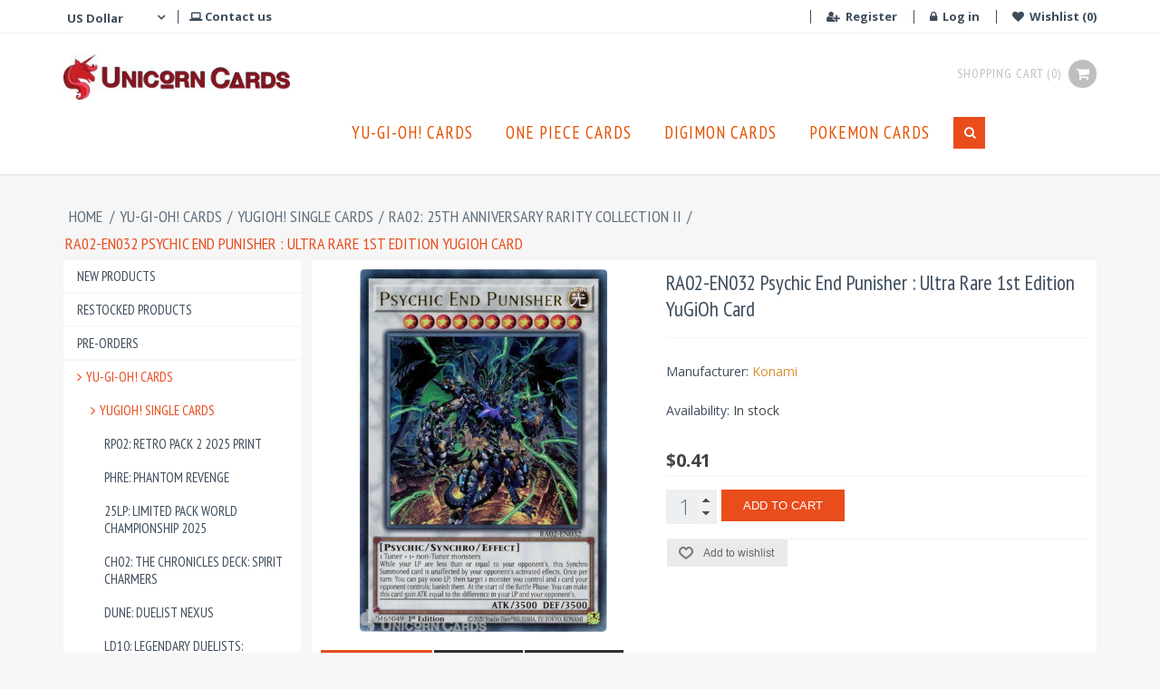

--- FILE ---
content_type: text/html; charset=utf-8
request_url: https://unicorncards.co.uk/ra02-en032-psychic-end-punisher-ultra-rare-1st-edition-yugioh-card
body_size: 88983
content:
<!DOCTYPE html><html lang="en" dir="ltr" class="html-product-details-page"><head><title>RA02-EN032 Psychic End Punisher : Ultra Rare 1st Edition YuGiOh Card:: Unicorn Cards - YuGiOh!, Pokemon, Digimon and MTG TCG Cards for Players and Collectors.</title><meta charset="UTF-8"><meta name="description" content="YuGiOh! Cards, Decks, Boosters, Tins, Sealed Boxes; Pokemon, MTG and TCG Cards and Accessories, Huge Stock and Fair Prices!"><meta name="keywords" content="Yu-Gi-Oh,YuGiOh,Yu-Gi-Oh cards,YuGiOh cards,Yu-Gi-Oh cards for sale,Pokemon Cards,MTG Cards,TCG Cards,YuGiOh cards UK"><meta name="generator" content="nopCommerce"><meta name="viewport" content="width=device-width, initial-scale=1"><meta property="og:type" content="product"><meta property="og:title" content="RA02-EN032 Psychic End Punisher : Ultra Rare 1st Edition YuGiOh Card"><meta property="og:description" content=""><meta property="og:image" content="https://unicorncards.co.uk/images/thumbs/0179545_ra02-en032-psychic-end-punisher-ultra-rare-1st-edition-yugioh-card_960.jpeg"><meta property="og:url" content="https://unicorncards.co.uk/ra02-en032-psychic-end-punisher-ultra-rare-1st-edition-yugioh-card"><meta property="og:site_name" content="UnicornCards.co.uk"><meta property="twitter:card" content="summary"><meta property="twitter:site" content="UnicornCards.co.uk"><meta property="twitter:title" content="RA02-EN032 Psychic End Punisher : Ultra Rare 1st Edition YuGiOh Card"><meta property="twitter:description" content=""><meta property="twitter:image" content="https://unicorncards.co.uk/images/thumbs/0179545_ra02-en032-psychic-end-punisher-ultra-rare-1st-edition-yugioh-card_960.jpeg"><meta property="twitter:url" content="https://unicorncards.co.uk/ra02-en032-psychic-end-punisher-ultra-rare-1st-edition-yugioh-card"><link rel="stylesheet" href="/css/mpgnfevfvhwdils6y7fc4g.styles.css?v=YPSf8V6plNdWuEk-gxjz3xSq1nI"><script>!function(n,t,i,r,u,f,e){n.fbq||(u=n.fbq=function(){u.callMethod?u.callMethod.apply(u,arguments):u.queue.push(arguments)},n._fbq||(n._fbq=u),u.push=u,u.loaded=!0,u.version="2.0",u.agent="plnopcommerce",u.queue=[],f=t.createElement(i),f.async=!0,f.src=r,e=t.getElementsByTagName(i)[0],e.parentNode.insertBefore(f,e))}(window,document,"script","https://connect.facebook.net/en_US/fbevents.js");fbq("init","4090612497712395",{external_id:"2dee1b29-63d4-46b2-ae2a-d1e6a9eba06c"});fbq("track","PageView");fbq("track","ViewContent",{value:.41,currency:"USD",content_ids:["ra02-en032-ur-1st"],content_type:"product",content_category:"RA02: 25th Anniversary Rarity Collection II",content_name:"RA02-EN032 Psychic End Punisher : Ultra Rare 1st Edition YuGiOh Card"})</script><script data-termly-config>window.TERMLY_CUSTOM_BLOCKING_MAP={"www.google.com":"essential","www.gstatic.com":"essential","google.com":"essential","gstatic.com":"essential","unicorncards.co.uk":"essential","unicorncards.co.uk":"essential","cdn.superpayments.com":"essential","paypal.com":"essential","merchant.revolut.com":"essential","merchant-mgmt.revolut.com":"essential","widget.trustpilot.com":"essential"}</script><script src="https://app.termly.io/resource-blocker/3f493273-3e16-478c-9b3a-3817c1dbf397?autoBlock=on"></script><script>(function(n,t,i,r,u){n[r]=n[r]||[];n[r].push({"gtm.start":(new Date).getTime(),event:"gtm.js"});var e=t.getElementsByTagName(i)[0],f=t.createElement(i),o=r!="dataLayer"?"&l="+r:"";f.async=!0;f.src="https://www.googletagmanager.com/gtm.js?id="+u+o;e.parentNode.insertBefore(f,e)})(window,document,"script","dataLayer","GTM-M4DNR83D")</script><noscript><iframe src="https://www.googletagmanager.com/ns.html?id=GTM-M4DNR83D" height="0" width="0" style="display:none;visibility:hidden"></iframe></noscript><link rel="shortcut icon" href="/icons/icons_0/favicon.ico"><body><input name="__RequestVerificationToken" type="hidden" value="CfDJ8HqTsyPmvsBGiGLy3LWF7fkfFvQh4khGcCAv9ietSht4pMAdFhMR0gZuCJthL4pEESVbEFzZDFHGbVnwFFq5WiHqaQfBa9MnstuAGIC-PmFSrV-IylonqdfyXBYLl1dUiHrllpfJk0l9oQiHNaTUJAE"><div class="ajax-loading-block-window" style="display:none"></div><div id="dialog-notifications-success" role="status" aria-live="polite" aria-atomic="true" title="Notification" style="display:none"></div><div id="dialog-notifications-error" role="alert" aria-live="assertive" aria-atomic="true" title="Error" style="display:none"></div><div id="dialog-notifications-warning" role="alert" aria-live="assertive" aria-atomic="true" title="Warning" style="display:none"></div><div id="bar-notification" class="bar-notification-container" role="status" aria-live="polite" aria-atomic="true" data-close="Close"></div><div class="master-wrapper-page"><div class="header"><div class="header-upper"><div class="container"><div class="header-selectors-wrapper"><div class="currency-selector"><i class="fa fa-angle-down currency-selector__icon"></i> <select id="customerCurrency" name="customerCurrency" onchange="setLocation(this.value)" aria-label="Currency selector"><option value="https://unicorncards.co.uk/changecurrency/3?returnUrl=%2Fra02-en032-psychic-end-punisher-ultra-rare-1st-edition-yugioh-card">British Pound<option selected value="https://unicorncards.co.uk/changecurrency/1?returnUrl=%2Fra02-en032-psychic-end-punisher-ultra-rare-1st-edition-yugioh-card">US Dollar<option value="https://unicorncards.co.uk/changecurrency/6?returnUrl=%2Fra02-en032-psychic-end-punisher-ultra-rare-1st-edition-yugioh-card">Euro</select></div><div class="contactus"><a href="/contactus"><i class="fa fa-laptop" aria-hidden="true"></i> Contact us</a></div></div><div class="header-links-wrapper"><div class="header-links"><ul><li class="header-links__currency"><div class="currency-selector"><i class="fa fa-angle-down currency-selector__icon"></i> <select id="customerCurrency" name="customerCurrency" onchange="setLocation(this.value)" aria-label="Currency selector"><option value="https://unicorncards.co.uk/changecurrency/3?returnUrl=%2Fra02-en032-psychic-end-punisher-ultra-rare-1st-edition-yugioh-card">British Pound<option selected value="https://unicorncards.co.uk/changecurrency/1?returnUrl=%2Fra02-en032-psychic-end-punisher-ultra-rare-1st-edition-yugioh-card">US Dollar<option value="https://unicorncards.co.uk/changecurrency/6?returnUrl=%2Fra02-en032-psychic-end-punisher-ultra-rare-1st-edition-yugioh-card">Euro</select></div><li><a href="/register?returnUrl=%2Fra02-en032-psychic-end-punisher-ultra-rare-1st-edition-yugioh-card" class="ico-register"><i class="fa fa-user-plus" aria-hidden="true"></i> Register</a><li><a href="/login?returnUrl=%2Fra02-en032-psychic-end-punisher-ultra-rare-1st-edition-yugioh-card" class="ico-login"><i class="fa fa-lock" aria-hidden="true"></i> Log in</a><li class="wishlist"><a href="/wishlist" class="ico-wishlist"> <span class="wishlist-label"><i class="fa fa-heart" aria-hidden="true"></i> Wishlist</span> <span class="wishlist-qty">(0)</span> </a><li id="topcartlink"><a href="/cart" class="ico-cart"> <span class="cart-label">Shopping cart</span> <span class="cart-qty">(0)</span> <i class="fa fa-shopping-cart" aria-hidden="true"></i> </a><li class="mobile-search"><a href="#" class="search-click"><i class="fa fa-search" aria-hidden="true"></i></a><div class="search-box store-search-box"><form method="get" id="small-search-box-form" class="search-box-form" action="/search"><input type="text" class="search-box-text" id="small-searchterms" autocomplete="off" name="q" placeholder="Search products" aria-label="Search products"> <button type="submit" class="button-1 search-box-button"><i class="fa fa-search" aria-hidden="true"></i></button></form></div></ul></div><div id="flyout-cart" class="flyout-cart"><div class="mini-shopping-cart"><div class="count">You have no items in your shopping cart.</div></div></div></div><div class="trustpilot-widget" data-locale="en-US" data-template-id="5419b6ffb0d04a076446a9af" data-businessunit-id="5dce78c755f84d00016389fa" data-style-height="20px" data-style-width="100%" data-token="70b189d6-bd9f-4172-b129-d0688c865c3a"><a href="https://www.trustpilot.com/review/unicorncards.co.uk" target="_blank" rel="noopener">Trustpilot</a></div></div></div><div class="header-lower"><div class="container"><div class="header-logo"><a href="/"> <img alt="UnicornCards.co.uk" src="https://unicorncards.co.uk/images/thumbs/0028098_UC_Logo_Small.jpeg"> </a></div><div class="header-links"><ul><li class="header-links__currency"><div class="currency-selector"><i class="fa fa-angle-down currency-selector__icon"></i> <select id="customerCurrency" name="customerCurrency" onchange="setLocation(this.value)" aria-label="Currency selector"><option value="https://unicorncards.co.uk/changecurrency/3?returnUrl=%2Fra02-en032-psychic-end-punisher-ultra-rare-1st-edition-yugioh-card">British Pound<option selected value="https://unicorncards.co.uk/changecurrency/1?returnUrl=%2Fra02-en032-psychic-end-punisher-ultra-rare-1st-edition-yugioh-card">US Dollar<option value="https://unicorncards.co.uk/changecurrency/6?returnUrl=%2Fra02-en032-psychic-end-punisher-ultra-rare-1st-edition-yugioh-card">Euro</select></div><li><a href="/register?returnUrl=%2Fra02-en032-psychic-end-punisher-ultra-rare-1st-edition-yugioh-card" class="ico-register"><i class="fa fa-user-plus" aria-hidden="true"></i> Register</a><li><a href="/login?returnUrl=%2Fra02-en032-psychic-end-punisher-ultra-rare-1st-edition-yugioh-card" class="ico-login"><i class="fa fa-lock" aria-hidden="true"></i> Log in</a><li class="wishlist"><a href="/wishlist" class="ico-wishlist"> <span class="wishlist-label"><i class="fa fa-heart" aria-hidden="true"></i> Wishlist</span> <span class="wishlist-qty">(0)</span> </a><li id="topcartlink"><a href="/cart" class="ico-cart"> <span class="cart-label">Shopping cart</span> <span class="cart-qty">(0)</span> <i class="fa fa-shopping-cart" aria-hidden="true"></i> </a><li class="mobile-search"><a href="#" class="search-click"><i class="fa fa-search" aria-hidden="true"></i></a><div class="search-box store-search-box"><form method="get" id="small-search-box-form" class="search-box-form" action="/search"><input type="text" class="search-box-text" id="small-searchterms" autocomplete="off" name="q" placeholder="Search products" aria-label="Search products"> <button type="submit" class="button-1 search-box-button"><i class="fa fa-search" aria-hidden="true"></i></button></form></div></ul></div><div class="header-menu"><ul class="top-menu"><li class="top-menu__li"><a href="/yu-gi-oh-cards" class="top-menu__link has-children" data-id="3884" style="padding-left:10px">Yu-Gi-Oh! Cards </a><div class="sublist-toggle"></div><li class="top-menu__li"><a href="/one-piece-card-game" class="top-menu__link has-children" data-id="4349" style="padding-left:10px">One Piece Cards </a><div class="sublist-toggle"></div><li class="top-menu__li"><a href="/digimon-cards" class="top-menu__link has-children" data-id="4275" style="padding-left:10px">Digimon Cards </a><div class="sublist-toggle"></div><li class="top-menu__li"><a href="/pokemon-cards" class="top-menu__link has-children" data-id="1" style="padding-left:10px">Pokemon Cards </a><div class="sublist-toggle"></div><li class="search-box"><form method="get" id="small-search-box-form" class="search-box-form" action="/search"><input type="text" class="search-box-text" id="small-searchterms" autocomplete="off" name="q" placeholder="Search products" aria-label="Search products"> <button type="submit" class="button-1 search-box-button"><i class="fa fa-search" aria-hidden="true"></i></button></form></ul><div class="menu-toggle" tabindex="0" role="button" aria-controls="aria-categories-mobile-ul"><div class="menu-toggle__inner"><div class="menu-toggle__line"></div></div></div><div class="mobile-menu"><div class="block block-category-navigation"><div class="listbox"><ul class="list"><li class="inactive"><a href="/product/new">New products</a><li class="inactive"><a href="/product/restocked">Restocked Products</a><li class="inactive"><a href="/pre-orders"> Pre-Orders </a><li class="active"><a class="dropdown-toggle--category-menu" data-id="3884" data-toggle="dropdown" data-target="#" href="javascript:"> <i class="fa fa-angle-right"></i>Yu-Gi-Oh! Cards </a><ul class="sublist"><li class="active"><a class="dropdown-toggle--category-menu" data-id="3904" data-toggle="dropdown" data-target="#" href="javascript:"> <i class="fa fa-angle-right"></i>YuGiOh! Single Cards </a><ul class="sublist"><li class="inactive"><a href="/rp02-retro-pack-2-2"> RP02: Retro Pack 2 2025 Print </a><li class="inactive"><a href="/phre-phantom-revenge"> PHRE: Phantom Revenge </a><li class="inactive"><a href="/25lp-limited-pack-world-championship-2025"> 25LP: Limited Pack World Championship 2025 </a><li class="inactive"><a href="/the-chronicles-deck-spirit-charmers-all-foil-edition"> CH02: THE CHRONICLES DECK: Spirit Charmers </a><li class="inactive"><a href="/dune-duelist-nexus"> DUNE: Duelist Nexus </a><li class="inactive"><a href="/ld10-legendary-duelists-soulburning-volcano"> LD10: Legendary Duelists: Soulburning Volcano </a><li class="inactive"><a href="/sbc1-speed-duel-streets-of-battle-city"> SBC1: Speed Duel: Streets of Battle City </a><li class="inactive"><a href="/agov-age-of-overlord"> AGOV: Age of Overlord </a><li class="inactive"><a href="/ra01-25th-anniversary-rarity-collection"> RA01: 25th Anniversary Rarity Collection </a><li class="inactive"><a href="/valiant-smashers"> VASM: Valiant Smashers </a><li class="inactive"><a href="/sr14-structure-deck-fire-kings"> SR14: Structure Deck: Fire Kings </a><li class="inactive"><a href="/mzmi-maze-of-millennia"> MZMI: Maze of Millennia </a><li class="inactive"><a href="/stas-2-player-starter-set-synchro-deck"> STAS: 2-Player Starter Set : Synchro Deck </a><li class="inactive"><a href="/stax-2-player-starter-set-xyz-deck"> STAX: 2-Player Starter Set : Xyz Deck </a><li class="inactive"><a href="/phni-phantom-nightmare"> PHNI: Phantom Nightmare </a><li class="inactive"><a href="/blc1-battles-of-legend-chapter-1"> BLC1: Battles of Legend: Chapter 1 </a><li class="inactive"><a href="/ldk2-legendary-decks-ii-2024-edition"> LDK2: Legendary Decks II 2024 Edition </a><li class="inactive"><a href="/lede-legacy-of-destruction"> LEDE: Legacy of Destruction </a><li class="inactive"><a href="/bltr-battles-of-legend-terminal-revenge"> BLTR: Battles of Legend: Terminal Revenge </a><li class="inactive"><a href="/info-the-infinite-forbidden"> INFO: The Infinite Forbidden </a><li class="inactive"><a href="/mp24-25th-anniversary-tin-dueling-mirrors"> MP24: 25th Anniversary Tin: Dueling Mirrors </a><li class="inactive"><a href="/rota-rage-of-the-abyss"> ROTA: Rage of the Abyss </a><li class="inactive"><a href="/ra03-quarter-century-bonanza"> RA03: Quarter Century Bonanza </a><li class="inactive"><a href="/crbr-crossover-breakers"> CRBR: Crossover Breakers </a><li class="inactive"><a href="/suda-supreme-darkness"> SUDA: Supreme Darkness </a><li class="inactive"><a href="/sdwd-structure-deck-blue-eyes-white-destiny"> SDWD: Structure Deck: Blue-Eyes White Destiny </a><li class="inactive"><a href="/mztm-maze-of-the-master"> MZTM: Maze of the Master </a><li class="inactive"><a href="/ra04-quarter-century-stampede"> RA04: Quarter Century Stampede </a><li class="inactive"><a href="/alin-alliance-insight"> ALIN: Alliance Insight </a><li class="inactive"><a href="/duad-duelists-advance"> DUAD: Duelist&#x27;s Advance </a><li class="inactive"><a href="/jush-justice-hunters"> JUSH: Justice Hunters </a><li class="inactive"><a href="/blmm-battles-of-legend-monster-mayhem"> BLMM: Battles of Legend: Monster Mayhem </a><li class="inactive"><a href="/mp25-2025-mega-pack"> MP25: 2025 Mega-Pack </a><li class="inactive"><a href="/dood-doom-of-dimensions"> DOOD: Doom of Dimensions </a><li class="inactive"><a href="/ch01-the-chronicles-deck-the-fallen-the-virtuous"> CH01: The Chronicles Deck: The Fallen &amp; The Virtuous </a><li class="inactive"><a href="/l5dd-legendary-5ds-decks"> L5DD: Legendary 5D&#x27;s Decks </a><li class="inactive"><a href="/lob-legend-of-blue-eyes-white-dragon-25th-anniversary-edition"> LOB: Legend of Blue Eyes White Dragon: 25th Anniversary Edition </a><li class="inactive"><a href="/sdck-structure-deck-the-crimson-king"> SDCK: Structure Deck: The Crimson King </a><li class="active last"><a href="/ra02-25th-anniversary-rarity-collection-ii"> RA02: 25th Anniversary Rarity Collection II </a><li class="inactive"><a href="/25lp-limited-pack-world-championship-2025-2"> 25LP: Limited Pack World Championship 2025 </a><li class="inactive"><a href="/mrd-metal-raiders-25th-anniversary-edition"> MRD: Metal Raiders: 25th Anniversary Edition </a><li class="inactive"><a href="/srl-spell-ruler-25th-anniversary-edition"> SRL: Spell Ruler: 25th Anniversary Edition </a><li class="inactive"><a href="/psv-pharaohs-servant-25th-anniversary-edition"> PSV: Pharaoh&#x27;s Servant: 25th Anniversary Edition </a><li class="inactive"><a href="/dcr-dark-crisis-25th-anniversary-edition"> DCR: Dark Crisis: 25th Anniversary Edition </a><li class="inactive"><a href="/ioc-invasion-of-chaos-25th-anniversary-edition"> IOC: Invasion of Chaos: 25th Anniversary Edition </a><li class="inactive"><a href="/5ds1-5ds-starter-deck"> 5DS1: 5D&#x27;s Starter Deck </a><li class="inactive"><a href="/mp23-25th-anniversary-tin-dueling-heroes"> MP23: 25th Anniversary Tin: Dueling Heroes </a><li class="inactive"><a href="/5ds2-5ds-starter-deck-2009"> 5DS2: 5D&#x27;s Starter Deck 2009 </a><li class="inactive"><a href="/5ds3-starter-deck-duelist-toolbox"> 5DS3: Starter Deck Duelist Toolbox </a><li class="inactive"><a href="/abpf-absolute-powerforce-1st-edition"> ABPF: Absolute Powerforce 1st Edition </a><li class="inactive"><a href="/abpf-absolute-powerforce-unl-edition"> ABPF: Absolute Powerforce UNL Edition </a><li class="inactive"><a href="/abyr-abyss-rising-1st-edition"> ABYR: Abyss Rising 1st Edition </a><li class="inactive"><a href="/abyr-abyss-rising-unl-edition"> ABYR: Abyss Rising UNL Edition </a><li class="inactive"><a href="/ac11-advent-calendar"> AC11: Advent Calendar </a><li class="inactive"><a href="/ac14-advent-calendar-2014"> AC14: Advent Calendar 2014 </a><li class="inactive"><a href="/ac18-yu-gi-oh-advent-calendar-2018"> AC18: Yu-Gi-Oh! Advent Calendar 2018 </a><li class="inactive"><a href="/amde-amazing-defenders"> AMDE: Amazing Defenders </a><li class="inactive"><a href="/angu-ancient-guardians"> ANGU: Ancient Guardians </a><li class="inactive"><a href="/anpr-ancient-prophecy"> ANPR: Ancient Prophecy 1st Edition </a><li class="inactive"><a href="/anpr-ancient-prophecy-unl-edition"> ANPR: Ancient Prophecy UNL Edition </a><li class="inactive"><a href="/bach-battle-of-chaos"> BACH: Battle of Chaos </a><li class="inactive"><a href="/blar-battles-of-legend-armageddon-new"> BLAR: Battles of Legend: Armageddon </a><li class="inactive"><a href="/blcr-battles-of-legend-crystal-revenge"> BLCR: Battles of Legend: Crystal Revenge </a><li class="inactive"><a href="/blhr-battles-of-legend-heros-revenge"> BLHR: Battles of Legend: Hero&#x27;s Revenge </a><li class="inactive"><a href="/bllr-battles-of-legend"> BLLR: Battles of Legend: Light&#x27;s Revenge </a><li class="inactive"><a href="/blmr-battles-of-legend-monstrous-revenge"> BLMR: Battles of Legend: Monstrous Revenge </a><li class="inactive"><a href="/blrr-battles-of-legend-relentless-revenge"> BLRR: Battles of Legend: Relentless Revenge </a><li class="inactive"><a href="/blvo-blazing-vortex"> BLVO: Blazing Vortex </a><li class="inactive"><a class="dropdown-toggle--category-menu" data-id="4325" data-toggle="dropdown" data-target="#" href="javascript:"> <i class="fa fa-angle-right"></i>BODE: Burst of Destiny </a><li class="inactive"><a href="/bosh-breakers-of-shadow-1st-edition"> BOSH: Breakers of Shadow 1st Edition </a><li class="inactive"><a href="/bosh-breakers-of-shadow-unl-edition"> BOSH: Breakers of Shadow UNL Edition </a><li class="inactive"><a href="/bp01-battle-pack-epic-dawn"> BP01: Battle Pack: Epic Dawn </a><li class="inactive"><a href="/bp01-battle-pack-epic-dawn-starfoil-rare"> BP01: Battle Pack: Epic Dawn : Starfoil Rare </a><li class="inactive"><a href="/bp02-battle-pack-2"> BP02: Battle Pack 2: War of the Giants </a><li class="inactive"><a href="/bp02-battle-pack-2-starfoil-rare"> BP02: Battle Pack 2: War of the Giants : Mosaic Rare </a><li class="inactive"><a href="/bp03-battle-pack-3"> BP03: Battle Pack 3: Monster League </a><li class="inactive"><a href="/bp03-battle-pack-3-starfoil-rare"> BP03: Battle Pack 3: Monster League: Shatterfoil Rare </a><li class="inactive"><a href="/brol-brothers-of-legend"> BROL: Brothers of Legend </a><li class="inactive"><a href="/cblz-cosmo-blazer"> CBLZ: Cosmo Blazer </a><li class="inactive"><a href="/chim-chaos-impact-1st-edition"> CHIM: Chaos Impact 1st Edition </a><li class="inactive"><a href="/chim-chaos-impact-unl-edition"> CHIM: Chaos Impact UNL Edition </a><li class="inactive"><a href="/cibr-circuit-break-1st-edition"> CIBR: Circuit Break 1st Edition </a><li class="inactive"><a href="/cibr-circuit-break-unl-edition"> CIBR: Circuit Break UNL Edition </a><li class="inactive"><a href="/core-clash-of-rebellions-1st-edition"> CORE: Clash of Rebellions 1st Edition </a><li class="inactive"><a href="/cotd-code-of-the-duelist-1st-edition"> COTD: Code of the Duelist 1st Edition </a><li class="inactive"><a href="/cotd-code-of-the-duelist-unl-edition"> COTD: Code of the Duelist UNL Edition </a><li class="inactive"><a href="/cp01-champion-pack-1"> CP01: Champion Pack 1 </a><li class="inactive"><a href="/cp02-champion-pack-2"> CP02: Champion Pack 2 </a><li class="inactive"><a href="/cp03-champion-pack-3"> CP03: Champion Pack 3 </a><li class="inactive"><a href="/cp04-champion-pack-4"> CP04: Champion Pack 4 </a><li class="inactive"><a href="/cp05-champion-pack-5"> CP05: Champion Pack 5 </a><li class="inactive"><a href="/cp06-champion-pack-6"> CP06: Champion Pack 6 </a><li class="inactive"><a href="/cp07-champion-pack-7"> CP07: Champion Pack 7 </a><li class="inactive"><a href="/cp08-champion-pack-8"> CP08: Champion Pack 8 </a><li class="inactive"><a href="/crms-crimson-crisis-1st-edition"> CRMS: Crimson Crisis 1st Edition </a><li class="inactive"><a href="/crms-crimson-crisis-unl-edition"> CRMS: Crimson Crisis Unl Edition </a><li class="inactive"><a href="/cros-crossed-souls-1st-edition"> CROS: Crossed Souls 1st Edition </a><li class="inactive"><a href="/cros-crossed-souls-unl-edition"> CROS: Crossed Souls UNL Edition </a><li class="inactive"><a href="/csoc-crossroads-of-chaos-1st-edition"> CSOC: Crossroads of Chaos 1st Edition </a><li class="inactive"><a href="/csoc-crossroads-of-chaos-unl-edition"> CSOC: Crossroads of Chaos UNL Edition </a><li class="inactive"><a href="/cyho-cybernetic-horizon-1st-edition"> CYHO: Cybernetic Horizon 1st Edition </a><li class="inactive"><a href="/cyac-cyberstorm-access"> CYAC: Cyberstorm Access </a><li class="inactive"><a href="/cyho-cybernetic-horizon-unl-edition"> CYHO: Cybernetic Horizon UNL Edition </a><li class="inactive"><a href="/dabl-darkwing-blast"> DABL: Darkwing Blast </a><li class="inactive"><a href="/dama-dawn-of-majesty"> DAMA: Dawn of Majesty </a><li class="inactive"><a href="/dane-dark-neostorm-1st-edition"> DANE: Dark Neostorm 1st Edition </a><li class="inactive"><a class="dropdown-toggle--category-menu" data-id="4212" data-toggle="dropdown" data-target="#" href="javascript:"> <i class="fa fa-angle-right"></i>DANE: Dark Neostorm UNL Edition </a><li class="inactive"><a href="/dasa-dark-saviors-1st-edition"> DASA: Dark Saviors 1st Edition </a><li class="inactive"><a href="/dem1-demo-pack"> DEM1: Demo Pack </a><li class="inactive"><a href="/deso-destiny-soldiers"> DESO: Destiny Soldiers </a><li class="inactive"><a href="/difo-dimension-force"> DIFO: Dimension Force </a><li class="inactive"><a href="/dlcs-dragons-of-legend-the-complete-series"> DLCS: Dragons of Legend: The Complete Series </a><li class="inactive"><a href="/dlg1-dark-legends"> DLG1: Dark Legends </a><li class="inactive"><a href="/docs-dimension-of-chaos-1st-edition"> DOCS: Dimension of Chaos 1st Edition </a><li class="inactive"><a href="/dp03-jaden-yuki-2"> DP03: Jaden Yuki 2 </a><li class="inactive"><a href="/dp04-zane-truesdale"> DP04: Zane Truesdale </a><li class="inactive"><a href="/dp05-aster-phoenix"> DP05: Aster Phoenix </a><li class="inactive"><a href="/dp06-jaden-yuki-3"> DP06: Jaden Yuki 3 </a><li class="inactive"><a href="/dp07-jesse-anderson"> DP07: Jesse Anderson </a><li class="inactive"><a href="/dp08-yusei-fudo"> DP08: Yusei Fudo </a><li class="inactive"><a href="/dp09-yusei-fudo-2"> DP09: Yusei Fudo 2 </a><li class="inactive"><a href="/dp1-jaden-yuki"> DP1: Jaden Yuki </a><li class="inactive"><a href="/dp10-yusei-fudo-3-1st-edition"> DP10: Yusei Fudo 3 1st Edition </a><li class="inactive"><a href="/dp10-yusei-fudo-3-unl-edition"> DP10: Yusei Fudo 3 Unl Edition </a><li class="inactive"><a href="/dp11-crow-1st-edition"> DP11: Crow 1st Edition </a><li class="inactive"><a href="/dp2-chazz-princeton"> DP2: Chazz Princeton </a><li class="inactive"><a href="/dpbc-duelist-pack-battle-city"> DPBC: Duelist Pack Battle City </a><li class="inactive"><a href="/dpdg-dp-dimensional-guardians"> DPDG: DP Dimensional Guardians </a><li class="inactive"><a href="/dpkb-duelist-pack-kaiba-1st-edition"> DPKB: Duelist Pack Kaiba 1st Edition </a><li class="inactive"><a href="/dpkb-duelist-pack-kaiba-unl-edition"> DPKB: Duelist Pack Kaiba UNL Edition </a><li class="inactive"><a href="/dprp-dp-rivals-of-the-pharaoh"> DPRP: DP Rivals of the Pharaoh </a><li class="inactive"><a href="/dpyg-duelist-pack-yugi-1st-edition"> DPYG: Duelist Pack Yugi 1st Edition </a><li class="inactive"><a href="/dpyg-duelist-pack-yugi-unl-edition"> DPYG: Duelist Pack Yugi UNL Edition </a><li class="inactive"><a href="/dr04-dark-revelation-volume-4"> DR04: Dark Revelation Volume 4 </a><li class="inactive"><a href="/drev-duelist-revolution"> DREV: Duelist Revolution </a><li class="inactive"><a href="/drl2-dragons-of-legend-2"> DRL2: Dragons of Legend 2 </a><li class="inactive"><a href="/drl3-dragons-of-legend-3"> DRL3: Dragons of Legend 3 </a><li class="inactive"><a href="/drlg-dragons-of-legend"> DRLG: Dragons of Legend </a><li class="inactive"><a href="/dt07-duel-terminal-7"> DT07: Duel Terminal 7 </a><li class="inactive"><a href="/dude-duel-devastator"> DUDE: Duel Devastator </a><li class="inactive"><a href="/duea-duelist-alliance-1st-edition"> DUEA: Duelist Alliance 1st Edition </a><li class="inactive"><a href="/duea-duelist-alliance-unl-edition"> DUEA: Duelist Alliance UNL Edition </a><li class="inactive"><a href="/duov-duel-overload-1st-edition-new"> DUOV: Duel Overload 1st Edition </a><li class="inactive"><a href="/dupo-duel-power"> DUPO: Duel Power </a><li class="inactive"><a href="/dusa-duelist-saga-1st-edition"> DUSA: Duelist Saga 1st Edition </a><li class="inactive"><a href="/een-elemental-energy"> EEN: Elemental Energy </a><li class="inactive"><a href="/ego1-egyptian-god-deck-obelisk-the-tormentor"> EGO1: Egyptian God Deck: Obelisk the Tormentor </a><li class="inactive"><a href="/egs1-egyptian-god-deck-slifer-the-sky-dragon"> EGS1: Egyptian God Deck: Slifer the Sky Dragon </a><li class="inactive"><a href="/ep1-the-movie-exclusive-pack"> EP1: The Movie Exclusive Pack </a><li class="inactive"><a class="dropdown-toggle--category-menu" data-id="4261" data-toggle="dropdown" data-target="#" href="javascript:"> <i class="fa fa-angle-right"></i>ETCO: Eternity Code 1st Edition :: </a><li class="inactive"><a href="/exfo-extreme-force-1st-edition"> EXFO: Extreme Force 1st Edition </a><li class="inactive"><a href="/exfo-extreme-force-unl-edition"> EXFO: Extreme Force UNL Edition </a><li class="inactive"><a href="/exvc-extreme-victory-1st-edition"> EXVC: Extreme Victory 1st Edition </a><li class="inactive"><a href="/fet-flaming-eternity"> FET: Flaming Eternity </a><li class="inactive"><a href="/figa-fists-of-the-gadgets"> FIGA: Fists of the Gadgets </a><li class="inactive"><a href="/flod-flames-of-destruction-1st-edition"> FLOD: Flames of Destruction 1st Edition </a><li class="inactive"><a href="/flod-flames-of-destruction-unl-edition"> FLOD: Flames of Destruction UNL Edition </a><li class="inactive"><a href="/fotb-en-force-of-the-breaker"> FOTB-EN: Force of the Breaker </a><li class="inactive"><a href="/fotb-it-1st-edition-italian"> FOTB-IT: 1st Edition Italian </a><li class="inactive"><a href="/fuen-fusion-enforcers-1st-edition"> FUEN: Fusion Enforcers 1st Edition </a><li class="inactive"><a href="/gaov-galactic-overlord-1st-edition"> GAOV: Galactic Overlord 1st Edition </a><li class="inactive"><a href="/gaov-galactic-overlord-unl-edition"> GAOV: Galactic Overlord UNL Edition </a><li class="inactive"><a href="/geim-genesis-impact"> GEIM: Genesis Impact </a><li class="inactive"><a href="/genf-generation-force"> GENF: Generation Force </a><li class="inactive"><a href="/gfp2-ghosts-from-the-past-the-2nd-haunting"> GFP2: Ghosts From the Past: The 2nd Haunting </a><li class="inactive"><a href="/gftp-ghosts-from-the-past"> GFTP: Ghosts From the Past </a><li class="inactive"><a href="/glas-gladiators-assault"> GLAS: Gladiator&#x27;s Assault </a><li class="inactive"><a href="/gld2-gold-series-2"> GLD2: Gold Series 2 </a><li class="inactive"><a href="/gld3-gold-series-3"> GLD3: Gold Series 3 </a><li class="inactive"><a href="/gld4-gold-series-4-pyramids"> GLD4: Gold Series 4 Pyramids </a><li class="inactive"><a href="/gld5-gold-series-5"> GLD5: Gold Series 5 </a><li class="inactive"><a href="/grcr-the-grand-creators"> GRCR: The Grand Creators </a><li class="inactive"><a href="/ha01-hidden-arsenal"> HA01: Hidden Arsenal 1st Edition </a><li class="inactive"><a href="/ha01-hidden-arsenal-unl-edition"> HA01: Hidden Arsenal UNL Edition </a><li class="inactive"><a href="/ha02-hidden-arsenal-2"> HA02: Hidden Arsenal 2 1st Edition </a><li class="inactive"><a href="/ha02-hidden-arsenal-2-unl-edition"> HA02: Hidden Arsenal 2 UNL Edition </a><li class="inactive"><a href="/ha03-hidden-arsenal-3"> HA03: Hidden Arsenal 3 1st Edition </a><li class="inactive"><a href="/ha03-hidden-arsenal-3-unl-edition"> HA03: Hidden Arsenal 3 UNL Edition </a><li class="inactive"><a href="/ha04-hidden-arsenal-4"> HA04: Hidden Arsenal 4 1st Edition </a><li class="inactive"><a href="/ha04-hidden-arsenal-4-unl-edition"> HA04: Hidden Arsenal 4 UNL Edition </a><li class="inactive"><a href="/ha05-hidden-arsenal-5-1st-edition"> HA05: Hidden Arsenal 5 1st Edition </a><li class="inactive"><a href="/ha05-hidden-arsenal-5-unl-edition"> HA05: Hidden Arsenal 5 UNL Edition </a><li class="inactive"><a href="/ha06-hidden-arsenal-6"> HA06: Hidden Arsenal 6 1st Edition </a><li class="inactive"><a href="/ha07-hidden-arsenal-7"> HA07: Hidden Arsenal 7 1st Edition </a><li class="inactive"><a href="/hase-hidden-arsenal-special-edition"> HASE: Hidden Arsenal: Special Edition </a><li class="inactive"><a href="/hisu-hidden-summoners"> HISU: Hidden Summoners </a><li class="inactive"><a href="/hsrd-high-speed-riders"> HSRD: High-Speed Riders </a><li class="inactive"><a href="/igas-ignition-assault-1st-edition-new"> IGAS: Ignition Assault 1st Edition </a><li class="inactive"><a href="/igas-ignition-assault-unl-edition"> IGAS: Ignition Assault UNL Edition </a><li class="inactive"><a href="/inch-the-infinity-chasers"> INCH: The Infinity Chasers </a><li class="inactive"><a href="/inov-invasion-vengeance-1st-edition"> INOV: Invasion: Vengeance 1st Edition </a><li class="inactive"><a href="/inov-invasion-vengeance-unl-edition"> INOV: Invasion: Vengeance UNL Edition </a><li class="inactive"><a href="/jotl-judgment-of-the-light-1st-edition"> JOTL Judgment of the Light 1st Edition </a><li class="inactive"><a href="/jotl-judgment-of-the-light-unl-edition"> JOTL: Judgment of the Light UNL Edition </a><li class="inactive"><a href="/kico-kings-court"> KICO: King&#x27;s Court </a><li class="inactive"><a href="/lc01-legendary-collection-1"> LC01: Legendary Collection 1 </a><li class="inactive"><a href="/lc05-legendary-collection-5"> LC05: Legendary Collection 5 </a><li class="inactive"><a href="/lcgx-legendary-collection-2-1st-edition"> LCGX: Legendary Collection 2 1st Edition </a><li class="inactive"><a href="/lcgx-legendary-collection-2-unl-edition"> LCGX: Legendary Collection 2 UNL Edition </a><li class="inactive"><a href="/lcjw-legendary-collection-4"> LCJW: Legendary Collection 4: Joey&#x27;s World </a><li class="inactive"><a href="/lckc-legendary-collection-kaiba"> LCKC: Legendary Collection Kaiba 1st Edition </a><li class="inactive"><a href="/lckc-legendary-collection-kaiba-unl-edition"> LCKC: Legendary Collection Kaiba UNL Edition </a><li class="inactive"><a href="/lcyw-legendary-collection-3"> LCYW: Legendary Collection 3 </a><li class="inactive"><a href="/ldk2-legendary-decks-ii"> LDK2: Legendary Decks II 1st Edition </a><li class="inactive"><a href="/ldk2-legendary-decks-ii-unl-edition"> LDK2: Legendary Decks II UNL Edition </a><li class="inactive"><a href="/lds1-legendary-duelists-season-1"> LDS1: Legendary Duelists: Season 1 :: </a><li class="inactive"><a href="/lds2-legendary-duelists-season-2"> LDS2: Legendary Duelists: Season 2 </a><li class="inactive"><a href="/lds3-legendary-duelists-season-3"> LDS3: Legendary Duelists: Season 3 </a><li class="inactive"><a href="/led2-legendary-duelists-ancient-millennium"> LED2: Legendary Duelists: Ancient Millennium </a><li class="inactive"><a href="/led3-legendary-duelists-white-dragon-abyss"> LED3: Legendary Duelists: White Dragon Abyss </a><li class="inactive"><a href="/led4-legendary-duelists-sisters-of-the-rose"> LED4: Legendary Duelists: Sisters of the Rose </a><li class="inactive"><a href="/led5-legendary-duelists-immortal-destiny"> LED5: Legendary Duelists: Immortal Destiny </a><li class="inactive"><a href="/led6-legendary-duelists-magical-hero-new"> LED6: Legendary Duelists: Magical Hero </a><li class="inactive"><a href="/led7-legendary-duelists-rage-of-ra"> LED7: Legendary Duelists: Rage of Ra </a><li class="inactive"><a href="/led8-legendary-duelists-synchro-storm"> LED8: Legendary Duelists: Synchro Storm </a><li class="inactive"><a href="/led9-legendary-duelists-duels-from-the-deep"> LED9: Legendary Duelists: Duels From the Deep </a><li class="inactive"><a href="/ledd-legendary-dragon-decks"> LEDD: Legendary Dragon Decks 1st Edition </a><li class="inactive"><a href="/ledu-legendary-duelists-1st-edition"> LEDU: Legendary Duelists 1st Edition </a><li class="inactive"><a href="/ledd-legendary-dragon-decks-unl-edition"> LEDD: Legendary Dragon Decks UNL Edition </a><li class="inactive"><a href="/lehd-legendary-hero-decks"> LEHD: Legendary Hero Decks </a><li class="inactive"><a href="/liov-lightning-overdrive"> LIOV: Lightning Overdrive </a><li class="inactive"><a href="/lodt-light-of-destruction-1st-edition"> LODT: Light of Destruction 1st Edition </a><li class="inactive"><a href="/lodt-light-of-destruction-unl-edition"> LODT: Light of Destruction UNL Edition </a><li class="inactive"><a href="/ltgy-lord-of-the-tachyon-1st-edition"> LTGY: Lord of the Tachyon 1st Edition </a><li class="inactive"><a href="/ltgy-lord-of-the-tachyon-unl-edition"> LTGY: Lord of the Tachyon UNL Edition </a><li class="inactive"><a href="/lval-legacy-of-the-valiant-1st-edition"> LVAL Legacy of the Valiant 1st Edition </a><li class="inactive"><a href="/lval-legacy-of-the-valiant-1st-edition-2"> LVAL: Legacy of the Valiant UNL Edition </a><li class="inactive"><a href="/mama-magnificent-mavens"> MAMA: Magnificent Mavens </a><li class="inactive"><a href="/macr-maximum-crisis-1st-edition"> MACR: Maximum Crisis 1st Edition </a><li class="inactive"><a href="/macr-maximum-crisis-unl-edition"> MACR: Maximum Crisis UNL Edition </a><li class="inactive"><a href="/mago-maximum-gold"> MAGO: Maximum Gold </a><li class="inactive"><a href="/maze-maze-of-memories"> MAZE: Maze of Memories </a><li class="inactive"><a href="/mged-maximum-gold-el-dorado"> MGED: Maximum Gold: El Dorado 1st Edition </a><li class="inactive"><a href="/mil1-millennium-pack"> MIL1: Millennium Pack </a><li class="inactive"><a href="/mged-maximum-gold-el-dorado-unl-edition"> MGED: Maximum Gold: El Dorado UNL Edition </a><li class="inactive"><a href="/mp14-mega-pack-2014"> MP14: Mega Pack 2014 </a><li class="inactive"><a href="/mp15-mega-pack-2015"> MP15: Mega Pack 2015 </a><li class="inactive"><a href="/mp16-mega-pack-2016"> MP16: Mega Pack 2016 </a><li class="inactive"><a href="/mp17-mega-pack-2017"> MP17: Mega Pack 2017 </a><li class="inactive"><a href="/mp18-mega-pack-2018"> MP18: Mega Pack 2018 </a><li class="inactive"><a href="/mp19-mega-pack-2019"> MP19: Mega Pack 2019 </a><li class="inactive"><a href="/mp19-mega-pack-2019-common-cards"> MP19: Mega Pack 2019 Common Cards </a><li class="inactive"><a href="/mp20-2020-tin-of-lost-memories"> MP20: 2020 Tin of Lost Memories </a><li class="inactive"><a href="/mp21-2021-tin-of-ancient-battles"> MP21: 2021 Tin of Ancient Battles </a><li class="inactive"><a href="/mp22-2022-tin-of-the-pharaohs-gods"> MP22: 2022 Tin of the Pharaoh&#x27;s Gods </a><li class="inactive"><a href="/mvp1-the-dark-side-of-dimensions-movie-pack"> MVP1: The Dark Side of Dimensions Movie Pack </a><li class="inactive"><a href="/mvp1-eng-the-dark-side-of-dimensions-movie-pack-gold-edition"> MVP1-ENG: The Dark Side of Dimensions Movie Pack: Gold Edition </a><li class="inactive"><a href="/mvp1-ens-the-dark-side-of-dimensions-movie-pack-secret-edition"> MVP1-ENS: The Dark Side of Dimensions Movie Pack: Secret Edition </a><li class="inactive"><a href="/myfi-mystic-fighters"> MYFI: Mystic Fighters </a><li class="inactive"><a href="/nech-the-new-challengers-1st-edition"> NECH: The New Challengers 1st Edition </a><li class="inactive"><a href="/nech-the-new-challengers-unl-edition"> NECH: The New Challengers UNL Edition </a><li class="inactive"><a href="/nkrt-noble-knights"> NKRT: Noble Knights </a><li class="inactive"><a href="/numh-number-hunters"> NUMH: Number Hunters 1st Edition </a><li class="inactive"><a href="/op01-ots-tournament-pack-1"> OP01: OTS Tournament Pack 1 </a><li class="inactive"><a href="/numh-number-hunters-unl-edition"> NUMH: Number Hunters UNL Edition </a><li class="inactive"><a href="/op02-ots-tournament-pack-2"> OP02: OTS Tournament Pack 2 </a><li class="inactive"><a href="/op03-ots-tournament-pack-3"> OP03: OTS Tournament Pack 3 </a><li class="inactive"><a href="/op04-ots-tournament-pack-4"> OP04: OTS Tournament Pack 4 </a><li class="inactive"><a href="/op05-ots-tournament-pack-5"> OP05: OTS Tournament Pack 5 </a><li class="inactive"><a href="/orcs-order-of-chaos-1st-edition"> ORCS: Order of Chaos 1st Edition </a><li class="inactive"><a href="/orcs-order-of-chaos-unl-edition"> ORCS: Order of Chaos UNL Edition </a><li class="inactive"><a href="/pevo-pendulum-evolution"> PEVO: Pendulum Evolution </a><li class="inactive"><a href="/pgl2-premium-gold-2"> PGL2: Premium Gold 2 </a><li class="inactive"><a href="/pgl3-premium-gold-infinite-gold"> PGL3: Premium Gold: Infinite Gold </a><li class="inactive"><a href="/pgld-premium-gold"> PGLD: Premium Gold 1st Edition </a><li class="inactive"><a href="/pgld-premium-gold-unl-edition"> PGLD: Premium Gold UNL Edition </a><li class="inactive"><a href="/phra-phantom-rage"> PHRA: Phantom Rage </a><li class="inactive"><a href="/phsw-photon-shockwave-1st-edition"> PHSW: Photon Shockwave 1st Edition </a><li class="inactive"><a href="/phsw-photon-shockwave-unl-edition"> PHSW: Photon Shockwave UNL Edition </a><li class="inactive"><a href="/pote-power-of-the-elements"> POTE: Power of the Elements </a><li class="inactive"><a href="/pp01-premium-pack-1"> PP01: Premium Pack 1 </a><li class="inactive"><a href="/pp02-premium-pack-2"> PP02: Premium Pack 2 </a><li class="inactive"><a href="/prc1-2012-premium-collection"> PRC1: 2012 Premium Collection </a><li class="inactive"><a href="/prio-primal-origin"> PRIO: Primal Origin </a><li class="inactive"><a class="dropdown-toggle--category-menu" data-id="3984" data-toggle="dropdown" data-target="#" href="javascript:"> <i class="fa fa-angle-right"></i>Promotional Yu-Gi-Oh! Cards </a><li class="inactive"><a href="/phhy-photon-hypernova"> PHHY: Photon Hypernova </a><li class="inactive"><a href="/ptdn-phantom-darkness"> PTDN: Phantom Darkness </a><li class="inactive"><a href="/rate-raging-tempest-1st-edition"> RATE: Raging Tempest 1st Edition </a><li class="inactive"><a href="/rate-raging-tempest-unl-edition"> RATE: Raging Tempest UNL Edition </a><li class="inactive"><a href="/redu-return-of-the-duelist"> REDU: Return of the Duelist </a><li class="inactive"><a href="/rgbt-raging-battle"> RGBT: Raging Battle </a><li class="inactive"><a class="dropdown-toggle--category-menu" data-id="4214" data-toggle="dropdown" data-target="#" href="javascript:"> <i class="fa fa-angle-right"></i>RIRA: Rising Rampage 1st Edition </a><li class="inactive"><a href="/rira-rising-rampage-unl-edition"> RIRA: Rising Rampage UNL Edition </a><li class="inactive"><a href="/rotd-rise-of-the-duelist"> ROTD: Rise of the Duelist :: </a><li class="inactive"><a href="/rp02-retro-pack-2"> RP02: Retro Pack 2 </a><li class="inactive"><a href="/rymp-ra-yellow-mega-pack-1st-edition"> RYMP: Ra Yellow Mega-Pack 1st Edition </a><li class="inactive"><a href="/rymp-ra-yellow-mega-pack-unl-edition"> RYMP: Ra Yellow Mega-Pack UNL Edition </a><li class="inactive"><a href="/sast-savage-strike-1st-edition"> SAST: Savage Strike 1st Edition </a><li class="inactive"><a href="/sast-savage-strike-1st-edition-commons"> SAST: Savage Strike 1st Edition : Commons </a><li class="inactive"><a href="/sast-savage-strike-unl-edition"> SAST: Savage Strike UNL Edition </a><li class="inactive"><a href="/sbad-speed-duel-attack-from-the-deep"> SBAD: Speed Duel: Attack from the Deep </a><li class="inactive"><a href="/sbcb-speed-duel-battle-city"> SBCB: Speed Duel: Battle City Box </a><li class="inactive"><a href="/sbls-speed-duel-arena-of-lost-souls"> SBLS: Speed Duel: Arena of Lost Souls </a><li class="inactive"><a href="/sbsc-speed-duel-scars-of-battle"> SBSC: Speed Duel: Scars of Battle </a><li class="inactive"><a href="/sbtk-speed-duel-trials-of-the-kingdom"> SBTK: Speed Duel: Trials of the Kingdom </a><li class="inactive"><a href="/sd09-structure-deck-dinosaurs-rage"> SD09: Structure Deck: Dinosaur&#x27;s Rage </a><li class="inactive"><a href="/sd10-structure-deck-machine-re-volt"> SD10: Structure Deck: Machine Re-Volt </a><li class="inactive"><a href="/sd3-structure-deck-blaze-of-destruction"> SD3: Structure Deck: Blaze of Destruction </a><li class="inactive"><a href="/sd8-structure-deck-lord-of-the-storm"> SD8: Structure Deck: Lord of the Storm </a><li class="inactive"><a href="/sdaz-structure-deck-albaz-strike"> SDAZ: Structure Deck: Albaz Strike </a><li class="inactive"><a href="/sdbe-saga-of-blue-eyes-white-dragon-1st-edition"> SDBE: Saga of Blue-Eyes White Dragon 1st Edition </a><li class="inactive"><a href="/sdbe-saga-of-blue-eyes-white-dragon-unl-edition"> SDBE: Saga of Blue-Eyes White Dragon UNL Edition </a><li class="inactive"><a href="/sdbt-structure-deck-beware-of-traptrix"> SDBT: Structure Deck: Beware of Traptrix </a><li class="inactive"><a href="/sdcb-structure-deck-legend-of-the-crystal-beasts"> SDCB: Structure Deck: Legend of the Crystal Beasts </a><li class="inactive"><a href="/sdch-structure-deck-spirit-charmers"> SDCH: Structure Deck: Spirit Charmers </a><li class="inactive"><a href="/sdcl-structure-deck-cyberse-link"> SDCL: Structure Deck: Cyberse Link </a><li class="inactive"><a href="/sdcr-cyber-dragon-revolution-1st-edition"> SDCR: Cyber Dragon Revolution 1st Edition </a><li class="inactive"><a href="/sdcr-cyber-dragon-revolution-unl-edition"> SDCR: Cyber Dragon Revolution UNL Edition </a><li class="inactive"><a href="/sdcs-structure-deck-cyber-strike"> SDCS: Structure Deck: Cyber Strike </a><li class="inactive"><a href="/sddc-dragons-collide-1st-edition"> SDDC: Dragons Collide 1st Edition </a><li class="inactive"><a href="/sddc-dragons-collide-unl-edition"> SDDC: Dragons Collide UNL Edition </a><li class="inactive"><a href="/sdde-structure-deck-the-dark-emperor"> SDDE: Structure Deck: The Dark Emperor </a><li class="inactive"><a href="/sddl-structure-deck-dragunity-legion"> SDDL: Structure Deck: Dragunity Legion </a><li class="inactive"><a href="/sdfc-structure-deck-freezing-chains"> SDFC: Structure Deck: Freezing Chains </a><li class="inactive"><a href="/sdgr-structure-deck-geargia-rampage"> SDGR: Structure Deck: Geargia Rampage </a><li class="inactive"><a href="/sdgu-structure-deck-gates-of-the-underworld"> SDGU: Structure Deck: Gates of the Underworld </a><li class="inactive"><a href="/sdhs-structure-deck-hero-strike"> SDHS: Structure Deck: HERO Strike </a><li class="inactive"><a href="/sdks-structure-deck-seto-kaiba"> SDKS: Structure Deck: Seto Kaiba </a><li class="inactive"><a href="/sdli-structure-deck-realm-of-light"> SDLI: Structure Deck: Realm of Light 1st Edition </a><li class="inactive"><a href="/sdli-structure-deck-realm-of-light-unl-edition"> SDLI: Structure Deck: Realm of Light UNL Edition </a><li class="inactive"><a href="/sdls-structure-deck-lost-sanctuary"> SDLS: Structure Deck: Lost Sanctuary </a><li class="inactive"><a href="/sdma-structure-deck-marik"> SDMA: Structure Deck: Marik </a><li class="inactive"><a href="/sdmm-machina-mayhem-1st-edition"> SDMM: Machina Mayhem 1st Edition </a><li class="inactive"><a href="/sdmm-machina-mayhem-unl-edition"> SDMM: Machina Mayhem UNL Edition </a><li class="inactive"><a href="/sdmp-structure-deck-master-of-pendulum"> SDMP: Structure Deck: Master of Pendulum </a><li class="inactive"><a href="/sdmy-structure-deck-yugi-muto"> SDMY: Structure Deck: Yugi Muto </a><li class="inactive"><a href="/sdok-structure-deck-onslaught-of-the-fire-kings"> SDOK: Structure Deck: Onslaught of the Fire Kings </a><li class="inactive"><a href="/sdpd-structure-deck-pendulum-domination"> SDPD: Structure Deck: Pendulum Domination </a><li class="inactive"><a href="/sdpl-structure-deck-powercode-link"> SDPL: Structure Deck: Powercode Link </a><li class="inactive"><a href="/sdre-structure-deck-realm-of-the-sea-emperor"> SDRE: Structure Deck: Realm of the Sea Emperor </a><li class="inactive"><a href="/sdrl-structure-deck-rise-of-the-dragon-lords"> SDRL: Structure Deck: Rise of the Dragon Lords </a><li class="inactive"><a href="/sdrr-structure-deck-rokket-revolt"> SDRR: Structure Deck: Rokket Revolt </a><li class="inactive"><a href="/sdsa-structure-deck-sacred-beasts"> SDSA: Structure Deck: Sacred Beasts </a><li class="inactive"><a href="/sdsb-structure-deck-soulburner"> SDSB: Structure Deck: Soulburner </a><li class="inactive"><a href="/sdsc-structure-deck-spellcasters-command"> SDSC: Structure Deck: Spellcaster&#x27;s Command </a><li class="inactive"><a href="/sdse-structure-deck-synchron-extreme"> SDSE: Structure Deck: Synchron Extreme </a><li class="inactive"><a href="/sdsh-structure-deck-shaddoll-showdown"> SDSH: Structure Deck: Shaddoll Showdown </a><li class="inactive"><a href="/sdwa-structure-deck-samurai-warlords"> SDWA: Structure Deck: Samurai Warlords </a><li class="inactive"><a href="/sdws-structure-deck-warriors-strike"> SDWS: Structure Deck: Warriors&#x27; Strike </a><li class="inactive"><a href="/sdzw-structure-deck-zombie-world"> SDZW: Structure Deck: Zombie World </a><li class="inactive"><a href="/sece-secrets-of-eternity-1st-edition"> SECE: Secrets of Eternity 1st Edition </a><li class="inactive"><a href="/sece-secrets-of-eternity-unl-edition"> SECE: Secrets of Eternity UNL Edition </a><li class="inactive"><a href="/sesl-secret-slayers"> SESL: Secret Slayers :: </a><li class="inactive"><a href="/sgx1-speed-duel-gx-duel-academy-box"> SGX1: Speed Duel GX: Duel Academy Box </a><li class="inactive"><a href="/sgx2-speed-duel-gx-midterm-paradox"> SGX2: Speed Duel GX: Midterm Paradox </a><li class="inactive"><a href="/sgx3-speed-duel-gx-duelists-of-shadows"> SGX3: Speed Duel GX: Duelists of Shadows </a><li class="inactive"><a href="/shsp-shadow-specters-1st-edition"> SHSP: Shadow Specters 1st Edition </a><li class="inactive"><a href="/shsp-shadow-specters-unl-edition"> SHSP: Shadow Specters UNL Edition </a><li class="inactive"><a href="/shva-shadows-in-valhalla-1st-edition"> SHVA: Shadows in Valhalla 1st Edition </a><li class="inactive"><a href="/shvi-shining-victories-1st-edition"> SHVI: Shining Victories 1st Edition </a><li class="inactive"><a href="/shvi-shining-victories-unl-edition"> SHVI: Shining Victories UNL Edition </a><li class="inactive"><a href="/ske-starter-deck-kaiba-evolution"> SKE: Starter Deck: Kaiba Evolution </a><li class="inactive"><a href="/sofu-soul-fusion-1st-edition"> SOFU: Soul Fusion 1st Edition </a><li class="inactive"><a href="/sofu-soul-fusion-unl-edition"> SOFU: Soul Fusion UNL Edition </a><li class="inactive"><a href="/soi-shadow-of-infinity"> SOI: Shadow of Infinity </a><li class="inactive"><a href="/sovr-stardust-overdrive"> SOVR: Stardust Overdrive </a><li class="inactive"><a href="/sp13-star-pack-2013"> SP13: Star Pack 2013 Common 1st Edition </a><li class="inactive"><a href="/sp13-star-pack-2013-starfoil-rare"> SP13: Star Pack 2013 Starfoil Rare 1st Edition </a><li class="inactive"><a href="/sp13-star-pack-2013-starfoil-rare-unl-edition"> SP13: Star Pack 2013 Starfoil Rare UNL Edition </a><li class="inactive"><a href="/sp14-star-pack-2014"> SP14: Star Pack 2014 Common </a><li class="inactive"><a href="/sp14-star-pack-2014-starfoil-rare"> SP14: Star Pack 2014 Starfoil Rare </a><li class="inactive"><a href="/sp15-star-pack-2015"> SP15: Star Pack 2015 : Common </a><li class="inactive"><a href="/sp15-star-pack-2015-shatterfoil-rare"> SP15: Star Pack 2015 : Shatterfoil Rare </a><li class="inactive"><a href="/sp17-star-pack-battle-royal"> SP17: Star Pack Battle Royal </a><li class="inactive"><a href="/sp17-star-pack-battle-royal-starfoil-rare"> SP17: Star Pack Battle Royal : Starfoil Rare </a><li class="inactive"><a href="/sp18-star-pack-vrains"> SP18: Star Pack VRAINS Common </a><li class="inactive"><a href="/sp18-star-pack-vrains-starfoil-rare"> SP18: Star Pack VRAINS Starfoil Rare </a><li class="inactive"><a href="/spwa-spirit-warriors"> SPWA: Spirit Warriors </a><li class="inactive"><a href="/sr01-structure-deck-emperor-of-darkness"> SR01: Structure Deck: Emperor of Darkness </a><li class="inactive"><a href="/sr02-structure-deck-rise-of-the-true-dragons"> SR02: Structure Deck: Rise of the True Dragons </a><li class="inactive"><a href="/sr03-structure-deck-machine-reactor"> SR03: Structure Deck: Machine Reactor 1st Edition </a><li class="inactive"><a href="/sr03-structure-deck-machine-reactor-unl-edition"> SR03: Structure Deck: Machine Reactor UNL Edition </a><li class="inactive"><a href="/sr04-structure-deck-dinosmashers-fury"> SR04: Structure Deck: Dinosmasher&#x27;s Fury 1st Edition </a><li class="inactive"><a href="/sr04-structure-deck-dinosmashers-fury-unl-edition"> SR04: Structure Deck: Dinosmasher&#x27;s Fury UNL Edition </a><li class="inactive"><a href="/sr05-structure-deck-wave-of-light"> SR05: Structure Deck: Wave of Light </a><li class="inactive"><a href="/sr06-structure-deck-lair-of-darkness"> SR06: Structure Deck: Lair of Darkness </a><li class="inactive"><a href="/sr07-structure-deck-zombie-horde"> SR07: Structure Deck: Zombie Horde </a><li class="inactive"><a href="/sr08-structure-deck-order-of-the-spellcasters"> SR08: Structure Deck: Order of the Spellcasters </a><li class="inactive"><a href="/sr10-structure-deck-mechanized-madness"> SR10: Structure Deck: Mechanized Madness :: </a><li class="inactive"><a href="/sr13-structure-deck-dark-world"> SR13: Structure Deck: Dark World </a><li class="inactive"><a href="/ss01-speed-duel-starter-decks-destiny-masters"> SS01: Speed Duel Starter Decks: Destiny Masters </a><li class="inactive"><a href="/ss02-speed-duel-starter-decks-duelists-of-tomorrow"> SS02: Speed Duel Starter Decks: Duelists of Tomorrow </a><li class="inactive"><a href="/ss03-speed-duel-starter-decks-ultimate-predators"> SS03: Speed Duel Starter Decks: Ultimate Predators </a><li class="inactive"><a href="/ss04-speed-duel-starter-deck-match-of-the-millennium"> SS04: Speed Duel Starter Deck: Match of the Millennium </a><li class="inactive"><a href="/ss05-speed-duel-starter-deck-twisted-nightmares"> SS05: Speed Duel Starter Deck: Twisted Nightmares </a><li class="inactive"><a href="/stbl-starstrike-blast"> STBL: Starstrike Blast </a><li class="inactive"><a href="/ston-strike-of-neos"> STON: Strike of Neos </a><li class="inactive"><a href="/stor-storm-of-ragnarok-1st-edition"> STOR: Storm of Ragnarok 1st Edition </a><li class="inactive"><a href="/stor-storm-of-ragnarok-unl-edition"> STOR: Storm of Ragnarok UNL Edition </a><li class="inactive"><a href="/sye-starter-deck-yugi-evolution"> SYE: Starter Deck: Yugi Evolution </a><li class="inactive"><a href="/taev-tactical-evolution-1st-edition"> TAEV: Tactical Evolution 1st Edition </a><li class="inactive"><a href="/taev-tactical-evolution-unl-edition"> TAEV: Tactical Evolution UNL Edition </a><li class="inactive"><a href="/tama-tactical-masters"> TAMA: Tactical Masters </a><li class="inactive"><a href="/tdgs-the-duelist-genesis"> TDGS: The Duelist Genesis </a><li class="inactive"><a href="/tdil-the-dark-illusion-1st-edition"> TDIL: The Dark Illusion 1st Edition </a><li class="inactive"><a href="/tdil-the-dark-illusion-unl-edition"> TDIL: The Dark Illusion UNL Edition </a><li class="inactive"><a href="/thsf-the-secret-forces"> THSF: The Secret Forces </a><li class="inactive"><a href="/tn19-2019-gold-sarcophagus-tin"> TN19: 2019 Gold Sarcophagus Tin </a><li class="inactive"><a href="/toch-toon-chaos"> TOCH: Toon Chaos 1st Edition </a><li class="inactive"><a href="/toch-toon-chaos-unl-edition"> TOCH: Toon Chaos UNL Edition </a><li class="inactive"><a href="/tshd-the-shining-darkness"> TSHD: The Shining Darkness </a><li class="inactive"><a href="/tu01-turbo-pack-1"> TU01: Turbo Pack 1 </a><li class="inactive"><a href="/tu03-turbo-pack-3"> TU03: Turbo Pack 3 </a><li class="inactive"><a href="/tu04-turbo-pack-4"> TU04: Turbo Pack 4 </a><li class="inactive"><a href="/tu06-turbo-pack-6"> TU06: Turbo Pack 6 </a><li class="inactive"><a href="/wgrt-war-of-the-giants-reinforcements"> WGRT: War of the Giants Reinforcements </a><li class="inactive"><a href="/wira-wing-raiders"> WIRA: Wing Raiders </a><li class="inactive"><a href="/wisu-wild-survivors"> WISU: Wild Survivors </a><li class="inactive"><a href="/wsup-world-superstars"> WSUP: World Superstars </a><li class="inactive"><a href="/ygld-yugis-legendary-decks"> YGLD: Yugi&#x27;s Legendary Decks 1st Edition </a><li class="inactive"><a href="/ygld-yugis-legendary-decks-unl-edition"> YGLD: Yugi&#x27;s Legendary Decks UNL Edition </a><li class="inactive"><a href="/ygo-different-single-cards"> YGO Different Single Cards </a><li class="inactive"><a href="/ymp1-bonds-beyond-time-pack"> YMP1: Bonds Beyond Time Pack </a><li class="inactive"><a href="/ys11-starter-deck-dawn-of-the-xyz"> YS11: Starter Deck: Dawn of the Xyz </a><li class="inactive"><a href="/ys12-starter-deck-xyz-symphony"> YS12: Starter Deck: Xyz Symphony </a><li class="inactive"><a href="/ys13-starter-deck-v-for-victory"> YS13: Starter Deck: V for Victory </a><li class="inactive"><a href="/ys14-starter-deck-space-time-showdown"> YS14: Starter Deck: Space-Time Showdown </a><li class="inactive"><a href="/ys15-starter-decks-yuya-declan"> YS15: Starter Decks: Yuya &amp; Declan </a><li class="inactive"><a href="/ys16-starter-deck-yuya"> YS16: Starter Deck: Yuya </a><li class="inactive"><a href="/ys17-starter-deck-link-strike"> YS17: Starter Deck: Link Strike </a><li class="inactive"><a href="/ys18-starter-deck-codebreaker"> YS18: Starter Deck: Codebreaker </a><li class="inactive"><a href="/ysdj-starter-deck-jaden-yuki"> YSDJ: Starter Deck: Jaden Yuki </a><li class="inactive"><a href="/ysds-starter-deck-syrus-truesdale"> YSDS: Starter Deck: Syrus Truesdale </a><li class="inactive"><a href="/yskr-starter-deck-kaiba-reloaded"> YSKR: Starter Deck: Kaiba Reloaded </a><li class="inactive"><a href="/ysyr-starter-deck-yugi-reloaded"> YSYR: Starter Deck: Yugi Reloaded </a><li class="inactive"><a href="/ztin-2013-zexal-collector-tin"> ZTIN: 2013 ZEXAL Collector Tin </a><li class="inactive"><a href="/yugioh-tokens"> YuGiOh! Tokens </a><li class="inactive"><a href="/yugioh-common-cards-various-sets"> YuGiOh! Common Cards : Various Sets </a></ul><li class="inactive"><a href="/yugioh-starter-and-structure-decks"> YuGiOh! Starter and Structure Decks </a><li class="inactive"><a href="/yugioh-sealed-boxes"> YuGiOh! Booster Boxes </a><li class="inactive"><a href="/yugioh-sealed-tins"> YuGiOh! Collector Tins </a><li class="inactive"><a href="/yugioh-sealed-booster-packs"> YuGiOh! Booster Packs </a><li class="inactive"><a href="/yugioh-custom-made-tins"> YuGiOh! Custom-Made Tins </a><li class="inactive"><a href="/yugioh-lots-and-collections"> YuGiOh! Bulk Lots And Collections </a><li class="inactive"><a href="/yugioh-italian-cards"> YuGiOh! Italian Cards </a><li class="inactive"><a class="dropdown-toggle--category-menu" data-id="4530" data-toggle="dropdown" data-target="#" href="javascript:"> <i class="fa fa-angle-right"></i>YuGiOh! TCG Accessories </a></ul><li class="inactive"><a class="dropdown-toggle--category-menu" data-id="4349" data-toggle="dropdown" data-target="#" href="javascript:"> <i class="fa fa-angle-right"></i>One Piece Cards </a><li class="inactive"><a class="dropdown-toggle--category-menu" data-id="4275" data-toggle="dropdown" data-target="#" href="javascript:"> <i class="fa fa-angle-right"></i>Digimon Cards </a><li class="inactive"><a class="dropdown-toggle--category-menu" data-id="1" data-toggle="dropdown" data-target="#" href="javascript:"> <i class="fa fa-angle-right"></i>Pokemon Cards </a><li class="inactive"><a class="dropdown-toggle--category-menu" data-id="4473" data-toggle="dropdown" data-target="#" href="javascript:"> <i class="fa fa-angle-right"></i>Star Wars: Unlimited </a><li class="inactive"><a class="dropdown-toggle--category-menu" data-id="3883" data-toggle="dropdown" data-target="#" href="javascript:"> <i class="fa fa-angle-right"></i>MTG Cards </a><li class="inactive"><a class="dropdown-toggle--category-menu" data-id="4524" data-toggle="dropdown" data-target="#" href="javascript:"> <i class="fa fa-angle-right"></i>Gundam Card Game </a><li class="inactive"><a href="/riftbound-league-of-legends-tcg"> Riftbound: League of Legends TCG </a><li class="inactive"><a class="dropdown-toggle--category-menu" data-id="3887" data-toggle="dropdown" data-target="#" href="javascript:"> <i class="fa fa-angle-right"></i>Dragon Ball Super Card Game </a><li class="inactive"><a href="/flesh-and-blood-tcg"> Flesh and Blood TCG </a><li class="inactive"><a href="/cardfight-vanguard"> Cardfight!! Vanguard </a><li class="inactive"><a href="/wei%C3%9F-schwarz"> Weiss Schwarz </a><li class="inactive"><a class="dropdown-toggle--category-menu" data-id="4289" data-toggle="dropdown" data-target="#" href="javascript:"> <i class="fa fa-angle-right"></i>Other TCG </a><li class="inactive"><a class="dropdown-toggle--category-menu" data-id="3882" data-toggle="dropdown" data-target="#" href="javascript:"> <i class="fa fa-angle-right"></i>TCG Supplies And Accessories </a><li class="inactive"><a href="/board-games"> Board Games </a><li class="inactive"><a href="/bulk-lots-and-collections"> Bulk Lots and Collections </a><li class="inactive"><a href="/fanattik"> Fanattik </a></ul></div></div></div></div></div></div></div><div class="master-wrapper-content" id="main" role="main"><div class="master-column-wrapper"><div class="breadcrumb"><ul><li><span> <a href="/"> <span>Home</span> </a> </span> <span class="delimiter">/</span><li><a href="/yu-gi-oh-cards"> <span>Yu-Gi-Oh! Cards</span> </a> <span class="delimiter">/</span><li><a href="/yugioh-single-cards"> <span>YuGiOh! Single Cards</span> </a> <span class="delimiter">/</span><li><a href="/ra02-25th-anniversary-rarity-collection-ii"> <span>RA02: 25th Anniversary Rarity Collection II</span> </a> <span class="delimiter">/</span><li><strong class="current-item">RA02-EN032 Psychic End Punisher : Ultra Rare 1st Edition YuGiOh Card</strong> <span id="/ra02-en032-psychic-end-punisher-ultra-rare-1st-edition-yugioh-card"></span></ul></div><div class="container"><div class="side-2"><div class="block block-category-navigation"><div class="listbox"><ul class="list"><li class="inactive"><a href="/product/new">New products</a><li class="inactive"><a href="/product/restocked">Restocked Products</a><li class="inactive"><a href="/pre-orders"> Pre-Orders </a><li class="active"><a class="dropdown-toggle--category-menu" data-id="3884" data-toggle="dropdown" data-target="#" href="javascript:"> <i class="fa fa-angle-right"></i>Yu-Gi-Oh! Cards </a><ul class="sublist"><li class="active"><a class="dropdown-toggle--category-menu" data-id="3904" data-toggle="dropdown" data-target="#" href="javascript:"> <i class="fa fa-angle-right"></i>YuGiOh! Single Cards </a><ul class="sublist"><li class="inactive"><a href="/rp02-retro-pack-2-2"> RP02: Retro Pack 2 2025 Print </a><li class="inactive"><a href="/phre-phantom-revenge"> PHRE: Phantom Revenge </a><li class="inactive"><a href="/25lp-limited-pack-world-championship-2025"> 25LP: Limited Pack World Championship 2025 </a><li class="inactive"><a href="/the-chronicles-deck-spirit-charmers-all-foil-edition"> CH02: THE CHRONICLES DECK: Spirit Charmers </a><li class="inactive"><a href="/dune-duelist-nexus"> DUNE: Duelist Nexus </a><li class="inactive"><a href="/ld10-legendary-duelists-soulburning-volcano"> LD10: Legendary Duelists: Soulburning Volcano </a><li class="inactive"><a href="/sbc1-speed-duel-streets-of-battle-city"> SBC1: Speed Duel: Streets of Battle City </a><li class="inactive"><a href="/agov-age-of-overlord"> AGOV: Age of Overlord </a><li class="inactive"><a href="/ra01-25th-anniversary-rarity-collection"> RA01: 25th Anniversary Rarity Collection </a><li class="inactive"><a href="/valiant-smashers"> VASM: Valiant Smashers </a><li class="inactive"><a href="/sr14-structure-deck-fire-kings"> SR14: Structure Deck: Fire Kings </a><li class="inactive"><a href="/mzmi-maze-of-millennia"> MZMI: Maze of Millennia </a><li class="inactive"><a href="/stas-2-player-starter-set-synchro-deck"> STAS: 2-Player Starter Set : Synchro Deck </a><li class="inactive"><a href="/stax-2-player-starter-set-xyz-deck"> STAX: 2-Player Starter Set : Xyz Deck </a><li class="inactive"><a href="/phni-phantom-nightmare"> PHNI: Phantom Nightmare </a><li class="inactive"><a href="/blc1-battles-of-legend-chapter-1"> BLC1: Battles of Legend: Chapter 1 </a><li class="inactive"><a href="/ldk2-legendary-decks-ii-2024-edition"> LDK2: Legendary Decks II 2024 Edition </a><li class="inactive"><a href="/lede-legacy-of-destruction"> LEDE: Legacy of Destruction </a><li class="inactive"><a href="/bltr-battles-of-legend-terminal-revenge"> BLTR: Battles of Legend: Terminal Revenge </a><li class="inactive"><a href="/info-the-infinite-forbidden"> INFO: The Infinite Forbidden </a><li class="inactive"><a href="/mp24-25th-anniversary-tin-dueling-mirrors"> MP24: 25th Anniversary Tin: Dueling Mirrors </a><li class="inactive"><a href="/rota-rage-of-the-abyss"> ROTA: Rage of the Abyss </a><li class="inactive"><a href="/ra03-quarter-century-bonanza"> RA03: Quarter Century Bonanza </a><li class="inactive"><a href="/crbr-crossover-breakers"> CRBR: Crossover Breakers </a><li class="inactive"><a href="/suda-supreme-darkness"> SUDA: Supreme Darkness </a><li class="inactive"><a href="/sdwd-structure-deck-blue-eyes-white-destiny"> SDWD: Structure Deck: Blue-Eyes White Destiny </a><li class="inactive"><a href="/mztm-maze-of-the-master"> MZTM: Maze of the Master </a><li class="inactive"><a href="/ra04-quarter-century-stampede"> RA04: Quarter Century Stampede </a><li class="inactive"><a href="/alin-alliance-insight"> ALIN: Alliance Insight </a><li class="inactive"><a href="/duad-duelists-advance"> DUAD: Duelist&#x27;s Advance </a><li class="inactive"><a href="/jush-justice-hunters"> JUSH: Justice Hunters </a><li class="inactive"><a href="/blmm-battles-of-legend-monster-mayhem"> BLMM: Battles of Legend: Monster Mayhem </a><li class="inactive"><a href="/mp25-2025-mega-pack"> MP25: 2025 Mega-Pack </a><li class="inactive"><a href="/dood-doom-of-dimensions"> DOOD: Doom of Dimensions </a><li class="inactive"><a href="/ch01-the-chronicles-deck-the-fallen-the-virtuous"> CH01: The Chronicles Deck: The Fallen &amp; The Virtuous </a><li class="inactive"><a href="/l5dd-legendary-5ds-decks"> L5DD: Legendary 5D&#x27;s Decks </a><li class="inactive"><a href="/lob-legend-of-blue-eyes-white-dragon-25th-anniversary-edition"> LOB: Legend of Blue Eyes White Dragon: 25th Anniversary Edition </a><li class="inactive"><a href="/sdck-structure-deck-the-crimson-king"> SDCK: Structure Deck: The Crimson King </a><li class="active last"><a href="/ra02-25th-anniversary-rarity-collection-ii"> RA02: 25th Anniversary Rarity Collection II </a><li class="inactive"><a href="/25lp-limited-pack-world-championship-2025-2"> 25LP: Limited Pack World Championship 2025 </a><li class="inactive"><a href="/mrd-metal-raiders-25th-anniversary-edition"> MRD: Metal Raiders: 25th Anniversary Edition </a><li class="inactive"><a href="/srl-spell-ruler-25th-anniversary-edition"> SRL: Spell Ruler: 25th Anniversary Edition </a><li class="inactive"><a href="/psv-pharaohs-servant-25th-anniversary-edition"> PSV: Pharaoh&#x27;s Servant: 25th Anniversary Edition </a><li class="inactive"><a href="/dcr-dark-crisis-25th-anniversary-edition"> DCR: Dark Crisis: 25th Anniversary Edition </a><li class="inactive"><a href="/ioc-invasion-of-chaos-25th-anniversary-edition"> IOC: Invasion of Chaos: 25th Anniversary Edition </a><li class="inactive"><a href="/5ds1-5ds-starter-deck"> 5DS1: 5D&#x27;s Starter Deck </a><li class="inactive"><a href="/mp23-25th-anniversary-tin-dueling-heroes"> MP23: 25th Anniversary Tin: Dueling Heroes </a><li class="inactive"><a href="/5ds2-5ds-starter-deck-2009"> 5DS2: 5D&#x27;s Starter Deck 2009 </a><li class="inactive"><a href="/5ds3-starter-deck-duelist-toolbox"> 5DS3: Starter Deck Duelist Toolbox </a><li class="inactive"><a href="/abpf-absolute-powerforce-1st-edition"> ABPF: Absolute Powerforce 1st Edition </a><li class="inactive"><a href="/abpf-absolute-powerforce-unl-edition"> ABPF: Absolute Powerforce UNL Edition </a><li class="inactive"><a href="/abyr-abyss-rising-1st-edition"> ABYR: Abyss Rising 1st Edition </a><li class="inactive"><a href="/abyr-abyss-rising-unl-edition"> ABYR: Abyss Rising UNL Edition </a><li class="inactive"><a href="/ac11-advent-calendar"> AC11: Advent Calendar </a><li class="inactive"><a href="/ac14-advent-calendar-2014"> AC14: Advent Calendar 2014 </a><li class="inactive"><a href="/ac18-yu-gi-oh-advent-calendar-2018"> AC18: Yu-Gi-Oh! Advent Calendar 2018 </a><li class="inactive"><a href="/amde-amazing-defenders"> AMDE: Amazing Defenders </a><li class="inactive"><a href="/angu-ancient-guardians"> ANGU: Ancient Guardians </a><li class="inactive"><a href="/anpr-ancient-prophecy"> ANPR: Ancient Prophecy 1st Edition </a><li class="inactive"><a href="/anpr-ancient-prophecy-unl-edition"> ANPR: Ancient Prophecy UNL Edition </a><li class="inactive"><a href="/bach-battle-of-chaos"> BACH: Battle of Chaos </a><li class="inactive"><a href="/blar-battles-of-legend-armageddon-new"> BLAR: Battles of Legend: Armageddon </a><li class="inactive"><a href="/blcr-battles-of-legend-crystal-revenge"> BLCR: Battles of Legend: Crystal Revenge </a><li class="inactive"><a href="/blhr-battles-of-legend-heros-revenge"> BLHR: Battles of Legend: Hero&#x27;s Revenge </a><li class="inactive"><a href="/bllr-battles-of-legend"> BLLR: Battles of Legend: Light&#x27;s Revenge </a><li class="inactive"><a href="/blmr-battles-of-legend-monstrous-revenge"> BLMR: Battles of Legend: Monstrous Revenge </a><li class="inactive"><a href="/blrr-battles-of-legend-relentless-revenge"> BLRR: Battles of Legend: Relentless Revenge </a><li class="inactive"><a href="/blvo-blazing-vortex"> BLVO: Blazing Vortex </a><li class="inactive"><a class="dropdown-toggle--category-menu" data-id="4325" data-toggle="dropdown" data-target="#" href="javascript:"> <i class="fa fa-angle-right"></i>BODE: Burst of Destiny </a><li class="inactive"><a href="/bosh-breakers-of-shadow-1st-edition"> BOSH: Breakers of Shadow 1st Edition </a><li class="inactive"><a href="/bosh-breakers-of-shadow-unl-edition"> BOSH: Breakers of Shadow UNL Edition </a><li class="inactive"><a href="/bp01-battle-pack-epic-dawn"> BP01: Battle Pack: Epic Dawn </a><li class="inactive"><a href="/bp01-battle-pack-epic-dawn-starfoil-rare"> BP01: Battle Pack: Epic Dawn : Starfoil Rare </a><li class="inactive"><a href="/bp02-battle-pack-2"> BP02: Battle Pack 2: War of the Giants </a><li class="inactive"><a href="/bp02-battle-pack-2-starfoil-rare"> BP02: Battle Pack 2: War of the Giants : Mosaic Rare </a><li class="inactive"><a href="/bp03-battle-pack-3"> BP03: Battle Pack 3: Monster League </a><li class="inactive"><a href="/bp03-battle-pack-3-starfoil-rare"> BP03: Battle Pack 3: Monster League: Shatterfoil Rare </a><li class="inactive"><a href="/brol-brothers-of-legend"> BROL: Brothers of Legend </a><li class="inactive"><a href="/cblz-cosmo-blazer"> CBLZ: Cosmo Blazer </a><li class="inactive"><a href="/chim-chaos-impact-1st-edition"> CHIM: Chaos Impact 1st Edition </a><li class="inactive"><a href="/chim-chaos-impact-unl-edition"> CHIM: Chaos Impact UNL Edition </a><li class="inactive"><a href="/cibr-circuit-break-1st-edition"> CIBR: Circuit Break 1st Edition </a><li class="inactive"><a href="/cibr-circuit-break-unl-edition"> CIBR: Circuit Break UNL Edition </a><li class="inactive"><a href="/core-clash-of-rebellions-1st-edition"> CORE: Clash of Rebellions 1st Edition </a><li class="inactive"><a href="/cotd-code-of-the-duelist-1st-edition"> COTD: Code of the Duelist 1st Edition </a><li class="inactive"><a href="/cotd-code-of-the-duelist-unl-edition"> COTD: Code of the Duelist UNL Edition </a><li class="inactive"><a href="/cp01-champion-pack-1"> CP01: Champion Pack 1 </a><li class="inactive"><a href="/cp02-champion-pack-2"> CP02: Champion Pack 2 </a><li class="inactive"><a href="/cp03-champion-pack-3"> CP03: Champion Pack 3 </a><li class="inactive"><a href="/cp04-champion-pack-4"> CP04: Champion Pack 4 </a><li class="inactive"><a href="/cp05-champion-pack-5"> CP05: Champion Pack 5 </a><li class="inactive"><a href="/cp06-champion-pack-6"> CP06: Champion Pack 6 </a><li class="inactive"><a href="/cp07-champion-pack-7"> CP07: Champion Pack 7 </a><li class="inactive"><a href="/cp08-champion-pack-8"> CP08: Champion Pack 8 </a><li class="inactive"><a href="/crms-crimson-crisis-1st-edition"> CRMS: Crimson Crisis 1st Edition </a><li class="inactive"><a href="/crms-crimson-crisis-unl-edition"> CRMS: Crimson Crisis Unl Edition </a><li class="inactive"><a href="/cros-crossed-souls-1st-edition"> CROS: Crossed Souls 1st Edition </a><li class="inactive"><a href="/cros-crossed-souls-unl-edition"> CROS: Crossed Souls UNL Edition </a><li class="inactive"><a href="/csoc-crossroads-of-chaos-1st-edition"> CSOC: Crossroads of Chaos 1st Edition </a><li class="inactive"><a href="/csoc-crossroads-of-chaos-unl-edition"> CSOC: Crossroads of Chaos UNL Edition </a><li class="inactive"><a href="/cyho-cybernetic-horizon-1st-edition"> CYHO: Cybernetic Horizon 1st Edition </a><li class="inactive"><a href="/cyac-cyberstorm-access"> CYAC: Cyberstorm Access </a><li class="inactive"><a href="/cyho-cybernetic-horizon-unl-edition"> CYHO: Cybernetic Horizon UNL Edition </a><li class="inactive"><a href="/dabl-darkwing-blast"> DABL: Darkwing Blast </a><li class="inactive"><a href="/dama-dawn-of-majesty"> DAMA: Dawn of Majesty </a><li class="inactive"><a href="/dane-dark-neostorm-1st-edition"> DANE: Dark Neostorm 1st Edition </a><li class="inactive"><a class="dropdown-toggle--category-menu" data-id="4212" data-toggle="dropdown" data-target="#" href="javascript:"> <i class="fa fa-angle-right"></i>DANE: Dark Neostorm UNL Edition </a><li class="inactive"><a href="/dasa-dark-saviors-1st-edition"> DASA: Dark Saviors 1st Edition </a><li class="inactive"><a href="/dem1-demo-pack"> DEM1: Demo Pack </a><li class="inactive"><a href="/deso-destiny-soldiers"> DESO: Destiny Soldiers </a><li class="inactive"><a href="/difo-dimension-force"> DIFO: Dimension Force </a><li class="inactive"><a href="/dlcs-dragons-of-legend-the-complete-series"> DLCS: Dragons of Legend: The Complete Series </a><li class="inactive"><a href="/dlg1-dark-legends"> DLG1: Dark Legends </a><li class="inactive"><a href="/docs-dimension-of-chaos-1st-edition"> DOCS: Dimension of Chaos 1st Edition </a><li class="inactive"><a href="/dp03-jaden-yuki-2"> DP03: Jaden Yuki 2 </a><li class="inactive"><a href="/dp04-zane-truesdale"> DP04: Zane Truesdale </a><li class="inactive"><a href="/dp05-aster-phoenix"> DP05: Aster Phoenix </a><li class="inactive"><a href="/dp06-jaden-yuki-3"> DP06: Jaden Yuki 3 </a><li class="inactive"><a href="/dp07-jesse-anderson"> DP07: Jesse Anderson </a><li class="inactive"><a href="/dp08-yusei-fudo"> DP08: Yusei Fudo </a><li class="inactive"><a href="/dp09-yusei-fudo-2"> DP09: Yusei Fudo 2 </a><li class="inactive"><a href="/dp1-jaden-yuki"> DP1: Jaden Yuki </a><li class="inactive"><a href="/dp10-yusei-fudo-3-1st-edition"> DP10: Yusei Fudo 3 1st Edition </a><li class="inactive"><a href="/dp10-yusei-fudo-3-unl-edition"> DP10: Yusei Fudo 3 Unl Edition </a><li class="inactive"><a href="/dp11-crow-1st-edition"> DP11: Crow 1st Edition </a><li class="inactive"><a href="/dp2-chazz-princeton"> DP2: Chazz Princeton </a><li class="inactive"><a href="/dpbc-duelist-pack-battle-city"> DPBC: Duelist Pack Battle City </a><li class="inactive"><a href="/dpdg-dp-dimensional-guardians"> DPDG: DP Dimensional Guardians </a><li class="inactive"><a href="/dpkb-duelist-pack-kaiba-1st-edition"> DPKB: Duelist Pack Kaiba 1st Edition </a><li class="inactive"><a href="/dpkb-duelist-pack-kaiba-unl-edition"> DPKB: Duelist Pack Kaiba UNL Edition </a><li class="inactive"><a href="/dprp-dp-rivals-of-the-pharaoh"> DPRP: DP Rivals of the Pharaoh </a><li class="inactive"><a href="/dpyg-duelist-pack-yugi-1st-edition"> DPYG: Duelist Pack Yugi 1st Edition </a><li class="inactive"><a href="/dpyg-duelist-pack-yugi-unl-edition"> DPYG: Duelist Pack Yugi UNL Edition </a><li class="inactive"><a href="/dr04-dark-revelation-volume-4"> DR04: Dark Revelation Volume 4 </a><li class="inactive"><a href="/drev-duelist-revolution"> DREV: Duelist Revolution </a><li class="inactive"><a href="/drl2-dragons-of-legend-2"> DRL2: Dragons of Legend 2 </a><li class="inactive"><a href="/drl3-dragons-of-legend-3"> DRL3: Dragons of Legend 3 </a><li class="inactive"><a href="/drlg-dragons-of-legend"> DRLG: Dragons of Legend </a><li class="inactive"><a href="/dt07-duel-terminal-7"> DT07: Duel Terminal 7 </a><li class="inactive"><a href="/dude-duel-devastator"> DUDE: Duel Devastator </a><li class="inactive"><a href="/duea-duelist-alliance-1st-edition"> DUEA: Duelist Alliance 1st Edition </a><li class="inactive"><a href="/duea-duelist-alliance-unl-edition"> DUEA: Duelist Alliance UNL Edition </a><li class="inactive"><a href="/duov-duel-overload-1st-edition-new"> DUOV: Duel Overload 1st Edition </a><li class="inactive"><a href="/dupo-duel-power"> DUPO: Duel Power </a><li class="inactive"><a href="/dusa-duelist-saga-1st-edition"> DUSA: Duelist Saga 1st Edition </a><li class="inactive"><a href="/een-elemental-energy"> EEN: Elemental Energy </a><li class="inactive"><a href="/ego1-egyptian-god-deck-obelisk-the-tormentor"> EGO1: Egyptian God Deck: Obelisk the Tormentor </a><li class="inactive"><a href="/egs1-egyptian-god-deck-slifer-the-sky-dragon"> EGS1: Egyptian God Deck: Slifer the Sky Dragon </a><li class="inactive"><a href="/ep1-the-movie-exclusive-pack"> EP1: The Movie Exclusive Pack </a><li class="inactive"><a class="dropdown-toggle--category-menu" data-id="4261" data-toggle="dropdown" data-target="#" href="javascript:"> <i class="fa fa-angle-right"></i>ETCO: Eternity Code 1st Edition :: </a><li class="inactive"><a href="/exfo-extreme-force-1st-edition"> EXFO: Extreme Force 1st Edition </a><li class="inactive"><a href="/exfo-extreme-force-unl-edition"> EXFO: Extreme Force UNL Edition </a><li class="inactive"><a href="/exvc-extreme-victory-1st-edition"> EXVC: Extreme Victory 1st Edition </a><li class="inactive"><a href="/fet-flaming-eternity"> FET: Flaming Eternity </a><li class="inactive"><a href="/figa-fists-of-the-gadgets"> FIGA: Fists of the Gadgets </a><li class="inactive"><a href="/flod-flames-of-destruction-1st-edition"> FLOD: Flames of Destruction 1st Edition </a><li class="inactive"><a href="/flod-flames-of-destruction-unl-edition"> FLOD: Flames of Destruction UNL Edition </a><li class="inactive"><a href="/fotb-en-force-of-the-breaker"> FOTB-EN: Force of the Breaker </a><li class="inactive"><a href="/fotb-it-1st-edition-italian"> FOTB-IT: 1st Edition Italian </a><li class="inactive"><a href="/fuen-fusion-enforcers-1st-edition"> FUEN: Fusion Enforcers 1st Edition </a><li class="inactive"><a href="/gaov-galactic-overlord-1st-edition"> GAOV: Galactic Overlord 1st Edition </a><li class="inactive"><a href="/gaov-galactic-overlord-unl-edition"> GAOV: Galactic Overlord UNL Edition </a><li class="inactive"><a href="/geim-genesis-impact"> GEIM: Genesis Impact </a><li class="inactive"><a href="/genf-generation-force"> GENF: Generation Force </a><li class="inactive"><a href="/gfp2-ghosts-from-the-past-the-2nd-haunting"> GFP2: Ghosts From the Past: The 2nd Haunting </a><li class="inactive"><a href="/gftp-ghosts-from-the-past"> GFTP: Ghosts From the Past </a><li class="inactive"><a href="/glas-gladiators-assault"> GLAS: Gladiator&#x27;s Assault </a><li class="inactive"><a href="/gld2-gold-series-2"> GLD2: Gold Series 2 </a><li class="inactive"><a href="/gld3-gold-series-3"> GLD3: Gold Series 3 </a><li class="inactive"><a href="/gld4-gold-series-4-pyramids"> GLD4: Gold Series 4 Pyramids </a><li class="inactive"><a href="/gld5-gold-series-5"> GLD5: Gold Series 5 </a><li class="inactive"><a href="/grcr-the-grand-creators"> GRCR: The Grand Creators </a><li class="inactive"><a href="/ha01-hidden-arsenal"> HA01: Hidden Arsenal 1st Edition </a><li class="inactive"><a href="/ha01-hidden-arsenal-unl-edition"> HA01: Hidden Arsenal UNL Edition </a><li class="inactive"><a href="/ha02-hidden-arsenal-2"> HA02: Hidden Arsenal 2 1st Edition </a><li class="inactive"><a href="/ha02-hidden-arsenal-2-unl-edition"> HA02: Hidden Arsenal 2 UNL Edition </a><li class="inactive"><a href="/ha03-hidden-arsenal-3"> HA03: Hidden Arsenal 3 1st Edition </a><li class="inactive"><a href="/ha03-hidden-arsenal-3-unl-edition"> HA03: Hidden Arsenal 3 UNL Edition </a><li class="inactive"><a href="/ha04-hidden-arsenal-4"> HA04: Hidden Arsenal 4 1st Edition </a><li class="inactive"><a href="/ha04-hidden-arsenal-4-unl-edition"> HA04: Hidden Arsenal 4 UNL Edition </a><li class="inactive"><a href="/ha05-hidden-arsenal-5-1st-edition"> HA05: Hidden Arsenal 5 1st Edition </a><li class="inactive"><a href="/ha05-hidden-arsenal-5-unl-edition"> HA05: Hidden Arsenal 5 UNL Edition </a><li class="inactive"><a href="/ha06-hidden-arsenal-6"> HA06: Hidden Arsenal 6 1st Edition </a><li class="inactive"><a href="/ha07-hidden-arsenal-7"> HA07: Hidden Arsenal 7 1st Edition </a><li class="inactive"><a href="/hase-hidden-arsenal-special-edition"> HASE: Hidden Arsenal: Special Edition </a><li class="inactive"><a href="/hisu-hidden-summoners"> HISU: Hidden Summoners </a><li class="inactive"><a href="/hsrd-high-speed-riders"> HSRD: High-Speed Riders </a><li class="inactive"><a href="/igas-ignition-assault-1st-edition-new"> IGAS: Ignition Assault 1st Edition </a><li class="inactive"><a href="/igas-ignition-assault-unl-edition"> IGAS: Ignition Assault UNL Edition </a><li class="inactive"><a href="/inch-the-infinity-chasers"> INCH: The Infinity Chasers </a><li class="inactive"><a href="/inov-invasion-vengeance-1st-edition"> INOV: Invasion: Vengeance 1st Edition </a><li class="inactive"><a href="/inov-invasion-vengeance-unl-edition"> INOV: Invasion: Vengeance UNL Edition </a><li class="inactive"><a href="/jotl-judgment-of-the-light-1st-edition"> JOTL Judgment of the Light 1st Edition </a><li class="inactive"><a href="/jotl-judgment-of-the-light-unl-edition"> JOTL: Judgment of the Light UNL Edition </a><li class="inactive"><a href="/kico-kings-court"> KICO: King&#x27;s Court </a><li class="inactive"><a href="/lc01-legendary-collection-1"> LC01: Legendary Collection 1 </a><li class="inactive"><a href="/lc05-legendary-collection-5"> LC05: Legendary Collection 5 </a><li class="inactive"><a href="/lcgx-legendary-collection-2-1st-edition"> LCGX: Legendary Collection 2 1st Edition </a><li class="inactive"><a href="/lcgx-legendary-collection-2-unl-edition"> LCGX: Legendary Collection 2 UNL Edition </a><li class="inactive"><a href="/lcjw-legendary-collection-4"> LCJW: Legendary Collection 4: Joey&#x27;s World </a><li class="inactive"><a href="/lckc-legendary-collection-kaiba"> LCKC: Legendary Collection Kaiba 1st Edition </a><li class="inactive"><a href="/lckc-legendary-collection-kaiba-unl-edition"> LCKC: Legendary Collection Kaiba UNL Edition </a><li class="inactive"><a href="/lcyw-legendary-collection-3"> LCYW: Legendary Collection 3 </a><li class="inactive"><a href="/ldk2-legendary-decks-ii"> LDK2: Legendary Decks II 1st Edition </a><li class="inactive"><a href="/ldk2-legendary-decks-ii-unl-edition"> LDK2: Legendary Decks II UNL Edition </a><li class="inactive"><a href="/lds1-legendary-duelists-season-1"> LDS1: Legendary Duelists: Season 1 :: </a><li class="inactive"><a href="/lds2-legendary-duelists-season-2"> LDS2: Legendary Duelists: Season 2 </a><li class="inactive"><a href="/lds3-legendary-duelists-season-3"> LDS3: Legendary Duelists: Season 3 </a><li class="inactive"><a href="/led2-legendary-duelists-ancient-millennium"> LED2: Legendary Duelists: Ancient Millennium </a><li class="inactive"><a href="/led3-legendary-duelists-white-dragon-abyss"> LED3: Legendary Duelists: White Dragon Abyss </a><li class="inactive"><a href="/led4-legendary-duelists-sisters-of-the-rose"> LED4: Legendary Duelists: Sisters of the Rose </a><li class="inactive"><a href="/led5-legendary-duelists-immortal-destiny"> LED5: Legendary Duelists: Immortal Destiny </a><li class="inactive"><a href="/led6-legendary-duelists-magical-hero-new"> LED6: Legendary Duelists: Magical Hero </a><li class="inactive"><a href="/led7-legendary-duelists-rage-of-ra"> LED7: Legendary Duelists: Rage of Ra </a><li class="inactive"><a href="/led8-legendary-duelists-synchro-storm"> LED8: Legendary Duelists: Synchro Storm </a><li class="inactive"><a href="/led9-legendary-duelists-duels-from-the-deep"> LED9: Legendary Duelists: Duels From the Deep </a><li class="inactive"><a href="/ledd-legendary-dragon-decks"> LEDD: Legendary Dragon Decks 1st Edition </a><li class="inactive"><a href="/ledu-legendary-duelists-1st-edition"> LEDU: Legendary Duelists 1st Edition </a><li class="inactive"><a href="/ledd-legendary-dragon-decks-unl-edition"> LEDD: Legendary Dragon Decks UNL Edition </a><li class="inactive"><a href="/lehd-legendary-hero-decks"> LEHD: Legendary Hero Decks </a><li class="inactive"><a href="/liov-lightning-overdrive"> LIOV: Lightning Overdrive </a><li class="inactive"><a href="/lodt-light-of-destruction-1st-edition"> LODT: Light of Destruction 1st Edition </a><li class="inactive"><a href="/lodt-light-of-destruction-unl-edition"> LODT: Light of Destruction UNL Edition </a><li class="inactive"><a href="/ltgy-lord-of-the-tachyon-1st-edition"> LTGY: Lord of the Tachyon 1st Edition </a><li class="inactive"><a href="/ltgy-lord-of-the-tachyon-unl-edition"> LTGY: Lord of the Tachyon UNL Edition </a><li class="inactive"><a href="/lval-legacy-of-the-valiant-1st-edition"> LVAL Legacy of the Valiant 1st Edition </a><li class="inactive"><a href="/lval-legacy-of-the-valiant-1st-edition-2"> LVAL: Legacy of the Valiant UNL Edition </a><li class="inactive"><a href="/mama-magnificent-mavens"> MAMA: Magnificent Mavens </a><li class="inactive"><a href="/macr-maximum-crisis-1st-edition"> MACR: Maximum Crisis 1st Edition </a><li class="inactive"><a href="/macr-maximum-crisis-unl-edition"> MACR: Maximum Crisis UNL Edition </a><li class="inactive"><a href="/mago-maximum-gold"> MAGO: Maximum Gold </a><li class="inactive"><a href="/maze-maze-of-memories"> MAZE: Maze of Memories </a><li class="inactive"><a href="/mged-maximum-gold-el-dorado"> MGED: Maximum Gold: El Dorado 1st Edition </a><li class="inactive"><a href="/mil1-millennium-pack"> MIL1: Millennium Pack </a><li class="inactive"><a href="/mged-maximum-gold-el-dorado-unl-edition"> MGED: Maximum Gold: El Dorado UNL Edition </a><li class="inactive"><a href="/mp14-mega-pack-2014"> MP14: Mega Pack 2014 </a><li class="inactive"><a href="/mp15-mega-pack-2015"> MP15: Mega Pack 2015 </a><li class="inactive"><a href="/mp16-mega-pack-2016"> MP16: Mega Pack 2016 </a><li class="inactive"><a href="/mp17-mega-pack-2017"> MP17: Mega Pack 2017 </a><li class="inactive"><a href="/mp18-mega-pack-2018"> MP18: Mega Pack 2018 </a><li class="inactive"><a href="/mp19-mega-pack-2019"> MP19: Mega Pack 2019 </a><li class="inactive"><a href="/mp19-mega-pack-2019-common-cards"> MP19: Mega Pack 2019 Common Cards </a><li class="inactive"><a href="/mp20-2020-tin-of-lost-memories"> MP20: 2020 Tin of Lost Memories </a><li class="inactive"><a href="/mp21-2021-tin-of-ancient-battles"> MP21: 2021 Tin of Ancient Battles </a><li class="inactive"><a href="/mp22-2022-tin-of-the-pharaohs-gods"> MP22: 2022 Tin of the Pharaoh&#x27;s Gods </a><li class="inactive"><a href="/mvp1-the-dark-side-of-dimensions-movie-pack"> MVP1: The Dark Side of Dimensions Movie Pack </a><li class="inactive"><a href="/mvp1-eng-the-dark-side-of-dimensions-movie-pack-gold-edition"> MVP1-ENG: The Dark Side of Dimensions Movie Pack: Gold Edition </a><li class="inactive"><a href="/mvp1-ens-the-dark-side-of-dimensions-movie-pack-secret-edition"> MVP1-ENS: The Dark Side of Dimensions Movie Pack: Secret Edition </a><li class="inactive"><a href="/myfi-mystic-fighters"> MYFI: Mystic Fighters </a><li class="inactive"><a href="/nech-the-new-challengers-1st-edition"> NECH: The New Challengers 1st Edition </a><li class="inactive"><a href="/nech-the-new-challengers-unl-edition"> NECH: The New Challengers UNL Edition </a><li class="inactive"><a href="/nkrt-noble-knights"> NKRT: Noble Knights </a><li class="inactive"><a href="/numh-number-hunters"> NUMH: Number Hunters 1st Edition </a><li class="inactive"><a href="/op01-ots-tournament-pack-1"> OP01: OTS Tournament Pack 1 </a><li class="inactive"><a href="/numh-number-hunters-unl-edition"> NUMH: Number Hunters UNL Edition </a><li class="inactive"><a href="/op02-ots-tournament-pack-2"> OP02: OTS Tournament Pack 2 </a><li class="inactive"><a href="/op03-ots-tournament-pack-3"> OP03: OTS Tournament Pack 3 </a><li class="inactive"><a href="/op04-ots-tournament-pack-4"> OP04: OTS Tournament Pack 4 </a><li class="inactive"><a href="/op05-ots-tournament-pack-5"> OP05: OTS Tournament Pack 5 </a><li class="inactive"><a href="/orcs-order-of-chaos-1st-edition"> ORCS: Order of Chaos 1st Edition </a><li class="inactive"><a href="/orcs-order-of-chaos-unl-edition"> ORCS: Order of Chaos UNL Edition </a><li class="inactive"><a href="/pevo-pendulum-evolution"> PEVO: Pendulum Evolution </a><li class="inactive"><a href="/pgl2-premium-gold-2"> PGL2: Premium Gold 2 </a><li class="inactive"><a href="/pgl3-premium-gold-infinite-gold"> PGL3: Premium Gold: Infinite Gold </a><li class="inactive"><a href="/pgld-premium-gold"> PGLD: Premium Gold 1st Edition </a><li class="inactive"><a href="/pgld-premium-gold-unl-edition"> PGLD: Premium Gold UNL Edition </a><li class="inactive"><a href="/phra-phantom-rage"> PHRA: Phantom Rage </a><li class="inactive"><a href="/phsw-photon-shockwave-1st-edition"> PHSW: Photon Shockwave 1st Edition </a><li class="inactive"><a href="/phsw-photon-shockwave-unl-edition"> PHSW: Photon Shockwave UNL Edition </a><li class="inactive"><a href="/pote-power-of-the-elements"> POTE: Power of the Elements </a><li class="inactive"><a href="/pp01-premium-pack-1"> PP01: Premium Pack 1 </a><li class="inactive"><a href="/pp02-premium-pack-2"> PP02: Premium Pack 2 </a><li class="inactive"><a href="/prc1-2012-premium-collection"> PRC1: 2012 Premium Collection </a><li class="inactive"><a href="/prio-primal-origin"> PRIO: Primal Origin </a><li class="inactive"><a class="dropdown-toggle--category-menu" data-id="3984" data-toggle="dropdown" data-target="#" href="javascript:"> <i class="fa fa-angle-right"></i>Promotional Yu-Gi-Oh! Cards </a><li class="inactive"><a href="/phhy-photon-hypernova"> PHHY: Photon Hypernova </a><li class="inactive"><a href="/ptdn-phantom-darkness"> PTDN: Phantom Darkness </a><li class="inactive"><a href="/rate-raging-tempest-1st-edition"> RATE: Raging Tempest 1st Edition </a><li class="inactive"><a href="/rate-raging-tempest-unl-edition"> RATE: Raging Tempest UNL Edition </a><li class="inactive"><a href="/redu-return-of-the-duelist"> REDU: Return of the Duelist </a><li class="inactive"><a href="/rgbt-raging-battle"> RGBT: Raging Battle </a><li class="inactive"><a class="dropdown-toggle--category-menu" data-id="4214" data-toggle="dropdown" data-target="#" href="javascript:"> <i class="fa fa-angle-right"></i>RIRA: Rising Rampage 1st Edition </a><li class="inactive"><a href="/rira-rising-rampage-unl-edition"> RIRA: Rising Rampage UNL Edition </a><li class="inactive"><a href="/rotd-rise-of-the-duelist"> ROTD: Rise of the Duelist :: </a><li class="inactive"><a href="/rp02-retro-pack-2"> RP02: Retro Pack 2 </a><li class="inactive"><a href="/rymp-ra-yellow-mega-pack-1st-edition"> RYMP: Ra Yellow Mega-Pack 1st Edition </a><li class="inactive"><a href="/rymp-ra-yellow-mega-pack-unl-edition"> RYMP: Ra Yellow Mega-Pack UNL Edition </a><li class="inactive"><a href="/sast-savage-strike-1st-edition"> SAST: Savage Strike 1st Edition </a><li class="inactive"><a href="/sast-savage-strike-1st-edition-commons"> SAST: Savage Strike 1st Edition : Commons </a><li class="inactive"><a href="/sast-savage-strike-unl-edition"> SAST: Savage Strike UNL Edition </a><li class="inactive"><a href="/sbad-speed-duel-attack-from-the-deep"> SBAD: Speed Duel: Attack from the Deep </a><li class="inactive"><a href="/sbcb-speed-duel-battle-city"> SBCB: Speed Duel: Battle City Box </a><li class="inactive"><a href="/sbls-speed-duel-arena-of-lost-souls"> SBLS: Speed Duel: Arena of Lost Souls </a><li class="inactive"><a href="/sbsc-speed-duel-scars-of-battle"> SBSC: Speed Duel: Scars of Battle </a><li class="inactive"><a href="/sbtk-speed-duel-trials-of-the-kingdom"> SBTK: Speed Duel: Trials of the Kingdom </a><li class="inactive"><a href="/sd09-structure-deck-dinosaurs-rage"> SD09: Structure Deck: Dinosaur&#x27;s Rage </a><li class="inactive"><a href="/sd10-structure-deck-machine-re-volt"> SD10: Structure Deck: Machine Re-Volt </a><li class="inactive"><a href="/sd3-structure-deck-blaze-of-destruction"> SD3: Structure Deck: Blaze of Destruction </a><li class="inactive"><a href="/sd8-structure-deck-lord-of-the-storm"> SD8: Structure Deck: Lord of the Storm </a><li class="inactive"><a href="/sdaz-structure-deck-albaz-strike"> SDAZ: Structure Deck: Albaz Strike </a><li class="inactive"><a href="/sdbe-saga-of-blue-eyes-white-dragon-1st-edition"> SDBE: Saga of Blue-Eyes White Dragon 1st Edition </a><li class="inactive"><a href="/sdbe-saga-of-blue-eyes-white-dragon-unl-edition"> SDBE: Saga of Blue-Eyes White Dragon UNL Edition </a><li class="inactive"><a href="/sdbt-structure-deck-beware-of-traptrix"> SDBT: Structure Deck: Beware of Traptrix </a><li class="inactive"><a href="/sdcb-structure-deck-legend-of-the-crystal-beasts"> SDCB: Structure Deck: Legend of the Crystal Beasts </a><li class="inactive"><a href="/sdch-structure-deck-spirit-charmers"> SDCH: Structure Deck: Spirit Charmers </a><li class="inactive"><a href="/sdcl-structure-deck-cyberse-link"> SDCL: Structure Deck: Cyberse Link </a><li class="inactive"><a href="/sdcr-cyber-dragon-revolution-1st-edition"> SDCR: Cyber Dragon Revolution 1st Edition </a><li class="inactive"><a href="/sdcr-cyber-dragon-revolution-unl-edition"> SDCR: Cyber Dragon Revolution UNL Edition </a><li class="inactive"><a href="/sdcs-structure-deck-cyber-strike"> SDCS: Structure Deck: Cyber Strike </a><li class="inactive"><a href="/sddc-dragons-collide-1st-edition"> SDDC: Dragons Collide 1st Edition </a><li class="inactive"><a href="/sddc-dragons-collide-unl-edition"> SDDC: Dragons Collide UNL Edition </a><li class="inactive"><a href="/sdde-structure-deck-the-dark-emperor"> SDDE: Structure Deck: The Dark Emperor </a><li class="inactive"><a href="/sddl-structure-deck-dragunity-legion"> SDDL: Structure Deck: Dragunity Legion </a><li class="inactive"><a href="/sdfc-structure-deck-freezing-chains"> SDFC: Structure Deck: Freezing Chains </a><li class="inactive"><a href="/sdgr-structure-deck-geargia-rampage"> SDGR: Structure Deck: Geargia Rampage </a><li class="inactive"><a href="/sdgu-structure-deck-gates-of-the-underworld"> SDGU: Structure Deck: Gates of the Underworld </a><li class="inactive"><a href="/sdhs-structure-deck-hero-strike"> SDHS: Structure Deck: HERO Strike </a><li class="inactive"><a href="/sdks-structure-deck-seto-kaiba"> SDKS: Structure Deck: Seto Kaiba </a><li class="inactive"><a href="/sdli-structure-deck-realm-of-light"> SDLI: Structure Deck: Realm of Light 1st Edition </a><li class="inactive"><a href="/sdli-structure-deck-realm-of-light-unl-edition"> SDLI: Structure Deck: Realm of Light UNL Edition </a><li class="inactive"><a href="/sdls-structure-deck-lost-sanctuary"> SDLS: Structure Deck: Lost Sanctuary </a><li class="inactive"><a href="/sdma-structure-deck-marik"> SDMA: Structure Deck: Marik </a><li class="inactive"><a href="/sdmm-machina-mayhem-1st-edition"> SDMM: Machina Mayhem 1st Edition </a><li class="inactive"><a href="/sdmm-machina-mayhem-unl-edition"> SDMM: Machina Mayhem UNL Edition </a><li class="inactive"><a href="/sdmp-structure-deck-master-of-pendulum"> SDMP: Structure Deck: Master of Pendulum </a><li class="inactive"><a href="/sdmy-structure-deck-yugi-muto"> SDMY: Structure Deck: Yugi Muto </a><li class="inactive"><a href="/sdok-structure-deck-onslaught-of-the-fire-kings"> SDOK: Structure Deck: Onslaught of the Fire Kings </a><li class="inactive"><a href="/sdpd-structure-deck-pendulum-domination"> SDPD: Structure Deck: Pendulum Domination </a><li class="inactive"><a href="/sdpl-structure-deck-powercode-link"> SDPL: Structure Deck: Powercode Link </a><li class="inactive"><a href="/sdre-structure-deck-realm-of-the-sea-emperor"> SDRE: Structure Deck: Realm of the Sea Emperor </a><li class="inactive"><a href="/sdrl-structure-deck-rise-of-the-dragon-lords"> SDRL: Structure Deck: Rise of the Dragon Lords </a><li class="inactive"><a href="/sdrr-structure-deck-rokket-revolt"> SDRR: Structure Deck: Rokket Revolt </a><li class="inactive"><a href="/sdsa-structure-deck-sacred-beasts"> SDSA: Structure Deck: Sacred Beasts </a><li class="inactive"><a href="/sdsb-structure-deck-soulburner"> SDSB: Structure Deck: Soulburner </a><li class="inactive"><a href="/sdsc-structure-deck-spellcasters-command"> SDSC: Structure Deck: Spellcaster&#x27;s Command </a><li class="inactive"><a href="/sdse-structure-deck-synchron-extreme"> SDSE: Structure Deck: Synchron Extreme </a><li class="inactive"><a href="/sdsh-structure-deck-shaddoll-showdown"> SDSH: Structure Deck: Shaddoll Showdown </a><li class="inactive"><a href="/sdwa-structure-deck-samurai-warlords"> SDWA: Structure Deck: Samurai Warlords </a><li class="inactive"><a href="/sdws-structure-deck-warriors-strike"> SDWS: Structure Deck: Warriors&#x27; Strike </a><li class="inactive"><a href="/sdzw-structure-deck-zombie-world"> SDZW: Structure Deck: Zombie World </a><li class="inactive"><a href="/sece-secrets-of-eternity-1st-edition"> SECE: Secrets of Eternity 1st Edition </a><li class="inactive"><a href="/sece-secrets-of-eternity-unl-edition"> SECE: Secrets of Eternity UNL Edition </a><li class="inactive"><a href="/sesl-secret-slayers"> SESL: Secret Slayers :: </a><li class="inactive"><a href="/sgx1-speed-duel-gx-duel-academy-box"> SGX1: Speed Duel GX: Duel Academy Box </a><li class="inactive"><a href="/sgx2-speed-duel-gx-midterm-paradox"> SGX2: Speed Duel GX: Midterm Paradox </a><li class="inactive"><a href="/sgx3-speed-duel-gx-duelists-of-shadows"> SGX3: Speed Duel GX: Duelists of Shadows </a><li class="inactive"><a href="/shsp-shadow-specters-1st-edition"> SHSP: Shadow Specters 1st Edition </a><li class="inactive"><a href="/shsp-shadow-specters-unl-edition"> SHSP: Shadow Specters UNL Edition </a><li class="inactive"><a href="/shva-shadows-in-valhalla-1st-edition"> SHVA: Shadows in Valhalla 1st Edition </a><li class="inactive"><a href="/shvi-shining-victories-1st-edition"> SHVI: Shining Victories 1st Edition </a><li class="inactive"><a href="/shvi-shining-victories-unl-edition"> SHVI: Shining Victories UNL Edition </a><li class="inactive"><a href="/ske-starter-deck-kaiba-evolution"> SKE: Starter Deck: Kaiba Evolution </a><li class="inactive"><a href="/sofu-soul-fusion-1st-edition"> SOFU: Soul Fusion 1st Edition </a><li class="inactive"><a href="/sofu-soul-fusion-unl-edition"> SOFU: Soul Fusion UNL Edition </a><li class="inactive"><a href="/soi-shadow-of-infinity"> SOI: Shadow of Infinity </a><li class="inactive"><a href="/sovr-stardust-overdrive"> SOVR: Stardust Overdrive </a><li class="inactive"><a href="/sp13-star-pack-2013"> SP13: Star Pack 2013 Common 1st Edition </a><li class="inactive"><a href="/sp13-star-pack-2013-starfoil-rare"> SP13: Star Pack 2013 Starfoil Rare 1st Edition </a><li class="inactive"><a href="/sp13-star-pack-2013-starfoil-rare-unl-edition"> SP13: Star Pack 2013 Starfoil Rare UNL Edition </a><li class="inactive"><a href="/sp14-star-pack-2014"> SP14: Star Pack 2014 Common </a><li class="inactive"><a href="/sp14-star-pack-2014-starfoil-rare"> SP14: Star Pack 2014 Starfoil Rare </a><li class="inactive"><a href="/sp15-star-pack-2015"> SP15: Star Pack 2015 : Common </a><li class="inactive"><a href="/sp15-star-pack-2015-shatterfoil-rare"> SP15: Star Pack 2015 : Shatterfoil Rare </a><li class="inactive"><a href="/sp17-star-pack-battle-royal"> SP17: Star Pack Battle Royal </a><li class="inactive"><a href="/sp17-star-pack-battle-royal-starfoil-rare"> SP17: Star Pack Battle Royal : Starfoil Rare </a><li class="inactive"><a href="/sp18-star-pack-vrains"> SP18: Star Pack VRAINS Common </a><li class="inactive"><a href="/sp18-star-pack-vrains-starfoil-rare"> SP18: Star Pack VRAINS Starfoil Rare </a><li class="inactive"><a href="/spwa-spirit-warriors"> SPWA: Spirit Warriors </a><li class="inactive"><a href="/sr01-structure-deck-emperor-of-darkness"> SR01: Structure Deck: Emperor of Darkness </a><li class="inactive"><a href="/sr02-structure-deck-rise-of-the-true-dragons"> SR02: Structure Deck: Rise of the True Dragons </a><li class="inactive"><a href="/sr03-structure-deck-machine-reactor"> SR03: Structure Deck: Machine Reactor 1st Edition </a><li class="inactive"><a href="/sr03-structure-deck-machine-reactor-unl-edition"> SR03: Structure Deck: Machine Reactor UNL Edition </a><li class="inactive"><a href="/sr04-structure-deck-dinosmashers-fury"> SR04: Structure Deck: Dinosmasher&#x27;s Fury 1st Edition </a><li class="inactive"><a href="/sr04-structure-deck-dinosmashers-fury-unl-edition"> SR04: Structure Deck: Dinosmasher&#x27;s Fury UNL Edition </a><li class="inactive"><a href="/sr05-structure-deck-wave-of-light"> SR05: Structure Deck: Wave of Light </a><li class="inactive"><a href="/sr06-structure-deck-lair-of-darkness"> SR06: Structure Deck: Lair of Darkness </a><li class="inactive"><a href="/sr07-structure-deck-zombie-horde"> SR07: Structure Deck: Zombie Horde </a><li class="inactive"><a href="/sr08-structure-deck-order-of-the-spellcasters"> SR08: Structure Deck: Order of the Spellcasters </a><li class="inactive"><a href="/sr10-structure-deck-mechanized-madness"> SR10: Structure Deck: Mechanized Madness :: </a><li class="inactive"><a href="/sr13-structure-deck-dark-world"> SR13: Structure Deck: Dark World </a><li class="inactive"><a href="/ss01-speed-duel-starter-decks-destiny-masters"> SS01: Speed Duel Starter Decks: Destiny Masters </a><li class="inactive"><a href="/ss02-speed-duel-starter-decks-duelists-of-tomorrow"> SS02: Speed Duel Starter Decks: Duelists of Tomorrow </a><li class="inactive"><a href="/ss03-speed-duel-starter-decks-ultimate-predators"> SS03: Speed Duel Starter Decks: Ultimate Predators </a><li class="inactive"><a href="/ss04-speed-duel-starter-deck-match-of-the-millennium"> SS04: Speed Duel Starter Deck: Match of the Millennium </a><li class="inactive"><a href="/ss05-speed-duel-starter-deck-twisted-nightmares"> SS05: Speed Duel Starter Deck: Twisted Nightmares </a><li class="inactive"><a href="/stbl-starstrike-blast"> STBL: Starstrike Blast </a><li class="inactive"><a href="/ston-strike-of-neos"> STON: Strike of Neos </a><li class="inactive"><a href="/stor-storm-of-ragnarok-1st-edition"> STOR: Storm of Ragnarok 1st Edition </a><li class="inactive"><a href="/stor-storm-of-ragnarok-unl-edition"> STOR: Storm of Ragnarok UNL Edition </a><li class="inactive"><a href="/sye-starter-deck-yugi-evolution"> SYE: Starter Deck: Yugi Evolution </a><li class="inactive"><a href="/taev-tactical-evolution-1st-edition"> TAEV: Tactical Evolution 1st Edition </a><li class="inactive"><a href="/taev-tactical-evolution-unl-edition"> TAEV: Tactical Evolution UNL Edition </a><li class="inactive"><a href="/tama-tactical-masters"> TAMA: Tactical Masters </a><li class="inactive"><a href="/tdgs-the-duelist-genesis"> TDGS: The Duelist Genesis </a><li class="inactive"><a href="/tdil-the-dark-illusion-1st-edition"> TDIL: The Dark Illusion 1st Edition </a><li class="inactive"><a href="/tdil-the-dark-illusion-unl-edition"> TDIL: The Dark Illusion UNL Edition </a><li class="inactive"><a href="/thsf-the-secret-forces"> THSF: The Secret Forces </a><li class="inactive"><a href="/tn19-2019-gold-sarcophagus-tin"> TN19: 2019 Gold Sarcophagus Tin </a><li class="inactive"><a href="/toch-toon-chaos"> TOCH: Toon Chaos 1st Edition </a><li class="inactive"><a href="/toch-toon-chaos-unl-edition"> TOCH: Toon Chaos UNL Edition </a><li class="inactive"><a href="/tshd-the-shining-darkness"> TSHD: The Shining Darkness </a><li class="inactive"><a href="/tu01-turbo-pack-1"> TU01: Turbo Pack 1 </a><li class="inactive"><a href="/tu03-turbo-pack-3"> TU03: Turbo Pack 3 </a><li class="inactive"><a href="/tu04-turbo-pack-4"> TU04: Turbo Pack 4 </a><li class="inactive"><a href="/tu06-turbo-pack-6"> TU06: Turbo Pack 6 </a><li class="inactive"><a href="/wgrt-war-of-the-giants-reinforcements"> WGRT: War of the Giants Reinforcements </a><li class="inactive"><a href="/wira-wing-raiders"> WIRA: Wing Raiders </a><li class="inactive"><a href="/wisu-wild-survivors"> WISU: Wild Survivors </a><li class="inactive"><a href="/wsup-world-superstars"> WSUP: World Superstars </a><li class="inactive"><a href="/ygld-yugis-legendary-decks"> YGLD: Yugi&#x27;s Legendary Decks 1st Edition </a><li class="inactive"><a href="/ygld-yugis-legendary-decks-unl-edition"> YGLD: Yugi&#x27;s Legendary Decks UNL Edition </a><li class="inactive"><a href="/ygo-different-single-cards"> YGO Different Single Cards </a><li class="inactive"><a href="/ymp1-bonds-beyond-time-pack"> YMP1: Bonds Beyond Time Pack </a><li class="inactive"><a href="/ys11-starter-deck-dawn-of-the-xyz"> YS11: Starter Deck: Dawn of the Xyz </a><li class="inactive"><a href="/ys12-starter-deck-xyz-symphony"> YS12: Starter Deck: Xyz Symphony </a><li class="inactive"><a href="/ys13-starter-deck-v-for-victory"> YS13: Starter Deck: V for Victory </a><li class="inactive"><a href="/ys14-starter-deck-space-time-showdown"> YS14: Starter Deck: Space-Time Showdown </a><li class="inactive"><a href="/ys15-starter-decks-yuya-declan"> YS15: Starter Decks: Yuya &amp; Declan </a><li class="inactive"><a href="/ys16-starter-deck-yuya"> YS16: Starter Deck: Yuya </a><li class="inactive"><a href="/ys17-starter-deck-link-strike"> YS17: Starter Deck: Link Strike </a><li class="inactive"><a href="/ys18-starter-deck-codebreaker"> YS18: Starter Deck: Codebreaker </a><li class="inactive"><a href="/ysdj-starter-deck-jaden-yuki"> YSDJ: Starter Deck: Jaden Yuki </a><li class="inactive"><a href="/ysds-starter-deck-syrus-truesdale"> YSDS: Starter Deck: Syrus Truesdale </a><li class="inactive"><a href="/yskr-starter-deck-kaiba-reloaded"> YSKR: Starter Deck: Kaiba Reloaded </a><li class="inactive"><a href="/ysyr-starter-deck-yugi-reloaded"> YSYR: Starter Deck: Yugi Reloaded </a><li class="inactive"><a href="/ztin-2013-zexal-collector-tin"> ZTIN: 2013 ZEXAL Collector Tin </a><li class="inactive"><a href="/yugioh-tokens"> YuGiOh! Tokens </a><li class="inactive"><a href="/yugioh-common-cards-various-sets"> YuGiOh! Common Cards : Various Sets </a></ul><li class="inactive"><a href="/yugioh-starter-and-structure-decks"> YuGiOh! Starter and Structure Decks </a><li class="inactive"><a href="/yugioh-sealed-boxes"> YuGiOh! Booster Boxes </a><li class="inactive"><a href="/yugioh-sealed-tins"> YuGiOh! Collector Tins </a><li class="inactive"><a href="/yugioh-sealed-booster-packs"> YuGiOh! Booster Packs </a><li class="inactive"><a href="/yugioh-custom-made-tins"> YuGiOh! Custom-Made Tins </a><li class="inactive"><a href="/yugioh-lots-and-collections"> YuGiOh! Bulk Lots And Collections </a><li class="inactive"><a href="/yugioh-italian-cards"> YuGiOh! Italian Cards </a><li class="inactive"><a class="dropdown-toggle--category-menu" data-id="4530" data-toggle="dropdown" data-target="#" href="javascript:"> <i class="fa fa-angle-right"></i>YuGiOh! TCG Accessories </a></ul><li class="inactive"><a class="dropdown-toggle--category-menu" data-id="4349" data-toggle="dropdown" data-target="#" href="javascript:"> <i class="fa fa-angle-right"></i>One Piece Cards </a><li class="inactive"><a class="dropdown-toggle--category-menu" data-id="4275" data-toggle="dropdown" data-target="#" href="javascript:"> <i class="fa fa-angle-right"></i>Digimon Cards </a><li class="inactive"><a class="dropdown-toggle--category-menu" data-id="1" data-toggle="dropdown" data-target="#" href="javascript:"> <i class="fa fa-angle-right"></i>Pokemon Cards </a><li class="inactive"><a class="dropdown-toggle--category-menu" data-id="4473" data-toggle="dropdown" data-target="#" href="javascript:"> <i class="fa fa-angle-right"></i>Star Wars: Unlimited </a><li class="inactive"><a class="dropdown-toggle--category-menu" data-id="3883" data-toggle="dropdown" data-target="#" href="javascript:"> <i class="fa fa-angle-right"></i>MTG Cards </a><li class="inactive"><a class="dropdown-toggle--category-menu" data-id="4524" data-toggle="dropdown" data-target="#" href="javascript:"> <i class="fa fa-angle-right"></i>Gundam Card Game </a><li class="inactive"><a href="/riftbound-league-of-legends-tcg"> Riftbound: League of Legends TCG </a><li class="inactive"><a class="dropdown-toggle--category-menu" data-id="3887" data-toggle="dropdown" data-target="#" href="javascript:"> <i class="fa fa-angle-right"></i>Dragon Ball Super Card Game </a><li class="inactive"><a href="/flesh-and-blood-tcg"> Flesh and Blood TCG </a><li class="inactive"><a href="/cardfight-vanguard"> Cardfight!! Vanguard </a><li class="inactive"><a href="/wei%C3%9F-schwarz"> Weiss Schwarz </a><li class="inactive"><a class="dropdown-toggle--category-menu" data-id="4289" data-toggle="dropdown" data-target="#" href="javascript:"> <i class="fa fa-angle-right"></i>Other TCG </a><li class="inactive"><a class="dropdown-toggle--category-menu" data-id="3882" data-toggle="dropdown" data-target="#" href="javascript:"> <i class="fa fa-angle-right"></i>TCG Supplies And Accessories </a><li class="inactive"><a href="/board-games"> Board Games </a><li class="inactive"><a href="/bulk-lots-and-collections"> Bulk Lots and Collections </a><li class="inactive"><a href="/fanattik"> Fanattik </a></ul></div></div></div><div class="center-2"><div class="page product-details-page"><div class="page-body"><form method="post" id="product-details-form"><div data-productid="43423"><div class="product-essential"><div class="gallery"><link rel="preload" href="/lib_npm/magnific-popup/magnific-popup.css" as="style" onload="this.onload=null;this.rel=&#34;stylesheet&#34;"><noscript></noscript><div class="gallery"><div class="picture" id="pictureHolder"><a data-pictureid="0" href="https://unicorncards.co.uk/images/thumbs/0179545_ra02-en032-psychic-end-punisher-ultra-rare-1st-edition-yugioh-card.jpeg" title="Picture of RA02-EN032 Psychic End Punisher : Ultra Rare 1st Edition YuGiOh Card" class="picture-item-link" id="main-product-img-43423" data-active-index="0"> <picture><source srcset="https://unicorncards.co.uk/images/thumbs/0179731_600.webp" type="image/webp"><img alt="Picture of " src="https://unicorncards.co.uk/images/thumbs/0179545_ra02-en032-psychic-end-punisher-ultra-rare-1st-edition-yugioh-card_600.jpeg" loading="lazy"></picture> </a></div></div></div><div class="overview"><div class="product-name"><h1>RA02-EN032 Psychic End Punisher : Ultra Rare 1st Edition YuGiOh Card</h1></div><div class="manufacturers"><span class="label">Manufacturer:</span> <span class="value"> <a href="/konami">Konami</a> </span></div><div class="availability"><div class="stock"><span class="label">Availability:</span> <span class="value" id="stock-availability-value-43423">In stock</span></div></div><div class="additional-details"><div class="sku"><span class="label">SKU:</span> <span class="value" id="sku-43423">RA02-EN032-UR-1st</span></div></div><div class="prices"><div class="product-price"><span id="price-value-43423" class="price-value-43423"> $0.41 </span></div></div><div class="add-to-cart"><div class="add-to-cart-panel"><label class="qty-label" for="addtocart_43423_EnteredQuantity">Qty:</label> <input id="product_enteredQuantity_43423" class="qty-input" type="number" min="0" aria-label="Enter a quantity" data-val="true" data-val-required="The Qty field is required." name="addtocart_43423.EnteredQuantity" value="1"><input name="__Invariant" type="hidden" value="addtocart_43423.EnteredQuantity"> <button type="button" id="add-to-cart-button-43423" class="button-1 add-to-cart-button" data-productid="43423" onclick="return AjaxCart.addproducttocart_details(&#34;/addproducttocart/details/43423/1&#34;,&#34;#product-details-form&#34;),!1">Add to cart</button></div></div><div class="overview-buttons"><div class="add-to-wishlist"><button type="button" id="add-to-wishlist-button-43423" class="button-2 add-to-wishlist-button" data-productid="43423" onclick="return AjaxCart.addproducttocart_details(&#34;/addproducttocart/details/43423/2&#34;,&#34;#product-details-form&#34;),!1">Add to wishlist</button></div></div></div><div class="full-description">RA02-EN032 Psychic End Punisher : Ultra Rare 1st Edition YuGiOh Card<p><br><ul><li>Set: RA02: 25th Anniversary Rarity Collection II<li>Rarity: Ultra Rare<li>Edition: 1st Edition<li>Card Category: Effect&nbsp;Synchro Monster<li>Language: English<li>Print: European/Printed in Belgium<li>Condition: Mint/Near Mint (Brand new card straight from the pack)</ul></div></div><div><div id="product-details-tabs"><ul class="tabs"><li id="tab1"><b>Description</b><li id="tab2"><b>Delivery</b><li id="tab3"><b>Condition</b></ul><div class="contents marginbot"><div id="content1" class="tabscontent product-details__description" style="line-height:24px">RA02-EN032 Psychic End Punisher : Ultra Rare 1st Edition YuGiOh Card<p><br><ul><li>Set: RA02: 25th Anniversary Rarity Collection II<li>Rarity: Ultra Rare<li>Edition: 1st Edition<li>Card Category: Effect&nbsp;Synchro Monster<li>Language: English<li>Print: European/Printed in Belgium<li>Condition: Mint/Near Mint (Brand new card straight from the pack)</ul></div><div id="content2" class="tabscontent"><p><strong>UK DELIVERY</strong><p>Enjoy <strong>FREE Royal Mail 48h Tracked delivery</strong> on single card orders over £20 and on sealed product orders over £30!<p>Most orders are dispatched the same or next working day. Please allow an additional 1–3 days for Royal Mail to deliver your letter or parcel (all being well!).<p><strong>INTERNATIONAL DELIVERY</strong><p>Get <strong>FREE International Tracked delivery</strong> on single card orders over £100! We also offer fair shipping rates on all international orders, starting from just £6.90 for tracked delivery.<p><strong>For EU customers:</strong> All shipments are sent with VAT and customs charges <strong>paid in advance</strong>, so there’s nothing extra to pay upon delivery.<p><strong>For all other international customers:</strong> Please check your local import regulations, as additional customs charges or import taxes may apply.</div><div id="content3" class="tabscontent"><p>All single TCG cards we sell come from sealed packs and are in <strong>Mint condition</strong>, exactly as they were printed and packed by the manufacturer.<p>Please note that Mint cards can range from Gem Mint (e.g. PSA 10) to Mint (e.g. PSA 9), and may show minor factory imperfections. You can read more on the <a href="https://www.psacard.com/resources/gradingstandards#detail" style="text-decoration:underline">PSA Grading website</a>.<p>All of our products — sealed or singles — are <strong>100% original and genuine merchandise</strong> from Konami, Pokémon, Wizards of the Coast, Bandai and other official manufacturers.<p><strong>We do not buy</strong> sealed stock, single cards, or collections from the public — <strong>all stock comes directly from official distributors</strong> only.</div><div></div></div></div></div><div class="product-collateral"></div><div class="also-purchased-products-grid product-grid"><div class="title"><strong>Customers who bought this item also bought</strong></div><div class="item-grid"><div class="item-box"><div class="product-item" data-productid="52754"><div class="picture"><a href="/duad-en015-mind-procedure-super-rare-1st-edition-mint-yugioh-card" title="Show details for DUAD-EN015 Mind Procedure : Super Rare 1st Edition Mint YuGiOh Card"> <picture><source srcset="https://unicorncards.co.uk/images/thumbs/0223164_415.webp" type="image/webp"><img alt="Picture of " src="https://unicorncards.co.uk/images/thumbs/0223047_duad-en015-mind-procedure-super-rare-1st-edition-mint-yugioh-card_415.jpeg" loading="lazy"></picture> </a></div><div class="details"><h2 class="product-title"><a href="/duad-en015-mind-procedure-super-rare-1st-edition-mint-yugioh-card" class="product-title__link">DUAD-EN015 Mind Procedure : Super Rare 1st Edition Mint YuGiOh Card</a> <a href="/duad-en015-mind-procedure-super-rare-1st-edition-mint-yugioh-card" class="product-title__link--full">DUAD-EN015 Mind Procedure : Super Rare 1st Edition Mint YuGiOh Card</a></h2><div class="add-info"><div class="buttons"><button type="button" class="button-2 product-box-add-to-cart-button" onclick="return AjaxCart.addproducttocart_catalog(&#34;/addproducttocart/catalog/52754/1/1&#34;),!1">Add to cart</button></div><div class="prices"><span class="price actual-price">$1.22</span></div></div></div></div></div><div class="item-box"><div class="product-item" data-productid="52649"><div class="picture"><a href="/duad-en013-serene-psychic-girl-common-1st-edition-mint-yugioh-card" title="Show details for DUAD-EN013 Serene Psychic Girl : Common 1st Edition Mint YuGiOh Card"> <picture><source srcset="https://unicorncards.co.uk/images/thumbs/0223230_415.webp" type="image/webp"><img alt="Picture of " src="https://unicorncards.co.uk/images/thumbs/0223179_415.jpeg" loading="lazy"></picture> </a></div><div class="details"><h2 class="product-title"><a href="/duad-en013-serene-psychic-girl-common-1st-edition-mint-yugioh-card" class="product-title__link">DUAD-EN013 Serene Psychic Girl : Common 1st Edition Mint YuGiOh Card</a> <a href="/duad-en013-serene-psychic-girl-common-1st-edition-mint-yugioh-card" class="product-title__link--full">DUAD-EN013 Serene Psychic Girl : Common 1st Edition Mint YuGiOh Card</a></h2><div class="add-info"><div class="buttons"><button type="button" class="button-2 product-box-add-to-cart-button" onclick="return AjaxCart.addproducttocart_catalog(&#34;/addproducttocart/catalog/52649/1/1&#34;),!1">Add to cart</button></div><div class="prices"><span class="price actual-price">$0.61</span></div></div></div></div></div><div class="item-box"><div class="product-item" data-productid="43631"><div class="picture"><a href="/ra02-en053-emergency-teleport-super-rare-1st-edition-yugioh-card" title="Show details for RA02-EN053 Emergency Teleport : Super Rare 1st Edition YuGiOh Card"> <picture><source srcset="https://unicorncards.co.uk/images/thumbs/0180253_415.webp" type="image/webp"><img alt="Picture of " src="https://unicorncards.co.uk/images/thumbs/0180146_ra02-en053-emergency-teleport-super-rare-1st-edition-yugioh-card_415.jpeg" loading="lazy"></picture> </a></div><div class="details"><h2 class="product-title"><a href="/ra02-en053-emergency-teleport-super-rare-1st-edition-yugioh-card" class="product-title__link">RA02-EN053 Emergency Teleport : Super Rare 1st Edition YuGiOh Card</a> <a href="/ra02-en053-emergency-teleport-super-rare-1st-edition-yugioh-card" class="product-title__link--full">RA02-EN053 Emergency Teleport : Super Rare 1st Edition YuGiOh Card</a></h2><div class="add-info"><div class="buttons"><button type="button" class="button-2 product-box-add-to-cart-button" onclick="return AjaxCart.addproducttocart_catalog(&#34;/addproducttocart/catalog/43631/1/1&#34;),!1">Add to cart</button></div><div class="prices"><span class="price actual-price">$1.01</span></div></div></div></div></div><div class="item-box"><div class="product-item" data-productid="53592"><div class="picture"><a href="/blmm-en075-noh-punk-ogre-dance-ultra-rare-1st-edition-mint-yugioh-card" title="Show details for BLMM-EN075 Noh-P.U.N.K. Ogre Dance : Ultra Rare 1st Edition Mint YuGiOh Card"> <picture><source srcset="https://unicorncards.co.uk/images/thumbs/0227196_415.webp" type="image/webp"><img alt="Picture of " src="https://unicorncards.co.uk/images/thumbs/0227050_blmm-en075-noh-punk-ogre-dance-ultra-rare-1st-edition-mint-yugioh-card_415.jpeg" loading="lazy"></picture> </a></div><div class="details"><h2 class="product-title"><a href="/blmm-en075-noh-punk-ogre-dance-ultra-rare-1st-edition-mint-yugioh-card" class="product-title__link">BLMM-EN075 Noh-P.U.N.K. Ogre Dance : Ultra Rare 1st Edition Mint YuGiOh Card</a> <a href="/blmm-en075-noh-punk-ogre-dance-ultra-rare-1st-edition-mint-yugioh-card" class="product-title__link--full">BLMM-EN075 Noh-P.U.N.K. Ogre Dance : Ultra Rare 1st Edition Mint YuGiOh Card</a></h2><div class="add-info"><div class="buttons"><button type="button" class="button-2 product-box-add-to-cart-button" onclick="return AjaxCart.addproducttocart_catalog(&#34;/addproducttocart/catalog/53592/1/1&#34;),!1">Add to cart</button></div><div class="prices"><span class="price actual-price">$0.61</span></div></div></div></div></div><div class="item-box"><div class="product-item" data-productid="54118"><div class="picture"><a href="/dood-en042-serene-psychic-sorceress-common-1st-edition-mint-yugioh-card" title="Show details for DOOD-EN042 Serene Psychic Sorceress : Common 1st Edition Mint YuGiOh Card"> <picture><source srcset="https://unicorncards.co.uk/images/thumbs/0229427_415.webp" type="image/webp"><img alt="Picture of " src="https://unicorncards.co.uk/images/thumbs/0229247_dood-en042-serene-psychic-sorceress-common-1st-edition-mint-yugioh-card_415.jpeg" loading="lazy"></picture> </a></div><div class="details"><h2 class="product-title"><a href="/dood-en042-serene-psychic-sorceress-common-1st-edition-mint-yugioh-card" class="product-title__link">DOOD-EN042 Serene Psychic Sorceress : Common 1st Edition Mint YuGiOh Card</a> <a href="/dood-en042-serene-psychic-sorceress-common-1st-edition-mint-yugioh-card" class="product-title__link--full">DOOD-EN042 Serene Psychic Sorceress : Common 1st Edition Mint YuGiOh Card</a></h2><div class="add-info"><div class="buttons"><button type="button" class="button-2 product-box-add-to-cart-button" onclick="return AjaxCart.addproducttocart_catalog(&#34;/addproducttocart/catalog/54118/1/1&#34;),!1">Add to cart</button></div><div class="prices"><span class="price actual-price">$0.41</span></div></div></div></div></div><div class="item-box"><div class="product-item" data-productid="52722"><div class="picture"><a href="/duad-en040-psychic-blaster-mk-ii-super-rare-1st-edition-mint-yugioh-card" title="Show details for DUAD-EN040 Psychic Blaster Mk-II : Super Rare 1st Edition Mint YuGiOh Card"> <picture><source srcset="https://unicorncards.co.uk/images/thumbs/0223131_415.webp" type="image/webp"><img alt="Picture of " src="https://unicorncards.co.uk/images/thumbs/0223015_duad-en040-psychic-blaster-mk-ii-super-rare-1st-edition-mint-yugioh-card_415.jpeg" loading="lazy"></picture> </a></div><div class="details"><h2 class="product-title"><a href="/duad-en040-psychic-blaster-mk-ii-super-rare-1st-edition-mint-yugioh-card" class="product-title__link">DUAD-EN040 Psychic Blaster Mk-II : Super Rare 1st Edition Mint YuGiOh Card</a> <a href="/duad-en040-psychic-blaster-mk-ii-super-rare-1st-edition-mint-yugioh-card" class="product-title__link--full">DUAD-EN040 Psychic Blaster Mk-II : Super Rare 1st Edition Mint YuGiOh Card</a></h2><div class="add-info"><div class="buttons"><button type="button" class="button-2 product-box-add-to-cart-button" onclick="return AjaxCart.addproducttocart_catalog(&#34;/addproducttocart/catalog/52722/1/1&#34;),!1">Add to cart</button></div><div class="prices"><span class="price actual-price">$0.61</span></div></div></div></div></div><div class="item-box"><div class="product-item" data-productid="52645"><div class="picture"><a href="/duad-en060-teleport-fusion-common-1st-edition-mint-yugioh-card" title="Show details for DUAD-EN060 Teleport Fusion : Common 1st Edition Mint YuGiOh Card"> <picture><source srcset="https://unicorncards.co.uk/images/thumbs/0223226_415.webp" type="image/webp"><img alt="Picture of " src="https://unicorncards.co.uk/images/thumbs/0223175_415.jpeg" loading="lazy"></picture> </a></div><div class="details"><h2 class="product-title"><a href="/duad-en060-teleport-fusion-common-1st-edition-mint-yugioh-card" class="product-title__link">DUAD-EN060 Teleport Fusion : Common 1st Edition Mint YuGiOh Card</a> <a href="/duad-en060-teleport-fusion-common-1st-edition-mint-yugioh-card" class="product-title__link--full">DUAD-EN060 Teleport Fusion : Common 1st Edition Mint YuGiOh Card</a></h2><div class="add-info"><div class="buttons"><button type="button" class="button-2 product-box-add-to-cart-button" onclick="return AjaxCart.addproducttocart_catalog(&#34;/addproducttocart/catalog/52645/1/1&#34;),!1">Add to cart</button></div><div class="prices"><span class="price actual-price">$0.61</span></div></div></div></div></div><div class="item-box"><div class="product-item" data-productid="43742"><div class="picture"><a href="/ra02-en047-polymerization-ultra-rare-1st-edition-yugioh-card" title="Show details for RA02-EN047 Polymerization : Ultra Rare 1st Edition YuGiOh Card"> <picture><source srcset="https://unicorncards.co.uk/images/thumbs/0180633_415.webp" type="image/webp"><img alt="Picture of " src="https://unicorncards.co.uk/images/thumbs/0180436_ra02-en047-polymerization-ultra-rare-1st-edition-yugioh-card_415.jpeg" loading="lazy"></picture> </a></div><div class="details"><h2 class="product-title"><a href="/ra02-en047-polymerization-ultra-rare-1st-edition-yugioh-card" class="product-title__link">RA02-EN047 Polymerization : Ultra Rare 1st Edition YuGiOh Card</a> <a href="/ra02-en047-polymerization-ultra-rare-1st-edition-yugioh-card" class="product-title__link--full">RA02-EN047 Polymerization : Ultra Rare 1st Edition YuGiOh Card</a></h2><div class="add-info"><div class="buttons"><button type="button" class="button-2 product-box-add-to-cart-button" onclick="return AjaxCart.addproducttocart_catalog(&#34;/addproducttocart/catalog/43742/1/1&#34;),!1">Add to cart</button></div><div class="prices"><span class="price actual-price">$2.57</span></div></div></div></div></div><div class="item-box"><div class="product-item" data-productid="43028"><div class="picture"><a href="/lede-en095-extinguishing-the-ashened-common-1st-edition-yugioh-card" title="Show details for LEDE-EN095 Extinguishing the Ashened : Common 1st Edition YuGiOh Card"> <picture><source srcset="https://unicorncards.co.uk/images/thumbs/0177780_415.webp" type="image/webp"><img alt="Picture of " src="https://unicorncards.co.uk/images/thumbs/0177680_lede-en095-extinguishing-the-ashened-common-1st-edition-yugioh-card_415.jpeg" loading="lazy"></picture> </a></div><div class="details"><h2 class="product-title"><a href="/lede-en095-extinguishing-the-ashened-common-1st-edition-yugioh-card" class="product-title__link">LEDE-EN095 Extinguishing the Ashened : Common 1st Edition YuGiOh Card</a> <a href="/lede-en095-extinguishing-the-ashened-common-1st-edition-yugioh-card" class="product-title__link--full">LEDE-EN095 Extinguishing the Ashened : Common 1st Edition YuGiOh Card</a></h2><div class="add-info"><div class="buttons"><button type="button" class="button-2 product-box-add-to-cart-button" onclick="return AjaxCart.addproducttocart_catalog(&#34;/addproducttocart/catalog/43028/1/1&#34;),!1">Add to cart</button></div><div class="prices"><span class="price actual-price">$1.01</span></div></div></div></div></div></div></div></div><input name="__RequestVerificationToken" type="hidden" value="CfDJ8HqTsyPmvsBGiGLy3LWF7fkfFvQh4khGcCAv9ietSht4pMAdFhMR0gZuCJthL4pEESVbEFzZDFHGbVnwFFq5WiHqaQfBa9MnstuAGIC-PmFSrV-IylonqdfyXBYLl1dUiHrllpfJk0l9oQiHNaTUJAE"></form></div></div></div></div></div></div><div class="manufactures-row"><div class="container" style="width:100%;padding:15px 0 15px 0;margin:0"><div class="manufactures-logo manufactures-logo__footer"><div class="item-img"><a href="/yu-gi-oh-cards"><img src="/Themes/Supershop/Content/images/homepage/YGO_Logo_001_SM.jpg" alt="Yu-Gi-Oh!" width="280" height="140" loading="lazy"></a></div><div class="item-img"><a href="/one-piece-card-game"><img src="/Themes/Supershop/Content/images/homepage/OP_Logo.png" alt="One Piece" width="280" height="140" loading="lazy"></a></div><div class="item-img"><a href="/pokemon-cards"><img src="/Themes/Supershop/Content/images/homepage/PKM_Logo_001_SM.jpg" alt="Pokémon" width="280" height="140" loading="lazy"></a></div><div class="item-img"><a href="/digimon-cards"><img src="/Themes/Supershop/Content/images/homepage/DBS_Logo_002_SM.jpg" alt="Dragon Ball" width="280" height="140" loading="lazy"></a></div></div></div></div><div class="steps-block steps-block-red"><div class="container"><div class="row"><div class="col-md-4 steps-block-col"><i class="fa fa-truck"></i><div><h2>FREE DELIVERY</h2><em>SINGLE CARDS ORDERS OVER £20</em></div><span>&nbsp;</span></div><div class="col-md-4 steps-block-col"><i class="fa fa-clone"></i><div><h2>GREAT SELECTION</h2><em>TCG Cards and Sealed Products</em></div><span>&nbsp;</span></div><div class="col-md-4 steps-block-col"><i class="fa fa-calendar"></i><div><h2>DAILY DEALS</h2><em>GREAT OFFERS, EVERY DAY</em></div></div></div></div></div><div class="footer"><div class="container"><div class="footer-upper"><div class="footer-block information about-colume"><div class="title"><strong>About us</strong></div><ul class="list"><p>Love trading cards? So do we!<p>At Unicorn Cards, we’ve got 1,000,000+ cards in stock – from classics Yu-Gi-Oh!, Pokémon and MTG cards to fresh hits like One Piece and Digimon to exciting upcoming TCG games like Gundam and Leage of Legends!<p>We sell single TCG cards, sealed tins, decks and boxes, and top-brand accessories, all backed by fast shipping and friendly customer support.<p>Let’s find your next favourite card!</ul></div><div class="footer-block information"><div class="title"><strong>Information</strong></div><ul class="list"><li><a href="/sitemap">Sitemap</a><li><a href="/consumer-info">Key Information</a><li><a href="/terms-and-conditions">Terms and Conditions</a><li><a href="/returns">Returns</a><li><a href="/international_shipping">International Shipping</a><li><a href="/privacy-policy">Privacy policy</a><li><a href="/cookies-policy">Cookies Policy</a><li><a href="/complaints">Complaints</a><li><a href="/about-us">About us</a><li><a href="/contactus">Contact us</a><li><a href="/blog">Blog</a></ul></div><div class="footer-block my-account"><div class="title"><strong>My account</strong></div><ul class="list"><li><a href="/customer/info">My account</a><li><a href="/order/history">Orders</a><li><a href="/customer/addresses">Addresses</a><li><a href="/cart">Shopping cart</a><li><a href="/wishlist">Wishlist</a><li><a href="/login">Log in</a></ul></div><div class="footer-block conntact-section"><div class="title"><strong><a href="/contactus">Contact us</a></strong></div><ul class="list"><li>Unicorn Cards and Games Ltd<li>Salts Mill, Victoria Road, Saltaire, West Yorkshire, BD18 3LA, United Kingdom<li>Reg. No 15821487 England and Wales; VAT no GB482313403</ul></div><div class="footer-middle follow-us"><div class="social"><ul class="networks"><li class="facebook"><a href="https://www.facebook.com/UnicornCardsUK" target="_blank" rel="noopener noreferrer"><i class="fa fa-facebook" aria-hidden="true"></i></a><li class="twitter"><a href="https://twitter.com/unicorncardsuk" target="_blank" rel="noopener noreferrer"><i class="fa fa-twitter" aria-hidden="true"></i></a><li class="instagram"><a href="https://www.instagram.com/unicorn_cards_uk/" target="_blank" rel="noopener noreferrer"><i class="fa fa-instagram" aria-hidden="true"></i></a></ul></div><a href="https://listock.biz/" class="footer-middle__link" target="_blank" rel="noopener noreferrer"> <img src="/Themes/Supershop/Content/images/listock-logo.png" alt="LiStock logo" width="200" height="34" loading="lazy"><div class="footer-middle__link-text">Behind every great shop is smart software. Meet Listock.</div></a><div class="newsletter"><div class="title"><strong>Newsletter</strong></div><div class="newsletter-subscribe" id="newsletter-subscribe-block"><div class="newsletter-email"><input id="newsletter-email" class="newsletter-subscribe-text" placeholder="Enter your email here..." aria-label="Sign up for our newsletter" type="email" name="NewsletterEmail"> <button type="button" id="newsletter-subscribe-button" class="button-1 newsletter-subscribe-button">Subscribe</button></div><div class="newsletter-validation"><span id="subscribe-loading-progress" style="display:none" class="please-wait">Wait...</span> <span class="field-validation-valid" data-valmsg-for="NewsletterEmail" data-valmsg-replace="true"></span></div></div><div class="newsletter-result" id="newsletter-result-block"></div></div></div></div></div><div class="footer-lower"><div class="container"><div class="footer-info"><span class="footer-disclaimer">Copyright © 2026 UnicornCards.co.uk. All rights reserved.</span></div><div class="payment-mathad"></div></div></div></div></div><script src="/js/vcjdeog2ohnop5fjvhq9za.scripts.js?v=XqRzkzv1haJwvQhCLUKTdkxoAlE"></script><script src="/lib_npm/magnific-popup/jquery.magnific-popup.min.js?v=YuOR46wnkb8PnqNV7ZyYKshLCWY"></script><script src="//widget.trustpilot.com/bootstrap/v5/tp.widget.bootstrap.min.js"></script><script type="application/ld+json">{"@context":"https://schema.org","@type":"Product","name":"RA02-EN032 Psychic End Punisher : Ultra Rare 1st Edition YuGiOh Card","sku":"RA02-EN032-UR-1st","gtin":"5063452303094","image":"https://unicorncards.co.uk/images/thumbs/0179545_ra02-en032-psychic-end-punisher-ultra-rare-1st-edition-yugioh-card_960.jpeg","brand":[{"@type":"Brand","name":"Konami"}],"offers":{"@type":"Offer","url":"https://unicorncards.co.uk/ra02-en032-psychic-end-punisher-ultra-rare-1st-edition-yugioh-card","availability":"https://schema.org/InStock","price":"0.41","priceCurrency":"USD"},"review":[],"hasVariant":[]}</script><script>$(function(){var t=[],n=$("#main-product-img-43423"),i=$("#main-product-img-43423 img"),u=$("#main-product-img-43423").find("source"),r=$(".thumb-item");r.length>0?r.each(function(){t.push({src:$(this).data("fullsize"),title:$(this).data("title")})}):t.push({src:n.attr("href"),title:n.attr("title")});n.on("click",function(n){n.preventDefault();const i=parseInt($(this).attr("data-active-index"))||0;$.magnificPopup.open({items:t,type:"image",removalDelay:300,gallery:{enabled:!0,tPrev:"Previous (Left arrow key)",tNext:"Next (Right arrow key)",tCounter:"%curr% of %total%"},tClose:"Close (Esc)",tLoading:"Loading..."},i)});r.on("mouseover touchstart",function(){i.attr("src",$(this).attr("data-defaultsize"));i.attr("alt",$(this).attr("data-alt"));i.attr("title",$(this).attr("data-title"));n.attr("href",$(this).attr("data-fullsize"));n.attr("title",$(this).attr("data-title"));n.attr("data-active-index",$(this).attr("data-index"));u.length&&u.attr("srcset",$(this).attr("data-defaultsize"))})})</script><script>$(function(){$("#addtocart_43423_EnteredQuantity").on("keydown",function(n){if(n.keyCode==13)return $("#add-to-cart-button-43423").trigger("click"),!1});$("#product_enteredQuantity_43423").on("input propertychange paste",function(){var n={productId:43423,quantity:$("#product_enteredQuantity_43423").val()};$(document).trigger({type:"product_quantity_changed",changedData:n})})})</script><script>$("#add-to-cart-button-43423").each(function(){this.addEventListener("click",function(){dataLayer&&dataLayer.push({event:"add_to_cart",ecommerce:{currency:"USD",items:[{item_name:"RA02-EN032 Psychic End Punisher : Ultra Rare 1st Edition YuGiOh Card",item_id:"RA02-EN032-UR-1st",price:.40578,quantity:$("#product_enteredQuantity_43423").val()}]}})})})</script><script>$(document).ready(function(){$("#product-details-tabs").tytabs({tabinit:"1",fadespeed:"fast"})})</script><script>$('.product-item[data-productid="52754"] a').each(function(){this.addEventListener("click",function(){dataLayer&&dataLayer.push({event:"view_item",ecommerce:{currency:"USD",items:[{item_name:"DUAD-EN015 Mind Procedure : Super Rare 1st Edition Mint YuGiOh Card",item_id:"DUAD-EN015-1st",price:1.21734,quantity:1}]}})})});$('.product-item[data-productid="52754"] .product-box-add-to-cart-button').each(function(){this.addEventListener("click",function(){dataLayer&&dataLayer.push({event:"add_to_cart",ecommerce:{currency:"USD",items:[{item_name:"DUAD-EN015 Mind Procedure : Super Rare 1st Edition Mint YuGiOh Card",item_id:"DUAD-EN015-1st",price:1.21734,quantity:1}]}})})})</script><script>$('.product-item[data-productid="52649"] a').each(function(){this.addEventListener("click",function(){dataLayer&&dataLayer.push({event:"view_item",ecommerce:{currency:"USD",items:[{item_name:"DUAD-EN013 Serene Psychic Girl : Common 1st Edition Mint YuGiOh Card",item_id:"DUAD-EN013-1st",price:.60867,quantity:1}]}})})});$('.product-item[data-productid="52649"] .product-box-add-to-cart-button').each(function(){this.addEventListener("click",function(){dataLayer&&dataLayer.push({event:"add_to_cart",ecommerce:{currency:"USD",items:[{item_name:"DUAD-EN013 Serene Psychic Girl : Common 1st Edition Mint YuGiOh Card",item_id:"DUAD-EN013-1st",price:.60867,quantity:1}]}})})})</script><script>$('.product-item[data-productid="43631"] a').each(function(){this.addEventListener("click",function(){dataLayer&&dataLayer.push({event:"view_item",ecommerce:{currency:"USD",items:[{item_name:"RA02-EN053 Emergency Teleport : Super Rare 1st Edition YuGiOh Card",item_id:"RA02-EN053-SR-1st",price:1.01445,quantity:1}]}})})});$('.product-item[data-productid="43631"] .product-box-add-to-cart-button').each(function(){this.addEventListener("click",function(){dataLayer&&dataLayer.push({event:"add_to_cart",ecommerce:{currency:"USD",items:[{item_name:"RA02-EN053 Emergency Teleport : Super Rare 1st Edition YuGiOh Card",item_id:"RA02-EN053-SR-1st",price:1.01445,quantity:1}]}})})})</script><script>$('.product-item[data-productid="53592"] a').each(function(){this.addEventListener("click",function(){dataLayer&&dataLayer.push({event:"view_item",ecommerce:{currency:"USD",items:[{item_name:"BLMM-EN075 Noh-P.U.N.K. Ogre Dance : Ultra Rare 1st Edition Mint YuGiOh Card",item_id:"BLMM-EN075-1st",price:.60867,quantity:1}]}})})});$('.product-item[data-productid="53592"] .product-box-add-to-cart-button').each(function(){this.addEventListener("click",function(){dataLayer&&dataLayer.push({event:"add_to_cart",ecommerce:{currency:"USD",items:[{item_name:"BLMM-EN075 Noh-P.U.N.K. Ogre Dance : Ultra Rare 1st Edition Mint YuGiOh Card",item_id:"BLMM-EN075-1st",price:.60867,quantity:1}]}})})})</script><script>$('.product-item[data-productid="54118"] a').each(function(){this.addEventListener("click",function(){dataLayer&&dataLayer.push({event:"view_item",ecommerce:{currency:"USD",items:[{item_name:"DOOD-EN042 Serene Psychic Sorceress : Common 1st Edition Mint YuGiOh Card",item_id:"DOOD-EN042-1st",price:.40578,quantity:1}]}})})});$('.product-item[data-productid="54118"] .product-box-add-to-cart-button').each(function(){this.addEventListener("click",function(){dataLayer&&dataLayer.push({event:"add_to_cart",ecommerce:{currency:"USD",items:[{item_name:"DOOD-EN042 Serene Psychic Sorceress : Common 1st Edition Mint YuGiOh Card",item_id:"DOOD-EN042-1st",price:.40578,quantity:1}]}})})})</script><script>$('.product-item[data-productid="52722"] a').each(function(){this.addEventListener("click",function(){dataLayer&&dataLayer.push({event:"view_item",ecommerce:{currency:"USD",items:[{item_name:"DUAD-EN040 Psychic Blaster Mk-II : Super Rare 1st Edition Mint YuGiOh Card",item_id:"DUAD-EN040-1st",price:.60867,quantity:1}]}})})});$('.product-item[data-productid="52722"] .product-box-add-to-cart-button').each(function(){this.addEventListener("click",function(){dataLayer&&dataLayer.push({event:"add_to_cart",ecommerce:{currency:"USD",items:[{item_name:"DUAD-EN040 Psychic Blaster Mk-II : Super Rare 1st Edition Mint YuGiOh Card",item_id:"DUAD-EN040-1st",price:.60867,quantity:1}]}})})})</script><script>$('.product-item[data-productid="52645"] a').each(function(){this.addEventListener("click",function(){dataLayer&&dataLayer.push({event:"view_item",ecommerce:{currency:"USD",items:[{item_name:"DUAD-EN060 Teleport Fusion : Common 1st Edition Mint YuGiOh Card",item_id:"DUAD-EN060-1st",price:.60867,quantity:1}]}})})});$('.product-item[data-productid="52645"] .product-box-add-to-cart-button').each(function(){this.addEventListener("click",function(){dataLayer&&dataLayer.push({event:"add_to_cart",ecommerce:{currency:"USD",items:[{item_name:"DUAD-EN060 Teleport Fusion : Common 1st Edition Mint YuGiOh Card",item_id:"DUAD-EN060-1st",price:.60867,quantity:1}]}})})})</script><script>$('.product-item[data-productid="43742"] a').each(function(){this.addEventListener("click",function(){dataLayer&&dataLayer.push({event:"view_item",ecommerce:{currency:"USD",items:[{item_name:"RA02-EN047 Polymerization : Ultra Rare 1st Edition YuGiOh Card",item_id:"RA02-EN047-UR-1st",price:2.56994,quantity:1}]}})})});$('.product-item[data-productid="43742"] .product-box-add-to-cart-button').each(function(){this.addEventListener("click",function(){dataLayer&&dataLayer.push({event:"add_to_cart",ecommerce:{currency:"USD",items:[{item_name:"RA02-EN047 Polymerization : Ultra Rare 1st Edition YuGiOh Card",item_id:"RA02-EN047-UR-1st",price:2.56994,quantity:1}]}})})})</script><script>$('.product-item[data-productid="43028"] a').each(function(){this.addEventListener("click",function(){dataLayer&&dataLayer.push({event:"view_item",ecommerce:{currency:"USD",items:[{item_name:"LEDE-EN095 Extinguishing the Ashened : Common 1st Edition YuGiOh Card",item_id:"LEDE-EN095-1st",price:1.01445,quantity:1}]}})})});$('.product-item[data-productid="43028"] .product-box-add-to-cart-button').each(function(){this.addEventListener("click",function(){dataLayer&&dataLayer.push({event:"add_to_cart",ecommerce:{currency:"USD",items:[{item_name:"LEDE-EN095 Extinguishing the Ashened : Common 1st Edition YuGiOh Card",item_id:"LEDE-EN095-1st",price:1.01445,quantity:1}]}})})})</script><script type="application/ld+json">{"@context":"https://schema.org","@type":"BreadcrumbList","itemListElement":[{"@type":"ListItem","position":1,"item":{"@id":"https://unicorncards.co.uk/yu-gi-oh-cards","name":"Yu-Gi-Oh! Cards"}},{"@type":"ListItem","position":2,"item":{"@id":"https://unicorncards.co.uk/yugioh-single-cards","name":"YuGiOh! Single Cards"}},{"@type":"ListItem","position":3,"item":{"@id":"https://unicorncards.co.uk/ra02-25th-anniversary-rarity-collection-ii","name":"RA02: 25th Anniversary Rarity Collection II"}},{"@type":"ListItem","position":4,"item":{"@id":"https://unicorncards.co.uk/ra02-en032-psychic-end-punisher-ultra-rare-1st-edition-yugioh-card","name":"RA02-EN032 Psychic End Punisher : Ultra Rare 1st Edition YuGiOh Card"}}]}</script><script>$(document).ready(function(){function i(r){var u,f;if(t==0)return!1;if(r==t)return!0;for(u=0;u<n[r].ChildrenIds.length;u++)if(f=n[r].ChildrenIds[u],i(f))return!0;return!1}function r(){var f=$(this),u;if($(this).next().length===0){var s=f.data("id"),h=f.parents(".sublist").length,o=(h+2)*10+"px",e=n[s];e!=null&&e.ChildrenIds.length>0&&(u='<ul class="sublist">',e.ChildrenIds.forEach(function(r){var f=n[r],s=r==t||f.ChildrenIds.length>0&&f.ChildrenIds.some(i),h=r==t,e=s?"active":"inactive";h&&(e+=" last");u+='<li class="'+e+'">';u+=f.ChildrenIds.length>0?'<a class="dropdown-toggle--category-menu"data-id="'+f.Id+'"style="padding-left: '+o+'"data-toggle="dropdown" data-target="#" href="javascript:;">    <i class="fa fa-angle-right"><\/i>'+f.Name+"<\/a>":'<a href="'+(f.Url||"")+'" style="padding-left: '+o+'">'+f.Name+"<\/a>";u+="<\/li>"}),u+="<\/ul>",f.after(u),f.next().find(".dropdown-toggle--category-menu").click(r))}$(this).toggleClass("clicked");$(this).next().slideToggle("fast")}var n={"4273":{Id:4273,Name:"Pre-Orders",ChildrenIds:[],Url:"/pre-orders"},"3884":{Id:3884,Name:"Yu-Gi-Oh! Cards",ChildrenIds:[3904,3905,3903,3901,3902,3899,3900,4290,4530],Url:"/yu-gi-oh-cards"},"3904":{Id:3904,Name:"YuGiOh! Single Cards",ChildrenIds:[4605,4606,4607,4612,4427,4433,4434,4443,4444,4446,4451,4461,4463,4464,4469,4471,4477,4480,4487,4491,4509,4510,4514,4515,4523,4526,4529,4539,4542,4575,4581,4585,4586,4587,4595,4597,4405,4440,4485,4609,4406,4407,4408,4409,4410,3945,4412,4048,4049,4050,4051,4052,4053,4054,4055,4174,4378,4300,4056,4560,4337,4271,4371,4213,4057,4418,4197,4288,4325,4148,4059,4070,4557,4060,4558,4061,4559,4327,4062,4239,4251,4063,4201,4149,4064,4065,4066,4067,4150,4068,4069,4047,4046,4151,4045,4044,4024,4025,4026,4027,4199,4411,4184,4364,4316,4205,4212,4195,4028,4029,4350,4278,4030,4152,4031,4153,4032,4033,4034,4035,4036,4154,4037,4038,4039,4155,4040,4041,4042,4043,4058,4071,4072,4156,4073,4097,4098,4099,4157,4231,4100,4158,4256,4209,4101,4168,4313,4314,4102,4261,4187,4190,4103,4159,4220,4194,4196,4104,4105,4106,4108,4120,4284,4109,4348,4291,4110,4111,4112,4113,4114,4333,4115,4242,4116,4243,4117,4244,4118,4245,4119,4096,4107,4095,4160,4176,4083,4247,4258,4207,4074,4075,4076,4077,4315,4161,4078,4162,4178,4079,4189,4593,4080,4081,4269,4268,4287,4356,4188,4183,4181,4232,4241,4279,4323,4354,4082,4163,4507,4171,4307,4084,4093,4085,4086,4087,4233,4365,4164,4088,4282,4382,4326,4089,4425,4090,4165,4091,4092,4177,4235,4234,4274,4319,4360,4166,4167,4252,4240,4094,4023,4004,3968,3969,4375,3970,3971,3972,4198,3973,3974,3975,3976,4147,3977,4329,4281,3979,3989,4357,3980,3981,3982,3983,3984,4379,4146,4131,4121,3985,3986,4214,4237,4272,4122,3987,3988,4202,4203,4206,4211,4283,4208,4216,4248,3967,3966,4123,3965,4347,3964,4217,4380,4361,4280,3946,3947,4180,4324,4124,4175,3948,3949,4301,3950,3951,3952,4125,3953,4608,3954,3955,4362,3956,3957,3958,3944,4126,4185,3959,3960,4218,4270,4210,4127,3961,4253,3962,3963,3978,3990,3991,4260,4346,4363,4393,3992,4007,4186,4128,4129,4221,4172,4179,4130,4008,4009,4132,4548,4010,4549,4144,4462,4011,4522,4191,4550,4012,4133,4134,4135,4257,4136,4255,4170,4192,4173,4204,4259,4374,4182,4193,4215,4263,4264,4014,4015,4016,4017,4222,4018,4137,4359,4019,4138,4020,4021,4230,4267,4330,4022,4139,4140,4141,4142,4143,4006,4415,4013,4005,4318,4219,4003,3993,3994,3995,3996,3997,3998,4145,4200,4169,3999,4e3,4001,4002,3943,4306],Url:"/yugioh-single-cards"},"4605":{Id:4605,Name:"RP02: Retro Pack 2 2025 Print",ChildrenIds:[],Url:"/rp02-retro-pack-2-2"},"4606":{Id:4606,Name:"PHRE: Phantom Revenge",ChildrenIds:[],Url:"/phre-phantom-revenge"},"4607":{Id:4607,Name:"25LP: Limited Pack World Championship 2025",ChildrenIds:[],Url:"/25lp-limited-pack-world-championship-2025"},"4612":{Id:4612,Name:"CH02: THE CHRONICLES DECK: Spirit Charmers",ChildrenIds:[],Url:"/the-chronicles-deck-spirit-charmers-all-foil-edition"},"4427":{Id:4427,Name:"DUNE: Duelist Nexus",ChildrenIds:[],Url:"/dune-duelist-nexus"},"4433":{Id:4433,Name:"LD10: Legendary Duelists: Soulburning Volcano",ChildrenIds:[],Url:"/ld10-legendary-duelists-soulburning-volcano"},"4434":{Id:4434,Name:"SBC1: Speed Duel: Streets of Battle City",ChildrenIds:[],Url:"/sbc1-speed-duel-streets-of-battle-city"},"4443":{Id:4443,Name:"AGOV: Age of Overlord",ChildrenIds:[],Url:"/agov-age-of-overlord"},"4444":{Id:4444,Name:"RA01: 25th Anniversary Rarity Collection",ChildrenIds:[],Url:"/ra01-25th-anniversary-rarity-collection"},"4446":{Id:4446,Name:"VASM: Valiant Smashers",ChildrenIds:[],Url:"/valiant-smashers"},"4451":{Id:4451,Name:"SR14: Structure Deck: Fire Kings",ChildrenIds:[],Url:"/sr14-structure-deck-fire-kings"},"4461":{Id:4461,Name:"MZMI: Maze of Millennia",ChildrenIds:[],Url:"/mzmi-maze-of-millennia"},"4463":{Id:4463,Name:"STAS: 2-Player Starter Set : Synchro Deck",ChildrenIds:[],Url:"/stas-2-player-starter-set-synchro-deck"},"4464":{Id:4464,Name:"STAX: 2-Player Starter Set : Xyz Deck",ChildrenIds:[],Url:"/stax-2-player-starter-set-xyz-deck"},"4469":{Id:4469,Name:"PHNI: Phantom Nightmare",ChildrenIds:[],Url:"/phni-phantom-nightmare"},"4471":{Id:4471,Name:"BLC1: Battles of Legend: Chapter 1",ChildrenIds:[],Url:"/blc1-battles-of-legend-chapter-1"},"4477":{Id:4477,Name:"LDK2: Legendary Decks II 2024 Edition",ChildrenIds:[],Url:"/ldk2-legendary-decks-ii-2024-edition"},"4480":{Id:4480,Name:"LEDE: Legacy of Destruction",ChildrenIds:[],Url:"/lede-legacy-of-destruction"},"4487":{Id:4487,Name:"BLTR: Battles of Legend: Terminal Revenge",ChildrenIds:[],Url:"/bltr-battles-of-legend-terminal-revenge"},"4491":{Id:4491,Name:"INFO: The Infinite Forbidden",ChildrenIds:[],Url:"/info-the-infinite-forbidden"},"4509":{Id:4509,Name:"MP24: 25th Anniversary Tin: Dueling Mirrors",ChildrenIds:[],Url:"/mp24-25th-anniversary-tin-dueling-mirrors"},"4510":{Id:4510,Name:"ROTA: Rage of the Abyss",ChildrenIds:[],Url:"/rota-rage-of-the-abyss"},"4514":{Id:4514,Name:"RA03: Quarter Century Bonanza",ChildrenIds:[],Url:"/ra03-quarter-century-bonanza"},"4515":{Id:4515,Name:"CRBR: Crossover Breakers",ChildrenIds:[],Url:"/crbr-crossover-breakers"},"4523":{Id:4523,Name:"SUDA: Supreme Darkness",ChildrenIds:[],Url:"/suda-supreme-darkness"},"4526":{Id:4526,Name:"SDWD: Structure Deck: Blue-Eyes White Destiny",ChildrenIds:[],Url:"/sdwd-structure-deck-blue-eyes-white-destiny"},"4529":{Id:4529,Name:"MZTM: Maze of the Master",ChildrenIds:[],Url:"/mztm-maze-of-the-master"},"4539":{Id:4539,Name:"RA04: Quarter Century Stampede",ChildrenIds:[],Url:"/ra04-quarter-century-stampede"},"4542":{Id:4542,Name:"ALIN: Alliance Insight",ChildrenIds:[],Url:"/alin-alliance-insight"},"4575":{Id:4575,Name:"DUAD: Duelist's Advance",ChildrenIds:[],Url:"/duad-duelists-advance"},"4581":{Id:4581,Name:"JUSH: Justice Hunters",ChildrenIds:[],Url:"/jush-justice-hunters"},"4585":{Id:4585,Name:"BLMM: Battles of Legend: Monster Mayhem",ChildrenIds:[],Url:"/blmm-battles-of-legend-monster-mayhem"},"4586":{Id:4586,Name:"MP25: 2025 Mega-Pack",ChildrenIds:[],Url:"/mp25-2025-mega-pack"},"4587":{Id:4587,Name:"DOOD: Doom of Dimensions",ChildrenIds:[],Url:"/dood-doom-of-dimensions"},"4595":{Id:4595,Name:"CH01: The Chronicles Deck: The Fallen & The Virtuous",ChildrenIds:[],Url:"/ch01-the-chronicles-deck-the-fallen-the-virtuous"},"4597":{Id:4597,Name:"L5DD: Legendary 5D's Decks",ChildrenIds:[],Url:"/l5dd-legendary-5ds-decks"},"4405":{Id:4405,Name:"LOB: Legend of Blue Eyes White Dragon: 25th Anniversary Edition",ChildrenIds:[],Url:"/lob-legend-of-blue-eyes-white-dragon-25th-anniversary-edition"},"4440":{Id:4440,Name:"SDCK: Structure Deck: The Crimson King",ChildrenIds:[],Url:"/sdck-structure-deck-the-crimson-king"},"4485":{Id:4485,Name:"RA02: 25th Anniversary Rarity Collection II",ChildrenIds:[],Url:"/ra02-25th-anniversary-rarity-collection-ii"},"4609":{Id:4609,Name:"25LP: Limited Pack World Championship 2025",ChildrenIds:[],Url:"/25lp-limited-pack-world-championship-2025-2"},"4406":{Id:4406,Name:"MRD: Metal Raiders: 25th Anniversary Edition",ChildrenIds:[],Url:"/mrd-metal-raiders-25th-anniversary-edition"},"4407":{Id:4407,Name:"SRL: Spell Ruler: 25th Anniversary Edition",ChildrenIds:[],Url:"/srl-spell-ruler-25th-anniversary-edition"},"4408":{Id:4408,Name:"PSV: Pharaoh's Servant: 25th Anniversary Edition",ChildrenIds:[],Url:"/psv-pharaohs-servant-25th-anniversary-edition"},"4409":{Id:4409,Name:"DCR: Dark Crisis: 25th Anniversary Edition",ChildrenIds:[],Url:"/dcr-dark-crisis-25th-anniversary-edition"},"4410":{Id:4410,Name:"IOC: Invasion of Chaos: 25th Anniversary Edition",ChildrenIds:[],Url:"/ioc-invasion-of-chaos-25th-anniversary-edition"},"3945":{Id:3945,Name:"5DS1: 5D's Starter Deck",ChildrenIds:[],Url:"/5ds1-5ds-starter-deck"},"4412":{Id:4412,Name:"MP23: 25th Anniversary Tin: Dueling Heroes",ChildrenIds:[],Url:"/mp23-25th-anniversary-tin-dueling-heroes"},"4048":{Id:4048,Name:"5DS2: 5D's Starter Deck 2009",ChildrenIds:[],Url:"/5ds2-5ds-starter-deck-2009"},"4049":{Id:4049,Name:"5DS3: Starter Deck Duelist Toolbox",ChildrenIds:[],Url:"/5ds3-starter-deck-duelist-toolbox"},"4050":{Id:4050,Name:"ABPF: Absolute Powerforce 1st Edition",ChildrenIds:[],Url:"/abpf-absolute-powerforce-1st-edition"},"4051":{Id:4051,Name:"ABPF: Absolute Powerforce UNL Edition",ChildrenIds:[],Url:"/abpf-absolute-powerforce-unl-edition"},"4052":{Id:4052,Name:"ABYR: Abyss Rising 1st Edition",ChildrenIds:[],Url:"/abyr-abyss-rising-1st-edition"},"4053":{Id:4053,Name:"ABYR: Abyss Rising UNL Edition",ChildrenIds:[],Url:"/abyr-abyss-rising-unl-edition"},"4054":{Id:4054,Name:"AC11: Advent Calendar",ChildrenIds:[],Url:"/ac11-advent-calendar"},"4055":{Id:4055,Name:"AC14: Advent Calendar 2014",ChildrenIds:[],Url:"/ac14-advent-calendar-2014"},"4174":{Id:4174,Name:"AC18: Yu-Gi-Oh! Advent Calendar 2018",ChildrenIds:[],Url:"/ac18-yu-gi-oh-advent-calendar-2018"},"4378":{Id:4378,Name:"AMDE: Amazing Defenders",ChildrenIds:[],Url:"/amde-amazing-defenders"},"4300":{Id:4300,Name:"ANGU: Ancient Guardians",ChildrenIds:[],Url:"/angu-ancient-guardians"},"4056":{Id:4056,Name:"ANPR: Ancient Prophecy 1st Edition",ChildrenIds:[],Url:"/anpr-ancient-prophecy"},"4560":{Id:4560,Name:"ANPR: Ancient Prophecy UNL Edition",ChildrenIds:[],Url:"/anpr-ancient-prophecy-unl-edition"},"4337":{Id:4337,Name:"BACH: Battle of Chaos",ChildrenIds:[],Url:"/bach-battle-of-chaos"},"4271":{Id:4271,Name:"BLAR: Battles of Legend: Armageddon",ChildrenIds:[],Url:"/blar-battles-of-legend-armageddon-new"},"4371":{Id:4371,Name:"BLCR: Battles of Legend: Crystal Revenge",ChildrenIds:[],Url:"/blcr-battles-of-legend-crystal-revenge"},"4213":{Id:4213,Name:"BLHR: Battles of Legend: Hero's Revenge",ChildrenIds:[],Url:"/blhr-battles-of-legend-heros-revenge"},"4057":{Id:4057,Name:"BLLR: Battles of Legend: Light's Revenge",ChildrenIds:[],Url:"/bllr-battles-of-legend"},"4418":{Id:4418,Name:"BLMR: Battles of Legend: Monstrous Revenge",ChildrenIds:[],Url:"/blmr-battles-of-legend-monstrous-revenge"},"4197":{Id:4197,Name:"BLRR: Battles of Legend: Relentless Revenge",ChildrenIds:[],Url:"/blrr-battles-of-legend-relentless-revenge"},"4288":{Id:4288,Name:"BLVO: Blazing Vortex",ChildrenIds:[],Url:"/blvo-blazing-vortex"},"4325":{Id:4325,Name:"BODE: Burst of Destiny",ChildrenIds:[4331],Url:"/bode-burst-of-destiny"},"4331":{Id:4331,Name:"BODE: Burst of Destiny 1st Edition : Commons",ChildrenIds:[],Url:"/bode-burst-of-destiny-1st-edition-commons"},"4148":{Id:4148,Name:"BOSH: Breakers of Shadow 1st Edition",ChildrenIds:[],Url:"/bosh-breakers-of-shadow-1st-edition"},"4059":{Id:4059,Name:"BOSH: Breakers of Shadow UNL Edition",ChildrenIds:[],Url:"/bosh-breakers-of-shadow-unl-edition"},"4070":{Id:4070,Name:"BP01: Battle Pack: Epic Dawn",ChildrenIds:[],Url:"/bp01-battle-pack-epic-dawn"},"4557":{Id:4557,Name:"BP01: Battle Pack: Epic Dawn : Starfoil Rare",ChildrenIds:[],Url:"/bp01-battle-pack-epic-dawn-starfoil-rare"},"4060":{Id:4060,Name:"BP02: Battle Pack 2: War of the Giants",ChildrenIds:[],Url:"/bp02-battle-pack-2"},"4558":{Id:4558,Name:"BP02: Battle Pack 2: War of the Giants : Mosaic Rare",ChildrenIds:[],Url:"/bp02-battle-pack-2-starfoil-rare"},"4061":{Id:4061,Name:"BP03: Battle Pack 3: Monster League",ChildrenIds:[],Url:"/bp03-battle-pack-3"},"4559":{Id:4559,Name:"BP03: Battle Pack 3: Monster League: Shatterfoil Rare",ChildrenIds:[],Url:"/bp03-battle-pack-3-starfoil-rare"},"4327":{Id:4327,Name:"BROL: Brothers of Legend",ChildrenIds:[],Url:"/brol-brothers-of-legend"},"4062":{Id:4062,Name:"CBLZ: Cosmo Blazer",ChildrenIds:[],Url:"/cblz-cosmo-blazer"},"4239":{Id:4239,Name:"CHIM: Chaos Impact 1st Edition",ChildrenIds:[],Url:"/chim-chaos-impact-1st-edition"},"4251":{Id:4251,Name:"CHIM: Chaos Impact UNL Edition",ChildrenIds:[],Url:"/chim-chaos-impact-unl-edition"},"4063":{Id:4063,Name:"CIBR: Circuit Break 1st Edition",ChildrenIds:[],Url:"/cibr-circuit-break-1st-edition"},"4201":{Id:4201,Name:"CIBR: Circuit Break UNL Edition",ChildrenIds:[],Url:"/cibr-circuit-break-unl-edition"},"4149":{Id:4149,Name:"CORE: Clash of Rebellions 1st Edition",ChildrenIds:[],Url:"/core-clash-of-rebellions-1st-edition"},"4064":{Id:4064,Name:"COTD: Code of the Duelist 1st Edition",ChildrenIds:[],Url:"/cotd-code-of-the-duelist-1st-edition"},"4065":{Id:4065,Name:"COTD: Code of the Duelist UNL Edition",ChildrenIds:[],Url:"/cotd-code-of-the-duelist-unl-edition"},"4066":{Id:4066,Name:"CP01: Champion Pack 1",ChildrenIds:[],Url:"/cp01-champion-pack-1"},"4067":{Id:4067,Name:"CP02: Champion Pack 2",ChildrenIds:[],Url:"/cp02-champion-pack-2"},"4150":{Id:4150,Name:"CP03: Champion Pack 3",ChildrenIds:[],Url:"/cp03-champion-pack-3"},"4068":{Id:4068,Name:"CP04: Champion Pack 4",ChildrenIds:[],Url:"/cp04-champion-pack-4"},"4069":{Id:4069,Name:"CP05: Champion Pack 5",ChildrenIds:[],Url:"/cp05-champion-pack-5"},"4047":{Id:4047,Name:"CP06: Champion Pack 6",ChildrenIds:[],Url:"/cp06-champion-pack-6"},"4046":{Id:4046,Name:"CP07: Champion Pack 7",ChildrenIds:[],Url:"/cp07-champion-pack-7"},"4151":{Id:4151,Name:"CP08: Champion Pack 8",ChildrenIds:[],Url:"/cp08-champion-pack-8"},"4045":{Id:4045,Name:"CRMS: Crimson Crisis 1st Edition",ChildrenIds:[],Url:"/crms-crimson-crisis-1st-edition"},"4044":{Id:4044,Name:"CRMS: Crimson Crisis Unl Edition",ChildrenIds:[],Url:"/crms-crimson-crisis-unl-edition"},"4024":{Id:4024,Name:"CROS: Crossed Souls 1st Edition",ChildrenIds:[],Url:"/cros-crossed-souls-1st-edition"},"4025":{Id:4025,Name:"CROS: Crossed Souls UNL Edition",ChildrenIds:[],Url:"/cros-crossed-souls-unl-edition"},"4026":{Id:4026,Name:"CSOC: Crossroads of Chaos 1st Edition",ChildrenIds:[],Url:"/csoc-crossroads-of-chaos-1st-edition"},"4027":{Id:4027,Name:"CSOC: Crossroads of Chaos UNL Edition",ChildrenIds:[],Url:"/csoc-crossroads-of-chaos-unl-edition"},"4199":{Id:4199,Name:"CYHO: Cybernetic Horizon 1st Edition",ChildrenIds:[],Url:"/cyho-cybernetic-horizon-1st-edition"},"4411":{Id:4411,Name:"CYAC: Cyberstorm Access",ChildrenIds:[],Url:"/cyac-cyberstorm-access"},"4184":{Id:4184,Name:"CYHO: Cybernetic Horizon UNL Edition",ChildrenIds:[],Url:"/cyho-cybernetic-horizon-unl-edition"},"4364":{Id:4364,Name:"DABL: Darkwing Blast",ChildrenIds:[],Url:"/dabl-darkwing-blast"},"4316":{Id:4316,Name:"DAMA: Dawn of Majesty",ChildrenIds:[],Url:"/dama-dawn-of-majesty"},"4205":{Id:4205,Name:"DANE: Dark Neostorm 1st Edition",ChildrenIds:[],Url:"/dane-dark-neostorm-1st-edition"},"4212":{Id:4212,Name:"DANE: Dark Neostorm UNL Edition",ChildrenIds:[4527],Url:"/dane-dark-neostorm-unl-edition"},"4527":{Id:4527,Name:"DANE: Dark Neostorm UNL Edition : Common",ChildrenIds:[],Url:"/dane-dark-neostorm-unl-edition-common"},"4195":{Id:4195,Name:"DASA: Dark Saviors 1st Edition",ChildrenIds:[],Url:"/dasa-dark-saviors-1st-edition"},"4028":{Id:4028,Name:"DEM1: Demo Pack",ChildrenIds:[],Url:"/dem1-demo-pack"},"4029":{Id:4029,Name:"DESO: Destiny Soldiers",ChildrenIds:[],Url:"/deso-destiny-soldiers"},"4350":{Id:4350,Name:"DIFO: Dimension Force",ChildrenIds:[],Url:"/difo-dimension-force"},"4278":{Id:4278,Name:"DLCS: Dragons of Legend: The Complete Series",ChildrenIds:[],Url:"/dlcs-dragons-of-legend-the-complete-series"},"4030":{Id:4030,Name:"DLG1: Dark Legends",ChildrenIds:[],Url:"/dlg1-dark-legends"},"4152":{Id:4152,Name:"DOCS: Dimension of Chaos 1st Edition",ChildrenIds:[],Url:"/docs-dimension-of-chaos-1st-edition"},"4031":{Id:4031,Name:"DP03: Jaden Yuki 2",ChildrenIds:[],Url:"/dp03-jaden-yuki-2"},"4153":{Id:4153,Name:"DP04: Zane Truesdale",ChildrenIds:[],Url:"/dp04-zane-truesdale"},"4032":{Id:4032,Name:"DP05: Aster Phoenix",ChildrenIds:[],Url:"/dp05-aster-phoenix"},"4033":{Id:4033,Name:"DP06: Jaden Yuki 3",ChildrenIds:[],Url:"/dp06-jaden-yuki-3"},"4034":{Id:4034,Name:"DP07: Jesse Anderson",ChildrenIds:[],Url:"/dp07-jesse-anderson"},"4035":{Id:4035,Name:"DP08: Yusei Fudo",ChildrenIds:[],Url:"/dp08-yusei-fudo"},"4036":{Id:4036,Name:"DP09: Yusei Fudo 2",ChildrenIds:[],Url:"/dp09-yusei-fudo-2"},"4154":{Id:4154,Name:"DP1: Jaden Yuki",ChildrenIds:[],Url:"/dp1-jaden-yuki"},"4037":{Id:4037,Name:"DP10: Yusei Fudo 3 1st Edition",ChildrenIds:[],Url:"/dp10-yusei-fudo-3-1st-edition"},"4038":{Id:4038,Name:"DP10: Yusei Fudo 3 Unl Edition",ChildrenIds:[],Url:"/dp10-yusei-fudo-3-unl-edition"},"4039":{Id:4039,Name:"DP11: Crow 1st Edition",ChildrenIds:[],Url:"/dp11-crow-1st-edition"},"4155":{Id:4155,Name:"DP2: Chazz Princeton",ChildrenIds:[],Url:"/dp2-chazz-princeton"},"4040":{Id:4040,Name:"DPBC: Duelist Pack Battle City",ChildrenIds:[],Url:"/dpbc-duelist-pack-battle-city"},"4041":{Id:4041,Name:"DPDG: DP Dimensional Guardians",ChildrenIds:[],Url:"/dpdg-dp-dimensional-guardians"},"4042":{Id:4042,Name:"DPKB: Duelist Pack Kaiba 1st Edition",ChildrenIds:[],Url:"/dpkb-duelist-pack-kaiba-1st-edition"},"4043":{Id:4043,Name:"DPKB: Duelist Pack Kaiba UNL Edition",ChildrenIds:[],Url:"/dpkb-duelist-pack-kaiba-unl-edition"},"4058":{Id:4058,Name:"DPRP: DP Rivals of the Pharaoh",ChildrenIds:[],Url:"/dprp-dp-rivals-of-the-pharaoh"},"4071":{Id:4071,Name:"DPYG: Duelist Pack Yugi 1st Edition",ChildrenIds:[],Url:"/dpyg-duelist-pack-yugi-1st-edition"},"4072":{Id:4072,Name:"DPYG: Duelist Pack Yugi UNL Edition",ChildrenIds:[],Url:"/dpyg-duelist-pack-yugi-unl-edition"},"4156":{Id:4156,Name:"DR04: Dark Revelation Volume 4",ChildrenIds:[],Url:"/dr04-dark-revelation-volume-4"},"4073":{Id:4073,Name:"DREV: Duelist Revolution",ChildrenIds:[],Url:"/drev-duelist-revolution"},"4097":{Id:4097,Name:"DRL2: Dragons of Legend 2",ChildrenIds:[],Url:"/drl2-dragons-of-legend-2"},"4098":{Id:4098,Name:"DRL3: Dragons of Legend 3",ChildrenIds:[],Url:"/drl3-dragons-of-legend-3"},"4099":{Id:4099,Name:"DRLG: Dragons of Legend",ChildrenIds:[],Url:"/drlg-dragons-of-legend"},"4157":{Id:4157,Name:"DT07: Duel Terminal 7",ChildrenIds:[],Url:"/dt07-duel-terminal-7"},"4231":{Id:4231,Name:"DUDE: Duel Devastator",ChildrenIds:[],Url:"/dude-duel-devastator"},"4100":{Id:4100,Name:"DUEA: Duelist Alliance 1st Edition",ChildrenIds:[],Url:"/duea-duelist-alliance-1st-edition"},"4158":{Id:4158,Name:"DUEA: Duelist Alliance UNL Edition",ChildrenIds:[],Url:"/duea-duelist-alliance-unl-edition"},"4256":{Id:4256,Name:"DUOV: Duel Overload 1st Edition",ChildrenIds:[],Url:"/duov-duel-overload-1st-edition-new"},"4209":{Id:4209,Name:"DUPO: Duel Power",ChildrenIds:[],Url:"/dupo-duel-power"},"4101":{Id:4101,Name:"DUSA: Duelist Saga 1st Edition",ChildrenIds:[],Url:"/dusa-duelist-saga-1st-edition"},"4168":{Id:4168,Name:"EEN: Elemental Energy",ChildrenIds:[],Url:"/een-elemental-energy"},"4313":{Id:4313,Name:"EGO1: Egyptian God Deck: Obelisk the Tormentor",ChildrenIds:[],Url:"/ego1-egyptian-god-deck-obelisk-the-tormentor"},"4314":{Id:4314,Name:"EGS1: Egyptian God Deck: Slifer the Sky Dragon",ChildrenIds:[],Url:"/egs1-egyptian-god-deck-slifer-the-sky-dragon"},"4102":{Id:4102,Name:"EP1: The Movie Exclusive Pack",ChildrenIds:[],Url:"/ep1-the-movie-exclusive-pack"},"4261":{Id:4261,Name:"ETCO: Eternity Code 1st Edition ::",ChildrenIds:[4262],Url:"/etco-eternity-code-1st-edition"},"4262":{Id:4262,Name:"ETCO: Eternity Code 1st Edition Common YGO Cards ::",ChildrenIds:[],Url:"/etco-eternity-code-1st-edition-common-ygo-cards"},"4187":{Id:4187,Name:"EXFO: Extreme Force 1st Edition",ChildrenIds:[],Url:"/exfo-extreme-force-1st-edition"},"4190":{Id:4190,Name:"EXFO: Extreme Force UNL Edition",ChildrenIds:[],Url:"/exfo-extreme-force-unl-edition"},"4103":{Id:4103,Name:"EXVC: Extreme Victory 1st Edition",ChildrenIds:[],Url:"/exvc-extreme-victory-1st-edition"},"4159":{Id:4159,Name:"FET: Flaming Eternity",ChildrenIds:[],Url:"/fet-flaming-eternity"},"4220":{Id:4220,Name:"FIGA: Fists of the Gadgets",ChildrenIds:[],Url:"/figa-fists-of-the-gadgets"},"4194":{Id:4194,Name:"FLOD: Flames of Destruction 1st Edition",ChildrenIds:[],Url:"/flod-flames-of-destruction-1st-edition"},"4196":{Id:4196,Name:"FLOD: Flames of Destruction UNL Edition",ChildrenIds:[],Url:"/flod-flames-of-destruction-unl-edition"},"4104":{Id:4104,Name:"FOTB-EN: Force of the Breaker",ChildrenIds:[],Url:"/fotb-en-force-of-the-breaker"},"4105":{Id:4105,Name:"FOTB-IT: 1st Edition Italian",ChildrenIds:[],Url:"/fotb-it-1st-edition-italian"},"4106":{Id:4106,Name:"FUEN: Fusion Enforcers 1st Edition",ChildrenIds:[],Url:"/fuen-fusion-enforcers-1st-edition"},"4108":{Id:4108,Name:"GAOV: Galactic Overlord 1st Edition",ChildrenIds:[],Url:"/gaov-galactic-overlord-1st-edition"},"4120":{Id:4120,Name:"GAOV: Galactic Overlord UNL Edition",ChildrenIds:[],Url:"/gaov-galactic-overlord-unl-edition"},"4284":{Id:4284,Name:"GEIM: Genesis Impact",ChildrenIds:[],Url:"/geim-genesis-impact"},"4109":{Id:4109,Name:"GENF: Generation Force",ChildrenIds:[],Url:"/genf-generation-force"},"4348":{Id:4348,Name:"GFP2: Ghosts From the Past: The 2nd Haunting",ChildrenIds:[],Url:"/gfp2-ghosts-from-the-past-the-2nd-haunting"},"4291":{Id:4291,Name:"GFTP: Ghosts From the Past",ChildrenIds:[],Url:"/gftp-ghosts-from-the-past"},"4110":{Id:4110,Name:"GLAS: Gladiator's Assault",ChildrenIds:[],Url:"/glas-gladiators-assault"},"4111":{Id:4111,Name:"GLD2: Gold Series 2",ChildrenIds:[],Url:"/gld2-gold-series-2"},"4112":{Id:4112,Name:"GLD3: Gold Series 3",ChildrenIds:[],Url:"/gld3-gold-series-3"},"4113":{Id:4113,Name:"GLD4: Gold Series 4 Pyramids",ChildrenIds:[],Url:"/gld4-gold-series-4-pyramids"},"4114":{Id:4114,Name:"GLD5: Gold Series 5",ChildrenIds:[],Url:"/gld5-gold-series-5"},"4333":{Id:4333,Name:"GRCR: The Grand Creators",ChildrenIds:[],Url:"/grcr-the-grand-creators"},"4115":{Id:4115,Name:"HA01: Hidden Arsenal  1st Edition",ChildrenIds:[],Url:"/ha01-hidden-arsenal"},"4242":{Id:4242,Name:"HA01: Hidden Arsenal UNL Edition",ChildrenIds:[],Url:"/ha01-hidden-arsenal-unl-edition"},"4116":{Id:4116,Name:"HA02: Hidden Arsenal 2  1st Edition",ChildrenIds:[],Url:"/ha02-hidden-arsenal-2"},"4243":{Id:4243,Name:"HA02: Hidden Arsenal 2 UNL Edition",ChildrenIds:[],Url:"/ha02-hidden-arsenal-2-unl-edition"},"4117":{Id:4117,Name:"HA03: Hidden Arsenal 3  1st Edition",ChildrenIds:[],Url:"/ha03-hidden-arsenal-3"},"4244":{Id:4244,Name:"HA03: Hidden Arsenal 3 UNL Edition",ChildrenIds:[],Url:"/ha03-hidden-arsenal-3-unl-edition"},"4118":{Id:4118,Name:"HA04: Hidden Arsenal 4  1st Edition",ChildrenIds:[],Url:"/ha04-hidden-arsenal-4"},"4245":{Id:4245,Name:"HA04: Hidden Arsenal 4 UNL Edition",ChildrenIds:[],Url:"/ha04-hidden-arsenal-4-unl-edition"},"4119":{Id:4119,Name:"HA05: Hidden Arsenal 5 1st Edition",ChildrenIds:[],Url:"/ha05-hidden-arsenal-5-1st-edition"},"4096":{Id:4096,Name:"HA05: Hidden Arsenal 5 UNL Edition",ChildrenIds:[],Url:"/ha05-hidden-arsenal-5-unl-edition"},"4107":{Id:4107,Name:"HA06: Hidden Arsenal 6  1st Edition",ChildrenIds:[],Url:"/ha06-hidden-arsenal-6"},"4095":{Id:4095,Name:"HA07: Hidden Arsenal 7  1st Edition",ChildrenIds:[],Url:"/ha07-hidden-arsenal-7"},"4160":{Id:4160,Name:"HASE: Hidden Arsenal: Special Edition",ChildrenIds:[],Url:"/hase-hidden-arsenal-special-edition"},"4176":{Id:4176,Name:"HISU: Hidden Summoners",ChildrenIds:[],Url:"/hisu-hidden-summoners"},"4083":{Id:4083,Name:"HSRD: High-Speed Riders",ChildrenIds:[],Url:"/hsrd-high-speed-riders"},"4247":{Id:4247,Name:"IGAS: Ignition Assault 1st Edition",ChildrenIds:[],Url:"/igas-ignition-assault-1st-edition-new"},"4258":{Id:4258,Name:"IGAS: Ignition Assault UNL Edition",ChildrenIds:[],Url:"/igas-ignition-assault-unl-edition"},"4207":{Id:4207,Name:"INCH: The Infinity Chasers",ChildrenIds:[],Url:"/inch-the-infinity-chasers"},"4074":{Id:4074,Name:"INOV: Invasion: Vengeance 1st Edition",ChildrenIds:[],Url:"/inov-invasion-vengeance-1st-edition"},"4075":{Id:4075,Name:"INOV: Invasion: Vengeance UNL Edition",ChildrenIds:[],Url:"/inov-invasion-vengeance-unl-edition"},"4076":{Id:4076,Name:"JOTL Judgment of the Light 1st Edition",ChildrenIds:[],Url:"/jotl-judgment-of-the-light-1st-edition"},"4077":{Id:4077,Name:"JOTL: Judgment of the Light UNL Edition",ChildrenIds:[],Url:"/jotl-judgment-of-the-light-unl-edition"},"4315":{Id:4315,Name:"KICO: King's Court",ChildrenIds:[],Url:"/kico-kings-court"},"4161":{Id:4161,Name:"LC01: Legendary Collection 1",ChildrenIds:[],Url:"/lc01-legendary-collection-1"},"4078":{Id:4078,Name:"LC05: Legendary Collection 5",ChildrenIds:[],Url:"/lc05-legendary-collection-5"},"4162":{Id:4162,Name:"LCGX: Legendary Collection 2 1st Edition",ChildrenIds:[],Url:"/lcgx-legendary-collection-2-1st-edition"},"4178":{Id:4178,Name:"LCGX: Legendary Collection 2 UNL Edition",ChildrenIds:[],Url:"/lcgx-legendary-collection-2-unl-edition"},"4079":{Id:4079,Name:"LCJW: Legendary Collection 4: Joey's World",ChildrenIds:[],Url:"/lcjw-legendary-collection-4"},"4189":{Id:4189,Name:"LCKC: Legendary Collection Kaiba 1st Edition",ChildrenIds:[],Url:"/lckc-legendary-collection-kaiba"},"4593":{Id:4593,Name:"LCKC: Legendary Collection Kaiba UNL Edition",ChildrenIds:[],Url:"/lckc-legendary-collection-kaiba-unl-edition"},"4080":{Id:4080,Name:"LCYW: Legendary Collection 3",ChildrenIds:[],Url:"/lcyw-legendary-collection-3"},"4081":{Id:4081,Name:"LDK2: Legendary Decks II 1st Edition",ChildrenIds:[],Url:"/ldk2-legendary-decks-ii"},"4269":{Id:4269,Name:"LDK2: Legendary Decks II UNL Edition",ChildrenIds:[],Url:"/ldk2-legendary-decks-ii-unl-edition"},"4268":{Id:4268,Name:"LDS1: Legendary Duelists: Season 1 ::",ChildrenIds:[],Url:"/lds1-legendary-duelists-season-1"},"4287":{Id:4287,Name:"LDS2: Legendary Duelists: Season 2",ChildrenIds:[],Url:"/lds2-legendary-duelists-season-2"},"4356":{Id:4356,Name:"LDS3: Legendary Duelists: Season 3",ChildrenIds:[],Url:"/lds3-legendary-duelists-season-3"},"4188":{Id:4188,Name:"LED2: Legendary Duelists: Ancient Millennium",ChildrenIds:[],Url:"/led2-legendary-duelists-ancient-millennium"},"4183":{Id:4183,Name:"LED3: Legendary Duelists: White Dragon Abyss",ChildrenIds:[],Url:"/led3-legendary-duelists-white-dragon-abyss"},"4181":{Id:4181,Name:"LED4: Legendary Duelists: Sisters of the Rose",ChildrenIds:[],Url:"/led4-legendary-duelists-sisters-of-the-rose"},"4232":{Id:4232,Name:"LED5: Legendary Duelists: Immortal Destiny",ChildrenIds:[],Url:"/led5-legendary-duelists-immortal-destiny"},"4241":{Id:4241,Name:"LED6: Legendary Duelists: Magical Hero",ChildrenIds:[],Url:"/led6-legendary-duelists-magical-hero-new"},"4279":{Id:4279,Name:"LED7: Legendary Duelists: Rage of Ra",ChildrenIds:[],Url:"/led7-legendary-duelists-rage-of-ra"},"4323":{Id:4323,Name:"LED8: Legendary Duelists: Synchro Storm",ChildrenIds:[],Url:"/led8-legendary-duelists-synchro-storm"},"4354":{Id:4354,Name:"LED9: Legendary Duelists: Duels From the Deep",ChildrenIds:[],Url:"/led9-legendary-duelists-duels-from-the-deep"},"4082":{Id:4082,Name:"LEDD: Legendary Dragon Decks 1st Edition",ChildrenIds:[],Url:"/ledd-legendary-dragon-decks"},"4163":{Id:4163,Name:"LEDU: Legendary Duelists 1st Edition",ChildrenIds:[],Url:"/ledu-legendary-duelists-1st-edition"},"4507":{Id:4507,Name:"LEDD: Legendary Dragon Decks UNL Edition",ChildrenIds:[],Url:"/ledd-legendary-dragon-decks-unl-edition"},"4171":{Id:4171,Name:"LEHD: Legendary Hero Decks",ChildrenIds:[],Url:"/lehd-legendary-hero-decks"},"4307":{Id:4307,Name:"LIOV: Lightning Overdrive",ChildrenIds:[],Url:"/liov-lightning-overdrive"},"4084":{Id:4084,Name:"LODT: Light of Destruction 1st Edition",ChildrenIds:[],Url:"/lodt-light-of-destruction-1st-edition"},"4093":{Id:4093,Name:"LODT: Light of Destruction UNL Edition",ChildrenIds:[],Url:"/lodt-light-of-destruction-unl-edition"},"4085":{Id:4085,Name:"LTGY: Lord of the Tachyon 1st Edition",ChildrenIds:[],Url:"/ltgy-lord-of-the-tachyon-1st-edition"},"4086":{Id:4086,Name:"LTGY: Lord of the Tachyon UNL Edition",ChildrenIds:[],Url:"/ltgy-lord-of-the-tachyon-unl-edition"},"4087":{Id:4087,Name:"LVAL Legacy of the Valiant 1st Edition",ChildrenIds:[],Url:"/lval-legacy-of-the-valiant-1st-edition"},"4233":{Id:4233,Name:"LVAL: Legacy of the Valiant UNL Edition",ChildrenIds:[],Url:"/lval-legacy-of-the-valiant-1st-edition-2"},"4365":{Id:4365,Name:"MAMA: Magnificent Mavens",ChildrenIds:[],Url:"/mama-magnificent-mavens"},"4164":{Id:4164,Name:"MACR: Maximum Crisis 1st Edition",ChildrenIds:[],Url:"/macr-maximum-crisis-1st-edition"},"4088":{Id:4088,Name:"MACR: Maximum Crisis UNL Edition",ChildrenIds:[],Url:"/macr-maximum-crisis-unl-edition"},"4282":{Id:4282,Name:"MAGO: Maximum Gold",ChildrenIds:[],Url:"/mago-maximum-gold"},"4382":{Id:4382,Name:"MAZE: Maze of Memories",ChildrenIds:[],Url:"/maze-maze-of-memories"},"4326":{Id:4326,Name:"MGED: Maximum Gold: El Dorado 1st Edition",ChildrenIds:[],Url:"/mged-maximum-gold-el-dorado"},"4089":{Id:4089,Name:"MIL1: Millennium Pack",ChildrenIds:[],Url:"/mil1-millennium-pack"},"4425":{Id:4425,Name:"MGED: Maximum Gold: El Dorado UNL Edition",ChildrenIds:[],Url:"/mged-maximum-gold-el-dorado-unl-edition"},"4090":{Id:4090,Name:"MP14: Mega Pack 2014",ChildrenIds:[],Url:"/mp14-mega-pack-2014"},"4165":{Id:4165,Name:"MP15: Mega Pack 2015",ChildrenIds:[],Url:"/mp15-mega-pack-2015"},"4091":{Id:4091,Name:"MP16: Mega Pack 2016",ChildrenIds:[],Url:"/mp16-mega-pack-2016"},"4092":{Id:4092,Name:"MP17: Mega Pack 2017",ChildrenIds:[],Url:"/mp17-mega-pack-2017"},"4177":{Id:4177,Name:"MP18: Mega Pack 2018",ChildrenIds:[],Url:"/mp18-mega-pack-2018"},"4235":{Id:4235,Name:"MP19: Mega Pack 2019",ChildrenIds:[],Url:"/mp19-mega-pack-2019"},"4234":{Id:4234,Name:"MP19: Mega Pack 2019 Common Cards",ChildrenIds:[],Url:"/mp19-mega-pack-2019-common-cards"},"4274":{Id:4274,Name:"MP20: 2020 Tin of Lost Memories",ChildrenIds:[],Url:"/mp20-2020-tin-of-lost-memories"},"4319":{Id:4319,Name:"MP21: 2021 Tin of Ancient Battles",ChildrenIds:[],Url:"/mp21-2021-tin-of-ancient-battles"},"4360":{Id:4360,Name:"MP22: 2022 Tin of the Pharaoh's Gods",ChildrenIds:[],Url:"/mp22-2022-tin-of-the-pharaohs-gods"},"4166":{Id:4166,Name:"MVP1: The Dark Side of Dimensions Movie Pack",ChildrenIds:[],Url:"/mvp1-the-dark-side-of-dimensions-movie-pack"},"4167":{Id:4167,Name:"MVP1-ENG: The Dark Side of Dimensions Movie Pack: Gold Edition",ChildrenIds:[],Url:"/mvp1-eng-the-dark-side-of-dimensions-movie-pack-gold-edition"},"4252":{Id:4252,Name:"MVP1-ENS: The Dark Side of Dimensions Movie Pack: Secret Edition",ChildrenIds:[],Url:"/mvp1-ens-the-dark-side-of-dimensions-movie-pack-secret-edition"},"4240":{Id:4240,Name:"MYFI: Mystic Fighters",ChildrenIds:[],Url:"/myfi-mystic-fighters"},"4094":{Id:4094,Name:"NECH: The New Challengers 1st Edition",ChildrenIds:[],Url:"/nech-the-new-challengers-1st-edition"},"4023":{Id:4023,Name:"NECH: The New Challengers UNL Edition",ChildrenIds:[],Url:"/nech-the-new-challengers-unl-edition"},"4004":{Id:4004,Name:"NKRT: Noble Knights",ChildrenIds:[],Url:"/nkrt-noble-knights"},"3968":{Id:3968,Name:"NUMH: Number Hunters 1st Edition",ChildrenIds:[],Url:"/numh-number-hunters"},"3969":{Id:3969,Name:"OP01: OTS Tournament Pack 1",ChildrenIds:[],Url:"/op01-ots-tournament-pack-1"},"4375":{Id:4375,Name:"NUMH: Number Hunters UNL Edition",ChildrenIds:[],Url:"/numh-number-hunters-unl-edition"},"3970":{Id:3970,Name:"OP02: OTS Tournament Pack 2",ChildrenIds:[],Url:"/op02-ots-tournament-pack-2"},"3971":{Id:3971,Name:"OP03: OTS Tournament Pack 3",ChildrenIds:[],Url:"/op03-ots-tournament-pack-3"},"3972":{Id:3972,Name:"OP04: OTS Tournament Pack 4",ChildrenIds:[],Url:"/op04-ots-tournament-pack-4"},"4198":{Id:4198,Name:"OP05: OTS Tournament Pack 5",ChildrenIds:[],Url:"/op05-ots-tournament-pack-5"},"3973":{Id:3973,Name:"ORCS: Order of Chaos 1st Edition",ChildrenIds:[],Url:"/orcs-order-of-chaos-1st-edition"},"3974":{Id:3974,Name:"ORCS: Order of Chaos UNL Edition",ChildrenIds:[],Url:"/orcs-order-of-chaos-unl-edition"},"3975":{Id:3975,Name:"PEVO: Pendulum Evolution",ChildrenIds:[],Url:"/pevo-pendulum-evolution"},"3976":{Id:3976,Name:"PGL2: Premium Gold 2",ChildrenIds:[],Url:"/pgl2-premium-gold-2"},"4147":{Id:4147,Name:"PGL3: Premium Gold: Infinite Gold",ChildrenIds:[],Url:"/pgl3-premium-gold-infinite-gold"},"3977":{Id:3977,Name:"PGLD: Premium Gold 1st Edition",ChildrenIds:[],Url:"/pgld-premium-gold"},"4329":{Id:4329,Name:"PGLD: Premium Gold UNL Edition",ChildrenIds:[],Url:"/pgld-premium-gold-unl-edition"},"4281":{Id:4281,Name:"PHRA: Phantom Rage",ChildrenIds:[],Url:"/phra-phantom-rage"},"3979":{Id:3979,Name:"PHSW: Photon Shockwave 1st Edition",ChildrenIds:[],Url:"/phsw-photon-shockwave-1st-edition"},"3989":{Id:3989,Name:"PHSW: Photon Shockwave UNL Edition",ChildrenIds:[],Url:"/phsw-photon-shockwave-unl-edition"},"4357":{Id:4357,Name:"POTE: Power of the Elements",ChildrenIds:[],Url:"/pote-power-of-the-elements"},"3980":{Id:3980,Name:"PP01: Premium Pack 1",ChildrenIds:[],Url:"/pp01-premium-pack-1"},"3981":{Id:3981,Name:"PP02: Premium Pack 2",ChildrenIds:[],Url:"/pp02-premium-pack-2"},"3982":{Id:3982,Name:"PRC1: 2012 Premium Collection",ChildrenIds:[],Url:"/prc1-2012-premium-collection"},"3983":{Id:3983,Name:"PRIO: Primal Origin",ChildrenIds:[],Url:"/prio-primal-origin"},"3984":{Id:3984,Name:"Promotional Yu-Gi-Oh! Cards",ChildrenIds:[4404],Url:"/promotional-yu-gi-oh-cards"},"4404":{Id:4404,Name:"LC01: Legendary Collection: 25th Anniversary Edition",ChildrenIds:[],Url:"/lc01-legendary-collection-25th-anniversary-edition"},"4379":{Id:4379,Name:"PHHY: Photon Hypernova",ChildrenIds:[],Url:"/phhy-photon-hypernova"},"4146":{Id:4146,Name:"PTDN: Phantom Darkness",ChildrenIds:[],Url:"/ptdn-phantom-darkness"},"4131":{Id:4131,Name:"RATE: Raging Tempest 1st Edition",ChildrenIds:[],Url:"/rate-raging-tempest-1st-edition"},"4121":{Id:4121,Name:"RATE: Raging Tempest UNL Edition",ChildrenIds:[],Url:"/rate-raging-tempest-unl-edition"},"3985":{Id:3985,Name:"REDU: Return of the Duelist",ChildrenIds:[],Url:"/redu-return-of-the-duelist"},"3986":{Id:3986,Name:"RGBT: Raging Battle",ChildrenIds:[],Url:"/rgbt-raging-battle"},"4214":{Id:4214,Name:"RIRA: Rising Rampage 1st Edition",ChildrenIds:[4332],Url:"/rira-rising-rampage-1st-edition"},"4332":{Id:4332,Name:"RIRA: Rising Rampage 1st Edition : Commons",ChildrenIds:[],Url:"/rira-rising-rampage-1st-edition-commons"},"4237":{Id:4237,Name:"RIRA: Rising Rampage UNL Edition",ChildrenIds:[],Url:"/rira-rising-rampage-unl-edition"},"4272":{Id:4272,Name:"ROTD: Rise of the Duelist  ::",ChildrenIds:[],Url:"/rotd-rise-of-the-duelist"},"4122":{Id:4122,Name:"RP02: Retro Pack 2",ChildrenIds:[],Url:"/rp02-retro-pack-2"},"3987":{Id:3987,Name:"RYMP: Ra Yellow Mega-Pack 1st Edition",ChildrenIds:[],Url:"/rymp-ra-yellow-mega-pack-1st-edition"},"3988":{Id:3988,Name:"RYMP: Ra Yellow Mega-Pack UNL Edition",ChildrenIds:[],Url:"/rymp-ra-yellow-mega-pack-unl-edition"},"4202":{Id:4202,Name:"SAST: Savage Strike 1st Edition",ChildrenIds:[],Url:"/sast-savage-strike-1st-edition"},"4203":{Id:4203,Name:"SAST: Savage Strike 1st Edition : Commons",ChildrenIds:[],Url:"/sast-savage-strike-1st-edition-commons"},"4206":{Id:4206,Name:"SAST: Savage Strike UNL Edition",ChildrenIds:[],Url:"/sast-savage-strike-unl-edition"},"4211":{Id:4211,Name:"SBAD: Speed Duel: Attack from the Deep",ChildrenIds:[],Url:"/sbad-speed-duel-attack-from-the-deep"},"4283":{Id:4283,Name:"SBCB: Speed Duel: Battle City Box",ChildrenIds:[],Url:"/sbcb-speed-duel-battle-city"},"4208":{Id:4208,Name:"SBLS: Speed Duel: Arena of Lost Souls",ChildrenIds:[],Url:"/sbls-speed-duel-arena-of-lost-souls"},"4216":{Id:4216,Name:"SBSC: Speed Duel: Scars of Battle",ChildrenIds:[],Url:"/sbsc-speed-duel-scars-of-battle"},"4248":{Id:4248,Name:"SBTK: Speed Duel: Trials of the Kingdom",ChildrenIds:[],Url:"/sbtk-speed-duel-trials-of-the-kingdom"},"3967":{Id:3967,Name:"SD09: Structure Deck: Dinosaur's Rage",ChildrenIds:[],Url:"/sd09-structure-deck-dinosaurs-rage"},"3966":{Id:3966,Name:"SD10: Structure Deck: Machine Re-Volt",ChildrenIds:[],Url:"/sd10-structure-deck-machine-re-volt"},"4123":{Id:4123,Name:"SD3: Structure Deck: Blaze of Destruction",ChildrenIds:[],Url:"/sd3-structure-deck-blaze-of-destruction"},"3965":{Id:3965,Name:"SD8: Structure Deck: Lord of the Storm",ChildrenIds:[],Url:"/sd8-structure-deck-lord-of-the-storm"},"4347":{Id:4347,Name:"SDAZ: Structure Deck: Albaz Strike",ChildrenIds:[],Url:"/sdaz-structure-deck-albaz-strike"},"3964":{Id:3964,Name:"SDBE: Saga of Blue-Eyes White Dragon 1st Edition",ChildrenIds:[],Url:"/sdbe-saga-of-blue-eyes-white-dragon-1st-edition"},"4217":{Id:4217,Name:"SDBE: Saga of Blue-Eyes White Dragon UNL Edition",ChildrenIds:[],Url:"/sdbe-saga-of-blue-eyes-white-dragon-unl-edition"},"4380":{Id:4380,Name:"SDBT: Structure Deck: Beware of Traptrix",ChildrenIds:[],Url:"/sdbt-structure-deck-beware-of-traptrix"},"4361":{Id:4361,Name:"SDCB: Structure Deck: Legend of the Crystal Beasts",ChildrenIds:[],Url:"/sdcb-structure-deck-legend-of-the-crystal-beasts"},"4280":{Id:4280,Name:"SDCH: Structure Deck: Spirit Charmers",ChildrenIds:[],Url:"/sdch-structure-deck-spirit-charmers"},"3946":{Id:3946,Name:"SDCL: Structure Deck: Cyberse Link",ChildrenIds:[],Url:"/sdcl-structure-deck-cyberse-link"},"3947":{Id:3947,Name:"SDCR: Cyber Dragon Revolution 1st Edition",ChildrenIds:[],Url:"/sdcr-cyber-dragon-revolution-1st-edition"},"4180":{Id:4180,Name:"SDCR: Cyber Dragon Revolution UNL Edition",ChildrenIds:[],Url:"/sdcr-cyber-dragon-revolution-unl-edition"},"4324":{Id:4324,Name:"SDCS: Structure Deck: Cyber Strike",ChildrenIds:[],Url:"/sdcs-structure-deck-cyber-strike"},"4124":{Id:4124,Name:"SDDC: Dragons Collide 1st Edition",ChildrenIds:[],Url:"/sddc-dragons-collide-1st-edition"},"4175":{Id:4175,Name:"SDDC: Dragons Collide UNL Edition",ChildrenIds:[],Url:"/sddc-dragons-collide-unl-edition"},"3948":{Id:3948,Name:"SDDE: Structure Deck: The Dark Emperor",ChildrenIds:[],Url:"/sdde-structure-deck-the-dark-emperor"},"3949":{Id:3949,Name:"SDDL: Structure Deck: Dragunity Legion",ChildrenIds:[],Url:"/sddl-structure-deck-dragunity-legion"},"4301":{Id:4301,Name:"SDFC: Structure Deck: Freezing Chains",ChildrenIds:[],Url:"/sdfc-structure-deck-freezing-chains"},"3950":{Id:3950,Name:"SDGR: Structure Deck: Geargia Rampage",ChildrenIds:[],Url:"/sdgr-structure-deck-geargia-rampage"},"3951":{Id:3951,Name:"SDGU: Structure Deck: Gates of the Underworld",ChildrenIds:[],Url:"/sdgu-structure-deck-gates-of-the-underworld"},"3952":{Id:3952,Name:"SDHS: Structure Deck: HERO Strike",ChildrenIds:[],Url:"/sdhs-structure-deck-hero-strike"},"4125":{Id:4125,Name:"SDKS: Structure Deck: Seto Kaiba",ChildrenIds:[],Url:"/sdks-structure-deck-seto-kaiba"},"3953":{Id:3953,Name:"SDLI: Structure Deck: Realm of Light 1st Edition",ChildrenIds:[],Url:"/sdli-structure-deck-realm-of-light"},"4608":{Id:4608,Name:"SDLI: Structure Deck: Realm of Light UNL Edition",ChildrenIds:[],Url:"/sdli-structure-deck-realm-of-light-unl-edition"},"3954":{Id:3954,Name:"SDLS: Structure Deck: Lost Sanctuary",ChildrenIds:[],Url:"/sdls-structure-deck-lost-sanctuary"},"3955":{Id:3955,Name:"SDMA: Structure Deck: Marik",ChildrenIds:[],Url:"/sdma-structure-deck-marik"},"4362":{Id:4362,Name:"SDMM: Machina Mayhem 1st Edition",ChildrenIds:[],Url:"/sdmm-machina-mayhem-1st-edition"},"3956":{Id:3956,Name:"SDMM: Machina Mayhem UNL Edition",ChildrenIds:[],Url:"/sdmm-machina-mayhem-unl-edition"},"3957":{Id:3957,Name:"SDMP: Structure Deck: Master of Pendulum",ChildrenIds:[],Url:"/sdmp-structure-deck-master-of-pendulum"},"3958":{Id:3958,Name:"SDMY: Structure Deck: Yugi Muto",ChildrenIds:[],Url:"/sdmy-structure-deck-yugi-muto"},"3944":{Id:3944,Name:"SDOK: Structure Deck: Onslaught of the Fire Kings",ChildrenIds:[],Url:"/sdok-structure-deck-onslaught-of-the-fire-kings"},"4126":{Id:4126,Name:"SDPD: Structure Deck: Pendulum Domination",ChildrenIds:[],Url:"/sdpd-structure-deck-pendulum-domination"},"4185":{Id:4185,Name:"SDPL: Structure Deck: Powercode Link",ChildrenIds:[],Url:"/sdpl-structure-deck-powercode-link"},"3959":{Id:3959,Name:"SDRE: Structure Deck: Realm of the Sea Emperor",ChildrenIds:[],Url:"/sdre-structure-deck-realm-of-the-sea-emperor"},"3960":{Id:3960,Name:"SDRL: Structure Deck: Rise of the Dragon Lords",ChildrenIds:[],Url:"/sdrl-structure-deck-rise-of-the-dragon-lords"},"4218":{Id:4218,Name:"SDRR: Structure Deck: Rokket Revolt",ChildrenIds:[],Url:"/sdrr-structure-deck-rokket-revolt"},"4270":{Id:4270,Name:"SDSA: Structure Deck: Sacred Beasts",ChildrenIds:[],Url:"/sdsa-structure-deck-sacred-beasts"},"4210":{Id:4210,Name:"SDSB: Structure Deck: Soulburner",ChildrenIds:[],Url:"/sdsb-structure-deck-soulburner"},"4127":{Id:4127,Name:"SDSC: Structure Deck: Spellcaster's Command",ChildrenIds:[],Url:"/sdsc-structure-deck-spellcasters-command"},"3961":{Id:3961,Name:"SDSE: Structure Deck: Synchron Extreme",ChildrenIds:[],Url:"/sdse-structure-deck-synchron-extreme"},"4253":{Id:4253,Name:"SDSH: Structure Deck: Shaddoll Showdown",ChildrenIds:[],Url:"/sdsh-structure-deck-shaddoll-showdown"},"3962":{Id:3962,Name:"SDWA: Structure Deck: Samurai Warlords",ChildrenIds:[],Url:"/sdwa-structure-deck-samurai-warlords"},"3963":{Id:3963,Name:"SDWS: Structure Deck: Warriors' Strike",ChildrenIds:[],Url:"/sdws-structure-deck-warriors-strike"},"3978":{Id:3978,Name:"SDZW: Structure Deck: Zombie World",ChildrenIds:[],Url:"/sdzw-structure-deck-zombie-world"},"3990":{Id:3990,Name:"SECE: Secrets of Eternity 1st Edition",ChildrenIds:[],Url:"/sece-secrets-of-eternity-1st-edition"},"3991":{Id:3991,Name:"SECE: Secrets of Eternity UNL Edition",ChildrenIds:[],Url:"/sece-secrets-of-eternity-unl-edition"},"4260":{Id:4260,Name:"SESL: Secret Slayers ::",ChildrenIds:[],Url:"/sesl-secret-slayers"},"4346":{Id:4346,Name:"SGX1: Speed Duel GX: Duel Academy Box",ChildrenIds:[],Url:"/sgx1-speed-duel-gx-duel-academy-box"},"4363":{Id:4363,Name:"SGX2: Speed Duel GX: Midterm Paradox",ChildrenIds:[],Url:"/sgx2-speed-duel-gx-midterm-paradox"},"4393":{Id:4393,Name:"SGX3: Speed Duel GX: Duelists of Shadows",ChildrenIds:[],Url:"/sgx3-speed-duel-gx-duelists-of-shadows"},"3992":{Id:3992,Name:"SHSP: Shadow Specters 1st Edition",ChildrenIds:[],Url:"/shsp-shadow-specters-1st-edition"},"4007":{Id:4007,Name:"SHSP: Shadow Specters UNL Edition",ChildrenIds:[],Url:"/shsp-shadow-specters-unl-edition"},"4186":{Id:4186,Name:"SHVA: Shadows in Valhalla 1st Edition",ChildrenIds:[],Url:"/shva-shadows-in-valhalla-1st-edition"},"4128":{Id:4128,Name:"SHVI: Shining Victories 1st Edition",ChildrenIds:[],Url:"/shvi-shining-victories-1st-edition"},"4129":{Id:4129,Name:"SHVI: Shining Victories UNL Edition",ChildrenIds:[],Url:"/shvi-shining-victories-unl-edition"},"4221":{Id:4221,Name:"SKE: Starter Deck: Kaiba Evolution",ChildrenIds:[],Url:"/ske-starter-deck-kaiba-evolution"},"4172":{Id:4172,Name:"SOFU: Soul Fusion 1st Edition",ChildrenIds:[],Url:"/sofu-soul-fusion-1st-edition"},"4179":{Id:4179,Name:"SOFU: Soul Fusion UNL Edition",ChildrenIds:[],Url:"/sofu-soul-fusion-unl-edition"},"4130":{Id:4130,Name:"SOI: Shadow of Infinity",ChildrenIds:[],Url:"/soi-shadow-of-infinity"},"4008":{Id:4008,Name:"SOVR: Stardust Overdrive",ChildrenIds:[],Url:"/sovr-stardust-overdrive"},"4009":{Id:4009,Name:"SP13: Star Pack 2013 Common 1st Edition",ChildrenIds:[],Url:"/sp13-star-pack-2013"},"4132":{Id:4132,Name:"SP13: Star Pack 2013 Starfoil Rare 1st Edition",ChildrenIds:[],Url:"/sp13-star-pack-2013-starfoil-rare"},"4548":{Id:4548,Name:"SP13: Star Pack 2013 Starfoil Rare UNL Edition",ChildrenIds:[],Url:"/sp13-star-pack-2013-starfoil-rare-unl-edition"},"4010":{Id:4010,Name:"SP14: Star Pack 2014 Common",ChildrenIds:[],Url:"/sp14-star-pack-2014"},"4549":{Id:4549,Name:"SP14: Star Pack 2014 Starfoil Rare",ChildrenIds:[],Url:"/sp14-star-pack-2014-starfoil-rare"},"4144":{Id:4144,Name:"SP15: Star Pack 2015 : Common",ChildrenIds:[],Url:"/sp15-star-pack-2015"},"4462":{Id:4462,Name:"SP15: Star Pack 2015 : Shatterfoil Rare",ChildrenIds:[],Url:"/sp15-star-pack-2015-shatterfoil-rare"},"4011":{Id:4011,Name:"SP17: Star Pack Battle Royal",ChildrenIds:[],Url:"/sp17-star-pack-battle-royal"},"4522":{Id:4522,Name:"SP17: Star Pack Battle Royal : Starfoil Rare",ChildrenIds:[],Url:"/sp17-star-pack-battle-royal-starfoil-rare"},"4191":{Id:4191,Name:"SP18: Star Pack VRAINS Common",ChildrenIds:[],Url:"/sp18-star-pack-vrains"},"4550":{Id:4550,Name:"SP18: Star Pack VRAINS Starfoil Rare",ChildrenIds:[],Url:"/sp18-star-pack-vrains-starfoil-rare"},"4012":{Id:4012,Name:"SPWA: Spirit Warriors",ChildrenIds:[],Url:"/spwa-spirit-warriors"},"4133":{Id:4133,Name:"SR01: Structure Deck: Emperor of Darkness",ChildrenIds:[],Url:"/sr01-structure-deck-emperor-of-darkness"},"4134":{Id:4134,Name:"SR02: Structure Deck: Rise of the True Dragons",ChildrenIds:[],Url:"/sr02-structure-deck-rise-of-the-true-dragons"},"4135":{Id:4135,Name:"SR03: Structure Deck: Machine Reactor 1st Edition",ChildrenIds:[],Url:"/sr03-structure-deck-machine-reactor"},"4257":{Id:4257,Name:"SR03: Structure Deck: Machine Reactor UNL Edition",ChildrenIds:[],Url:"/sr03-structure-deck-machine-reactor-unl-edition"},"4136":{Id:4136,Name:"SR04: Structure Deck: Dinosmasher's Fury 1st Edition",ChildrenIds:[],Url:"/sr04-structure-deck-dinosmashers-fury"},"4255":{Id:4255,Name:"SR04: Structure Deck: Dinosmasher's Fury UNL Edition",ChildrenIds:[],Url:"/sr04-structure-deck-dinosmashers-fury-unl-edition"},"4170":{Id:4170,Name:"SR05: Structure Deck: Wave of Light",ChildrenIds:[],Url:"/sr05-structure-deck-wave-of-light"},"4192":{Id:4192,Name:"SR06: Structure Deck: Lair of Darkness",ChildrenIds:[],Url:"/sr06-structure-deck-lair-of-darkness"},"4173":{Id:4173,Name:"SR07: Structure Deck: Zombie Horde",ChildrenIds:[],Url:"/sr07-structure-deck-zombie-horde"},"4204":{Id:4204,Name:"SR08: Structure Deck: Order of the Spellcasters",ChildrenIds:[],Url:"/sr08-structure-deck-order-of-the-spellcasters"},"4259":{Id:4259,Name:"SR10: Structure Deck: Mechanized Madness ::",ChildrenIds:[],Url:"/sr10-structure-deck-mechanized-madness"},"4374":{Id:4374,Name:"SR13: Structure Deck: Dark World",ChildrenIds:[],Url:"/sr13-structure-deck-dark-world"},"4182":{Id:4182,Name:"SS01: Speed Duel Starter Decks: Destiny Masters",ChildrenIds:[],Url:"/ss01-speed-duel-starter-decks-destiny-masters"},"4193":{Id:4193,Name:"SS02: Speed Duel Starter Decks: Duelists of Tomorrow",ChildrenIds:[],Url:"/ss02-speed-duel-starter-decks-duelists-of-tomorrow"},"4215":{Id:4215,Name:"SS03: Speed Duel Starter Decks: Ultimate Predators",ChildrenIds:[],Url:"/ss03-speed-duel-starter-decks-ultimate-predators"},"4263":{Id:4263,Name:"SS04: Speed Duel Starter Deck: Match of the Millennium",ChildrenIds:[],Url:"/ss04-speed-duel-starter-deck-match-of-the-millennium"},"4264":{Id:4264,Name:"SS05: Speed Duel Starter Deck: Twisted Nightmares",ChildrenIds:[],Url:"/ss05-speed-duel-starter-deck-twisted-nightmares"},"4014":{Id:4014,Name:"STBL: Starstrike Blast",ChildrenIds:[],Url:"/stbl-starstrike-blast"},"4015":{Id:4015,Name:"STON: Strike of Neos",ChildrenIds:[],Url:"/ston-strike-of-neos"},"4016":{Id:4016,Name:"STOR: Storm of Ragnarok 1st Edition",ChildrenIds:[],Url:"/stor-storm-of-ragnarok-1st-edition"},"4017":{Id:4017,Name:"STOR: Storm of Ragnarok UNL Edition",ChildrenIds:[],Url:"/stor-storm-of-ragnarok-unl-edition"},"4222":{Id:4222,Name:"SYE: Starter Deck: Yugi Evolution",ChildrenIds:[],Url:"/sye-starter-deck-yugi-evolution"},"4018":{Id:4018,Name:"TAEV: Tactical Evolution 1st Edition",ChildrenIds:[],Url:"/taev-tactical-evolution-1st-edition"},"4137":{Id:4137,Name:"TAEV: Tactical Evolution UNL Edition",ChildrenIds:[],Url:"/taev-tactical-evolution-unl-edition"},"4359":{Id:4359,Name:"TAMA: Tactical Masters",ChildrenIds:[],Url:"/tama-tactical-masters"},"4019":{Id:4019,Name:"TDGS: The Duelist Genesis",ChildrenIds:[],Url:"/tdgs-the-duelist-genesis"},"4138":{Id:4138,Name:"TDIL: The Dark Illusion 1st Edition",ChildrenIds:[],Url:"/tdil-the-dark-illusion-1st-edition"},"4020":{Id:4020,Name:"TDIL: The Dark Illusion UNL Edition",ChildrenIds:[],Url:"/tdil-the-dark-illusion-unl-edition"},"4021":{Id:4021,Name:"THSF: The Secret Forces",ChildrenIds:[],Url:"/thsf-the-secret-forces"},"4230":{Id:4230,Name:"TN19: 2019 Gold Sarcophagus Tin",ChildrenIds:[],Url:"/tn19-2019-gold-sarcophagus-tin"},"4267":{Id:4267,Name:"TOCH: Toon Chaos 1st Edition",ChildrenIds:[],Url:"/toch-toon-chaos"},"4330":{Id:4330,Name:"TOCH: Toon Chaos UNL Edition",ChildrenIds:[],Url:"/toch-toon-chaos-unl-edition"},"4022":{Id:4022,Name:"TSHD: The Shining Darkness",ChildrenIds:[],Url:"/tshd-the-shining-darkness"},"4139":{Id:4139,Name:"TU01: Turbo Pack 1",ChildrenIds:[],Url:"/tu01-turbo-pack-1"},"4140":{Id:4140,Name:"TU03: Turbo Pack 3",ChildrenIds:[],Url:"/tu03-turbo-pack-3"},"4141":{Id:4141,Name:"TU04: Turbo Pack 4",ChildrenIds:[],Url:"/tu04-turbo-pack-4"},"4142":{Id:4142,Name:"TU06: Turbo Pack 6",ChildrenIds:[],Url:"/tu06-turbo-pack-6"},"4143":{Id:4143,Name:"WGRT: War of the Giants Reinforcements",ChildrenIds:[],Url:"/wgrt-war-of-the-giants-reinforcements"},"4006":{Id:4006,Name:"WIRA: Wing Raiders",ChildrenIds:[],Url:"/wira-wing-raiders"},"4415":{Id:4415,Name:"WISU: Wild Survivors",ChildrenIds:[],Url:"/wisu-wild-survivors"},"4013":{Id:4013,Name:"WSUP: World Superstars",ChildrenIds:[],Url:"/wsup-world-superstars"},"4005":{Id:4005,Name:"YGLD: Yugi's Legendary Decks 1st Edition",ChildrenIds:[],Url:"/ygld-yugis-legendary-decks"},"4318":{Id:4318,Name:"YGLD: Yugi's Legendary Decks UNL Edition",ChildrenIds:[],Url:"/ygld-yugis-legendary-decks-unl-edition"},"4219":{Id:4219,Name:"YGO Different Single Cards",ChildrenIds:[],Url:"/ygo-different-single-cards"},"4003":{Id:4003,Name:"YMP1: Bonds Beyond Time Pack",ChildrenIds:[],Url:"/ymp1-bonds-beyond-time-pack"},"3993":{Id:3993,Name:"YS11: Starter Deck: Dawn of the Xyz",ChildrenIds:[],Url:"/ys11-starter-deck-dawn-of-the-xyz"},"3994":{Id:3994,Name:"YS12: Starter Deck: Xyz Symphony",ChildrenIds:[],Url:"/ys12-starter-deck-xyz-symphony"},"3995":{Id:3995,Name:"YS13: Starter Deck: V for Victory",ChildrenIds:[],Url:"/ys13-starter-deck-v-for-victory"},"3996":{Id:3996,Name:"YS14: Starter Deck: Space-Time Showdown",ChildrenIds:[],Url:"/ys14-starter-deck-space-time-showdown"},"3997":{Id:3997,Name:"YS15: Starter Decks: Yuya & Declan",ChildrenIds:[],Url:"/ys15-starter-decks-yuya-declan"},"3998":{Id:3998,Name:"YS16: Starter Deck: Yuya",ChildrenIds:[],Url:"/ys16-starter-deck-yuya"},"4145":{Id:4145,Name:"YS17: Starter Deck: Link Strike",ChildrenIds:[],Url:"/ys17-starter-deck-link-strike"},"4200":{Id:4200,Name:"YS18: Starter Deck: Codebreaker",ChildrenIds:[],Url:"/ys18-starter-deck-codebreaker"},"4169":{Id:4169,Name:"YSDJ: Starter Deck: Jaden Yuki",ChildrenIds:[],Url:"/ysdj-starter-deck-jaden-yuki"},"3999":{Id:3999,Name:"YSDS: Starter Deck: Syrus Truesdale",ChildrenIds:[],Url:"/ysds-starter-deck-syrus-truesdale"},"4000":{Id:4e3,Name:"YSKR: Starter Deck: Kaiba Reloaded",ChildrenIds:[],Url:"/yskr-starter-deck-kaiba-reloaded"},"4001":{Id:4001,Name:"YSYR: Starter Deck: Yugi Reloaded",ChildrenIds:[],Url:"/ysyr-starter-deck-yugi-reloaded"},"4002":{Id:4002,Name:"ZTIN: 2013 ZEXAL Collector Tin",ChildrenIds:[],Url:"/ztin-2013-zexal-collector-tin"},"3943":{Id:3943,Name:"YuGiOh! Tokens",ChildrenIds:[],Url:"/yugioh-tokens"},"4306":{Id:4306,Name:"YuGiOh! Common Cards : Various Sets",ChildrenIds:[],Url:"/yugioh-common-cards-various-sets"},"3905":{Id:3905,Name:"YuGiOh! Starter and Structure Decks",ChildrenIds:[],Url:"/yugioh-starter-and-structure-decks"},"3903":{Id:3903,Name:"YuGiOh! Booster Boxes",ChildrenIds:[],Url:"/yugioh-sealed-boxes"},"3901":{Id:3901,Name:"YuGiOh! Collector Tins",ChildrenIds:[],Url:"/yugioh-sealed-tins"},"3902":{Id:3902,Name:"YuGiOh! Booster Packs",ChildrenIds:[],Url:"/yugioh-sealed-booster-packs"},"3899":{Id:3899,Name:"YuGiOh! Custom-Made Tins",ChildrenIds:[],Url:"/yugioh-custom-made-tins"},"3900":{Id:3900,Name:"YuGiOh! Bulk Lots And Collections",ChildrenIds:[],Url:"/yugioh-lots-and-collections"},"4290":{Id:4290,Name:"YuGiOh! Italian Cards",ChildrenIds:[],Url:"/yugioh-italian-cards"},"4530":{Id:4530,Name:"YuGiOh! TCG Accessories",ChildrenIds:[4531,4532,4533,4534,4594],Url:"/yugioh-accessories"},"4531":{Id:4531,Name:"YuGiOh! Albums",ChildrenIds:[],Url:"/yugioh-albums"},"4532":{Id:4532,Name:"YuGiOh! Deck Boxes",ChildrenIds:[],Url:"/yugioh-deck-boxes"},"4533":{Id:4533,Name:"YuGiOh! Play Mats",ChildrenIds:[],Url:"/yugioh-play-mats"},"4534":{Id:4534,Name:"YuGiOh! Sleeves",ChildrenIds:[],Url:"/yugioh-sleeves"},"4594":{Id:4594,Name:"YuGiOh! Accessories",ChildrenIds:[],Url:"/yugioh-accessories-2"},"4349":{Id:4349,Name:"One Piece Cards",ChildrenIds:[4390,4591,4399,4400,4398,4376],Url:"/one-piece-card-game"},"4390":{Id:4390,Name:"One Piece Card Game Booster Boxes",ChildrenIds:[],Url:"/one-piece-card-game-sealed-products"},"4591":{Id:4591,Name:"One Piece Card Game Booster Packs",ChildrenIds:[],Url:"/one-piece-card-game-booster-packs"},"4399":{Id:4399,Name:"One Piece Card Game Starter Decks",ChildrenIds:[],Url:"/one-piece-card-game-decks"},"4400":{Id:4400,Name:"One Piece Card Promotional Products",ChildrenIds:[],Url:"/one-piece-card-promotional-products"},"4398":{Id:4398,Name:"One Piece Card Game Accessories",ChildrenIds:[],Url:"/one-piece-card-game-accessories"},"4376":{Id:4376,Name:"One Piece Single Cards",ChildrenIds:[4377,4391,4424,4441,4455,4479,4483,4492,4511,4518,4519,4537,4553,4554,4584,4600,4436,4435],Url:"/one-piece-single-cards"},"4377":{Id:4377,Name:"OP01: Romance Dawn",ChildrenIds:[],Url:"/op01-romance-dawn"},"4391":{Id:4391,Name:"OP02: Paramount War",ChildrenIds:[4392],Url:"/op02-paramount-war"},"4392":{Id:4392,Name:"OP02: Revision Pack",ChildrenIds:[],Url:"/op02-revision-pack"},"4424":{Id:4424,Name:"OP03: Pillars of Strength",ChildrenIds:[],Url:"/op03-pillars-of-strength"},"4441":{Id:4441,Name:"OP04: Kingdoms of Intrigue",ChildrenIds:[],Url:"/op04-kingdoms-of-intrigue"},"4455":{Id:4455,Name:"OP05: Awakening Of The New Era",ChildrenIds:[],Url:"/op05-awakening-of-the-new-era"},"4479":{Id:4479,Name:"OP06: Wings Of The Captain",ChildrenIds:[],Url:"/op06-wings-of-the-captain"},"4483":{Id:4483,Name:"EB01: Extra Booster - Memorial Collection",ChildrenIds:[],Url:"/eb01-extra-booster-memorial-collection"},"4492":{Id:4492,Name:"OP07: 500 Years in the Future",ChildrenIds:[],Url:"/op07-500-years-in-the-future"},"4511":{Id:4511,Name:"OP08: Two Legends",ChildrenIds:[],Url:"/op08-two-legends"},"4518":{Id:4518,Name:"PRB01: One Piece Card The Best: Premium Booster",ChildrenIds:[],Url:"/prb01-one-piece-card-the-best-premium-booster"},"4519":{Id:4519,Name:"OP09: Emperors In The New World",ChildrenIds:[],Url:"/op09-emperors-in-the-new-world"},"4537":{Id:4537,Name:"OP10: Royal Blood",ChildrenIds:[],Url:"/op10-royal-blood"},"4553":{Id:4553,Name:"EB02: Anime 25th Collection",ChildrenIds:[],Url:"/eb02-anime-25th-collection"},"4554":{Id:4554,Name:"OP11: A Fist Of Divine Speed",ChildrenIds:[],Url:"/op11-a-fist-of-divine-speed"},"4584":{Id:4584,Name:"OP12: Legacy of the Master",ChildrenIds:[],Url:"/op15-legacy-of-the-master"},"4600":{Id:4600,Name:"OP13: Carrying on His Will",ChildrenIds:[],Url:"/op13-carrying-on-his-will"},"4436":{Id:4436,Name:"One Piece Card Game Single Cards from Decks",ChildrenIds:[4428,4429,4430,4431,4401,4402,4432,4437,4438,4496,4568,4497,4544,4592,4569,4570,4571,4572,4573,4574,4604],Url:"/one-piece-card-game-single-cards-from-decks"},"4428":{Id:4428,Name:"ST01: Starter Deck: Straw Hat Crew",ChildrenIds:[],Url:"/st01-starter-deck-straw-hat-crew"},"4429":{Id:4429,Name:"ST02: Starter Deck: Worst Generation",ChildrenIds:[],Url:"/st02-starter-deck-worst-generation"},"4430":{Id:4430,Name:"ST03: Starter Deck: The Seven Warlords of The Sea",ChildrenIds:[],Url:"/st03-starter-deck-the-seven-warlords-of-the-sea"},"4431":{Id:4431,Name:"ST04: Starter Deck: Animal Kingdom Pirates",ChildrenIds:[],Url:"/st04-starter-deck-animal-kingdom-pirates"},"4401":{Id:4401,Name:"ST05: Starter Deck One Piece Film Edition",ChildrenIds:[],Url:"/st05-starter-deck-one-piece-film-edition"},"4402":{Id:4402,Name:"ST06: Starter Deck Absolute Justice",ChildrenIds:[],Url:"/st06-starter-deck-absolute-justice"},"4432":{Id:4432,Name:"ST07: Starter Deck: Big Mom Pirates",ChildrenIds:[],Url:"/st07-starter-deck-big-mom-pirates"},"4437":{Id:4437,Name:"ST08: Starter Deck: Monkey.D.Luffy",ChildrenIds:[],Url:"/st08-starter-deck-monkeydluffy"},"4438":{Id:4438,Name:"ST09: Starter Deck: Yamato ",ChildrenIds:[],Url:"/st09-starter-deck-yamato"},"4496":{Id:4496,Name:"ST10: Ultra Deck: The Three Captains",ChildrenIds:[],Url:"/st10-ultra-deck-the-three-captains"},"4568":{Id:4568,Name:"ST12: Starter Deck - Zoro & Sanji",ChildrenIds:[],Url:"/st12-starter-deck-zoro-sanji"},"4497":{Id:4497,Name:"ST13: Ultra Deck: The Three Brothers",ChildrenIds:[],Url:"/st13-ultra-deck-the-three-brothers"},"4544":{Id:4544,Name:"ST21: Starter Deck EX Gear5",ChildrenIds:[],Url:"/st21-starter-deck-ex-gear5"},"4592":{Id:4592,Name:"ST22: Starter Deck- Ace & Newgate",ChildrenIds:[],Url:"/st22-starter-deck-ace-newgate"},"4569":{Id:4569,Name:"ST23: Starter Deck - RED Shanks",ChildrenIds:[],Url:"/st23-starter-deck-red-shanks"},"4570":{Id:4570,Name:"ST24: Starter Deck - GREEN Jewelry Bonney",ChildrenIds:[],Url:"/st24-starter-deck-green-jewelry-bonney"},"4571":{Id:4571,Name:"ST25: Starter Deck - BLUE Buggy",ChildrenIds:[],Url:"/st25-starter-deck-blue-buggy"},"4572":{Id:4572,Name:"ST26: Starter Deck - PURPLE/BLACK Monkey.D.Luffy",ChildrenIds:[],Url:"/st26-starter-deck-purpleblack-monkeydluffy"},"4573":{Id:4573,Name:"ST27: Starter Deck - BLACK Marshall.D.Teach",ChildrenIds:[],Url:"/st27-starter-deck-black-marshalldteach"},"4574":{Id:4574,Name:"ST28: Starter Deck - GREEN/YELLOW Yamato",ChildrenIds:[],Url:"/st28-starter-deck-greenyellow-yamato"},"4604":{Id:4604,Name:"LD01: Learn Together Deck Set",ChildrenIds:[],Url:"/ld01-learn-together-deck-set"},"4435":{Id:4435,Name:"One Piece Card Game Promo Cards",ChildrenIds:[4439,4498,4499,4500,4543,4602,4601],Url:"/one-piece-card-game-promo-cards"},"4439":{Id:4439,Name:"Premium Card Collection - 25th Edition",ChildrenIds:[],Url:"/premium-card-collection-25th-edition"},"4498":{Id:4498,Name:"Premium Card Collection -ONE PIECE FILM RED Edition-",ChildrenIds:[],Url:"/premium-card-collection-one-piece-film-red-edition-"},"4499":{Id:4499,Name:"Premium Card Collection -Live Action Edition-",ChildrenIds:[],Url:"/premium-card-collection-live-action-edition-"},"4500":{Id:4500,Name:"Premium Card Collection -Best Selection Vol. 1-",ChildrenIds:[],Url:"/premium-card-collection-best-selection-vol-1-"},"4543":{Id:4543,Name:"Premium Card Collection -Best Selection Vol. 3-",ChildrenIds:[],Url:"/premium-card-collection-best-selection-vol-3-"},"4602":{Id:4602,Name:"Premium Card Collection -Best Selection Vol. 4-",ChildrenIds:[],Url:"/premium-card-collection-best-selection-vol-4-"},"4601":{Id:4601,Name:"3rd Anniversary! Treasure Campaign Pack",ChildrenIds:[],Url:"/3rd-anniversary-treasure-campaign-pack"},"4275":{Id:4275,Name:"Digimon Cards",ChildrenIds:[4276,4277,4596,4422,4373,4308,4555],Url:"/digimon-cards"},"4276":{Id:4276,Name:"Digimon Booster Boxes",ChildrenIds:[],Url:"/digimon-boxes"},"4277":{Id:4277,Name:"Digimon Decks",ChildrenIds:[],Url:"/digimon-decks"},"4596":{Id:4596,Name:"Digimon Booster Packs",ChildrenIds:[],Url:"/digimon-booster-packs"},"4422":{Id:4422,Name:"Digimon Promotional Products",ChildrenIds:[],Url:"/digimon-promotional-boxes"},"4373":{Id:4373,Name:"Digimon Accessories",ChildrenIds:[],Url:"/digimon-accessories"},"4308":{Id:4308,Name:"Digimon Single Cards",ChildrenIds:[4309,4310,4317,4320,4328,4345,4351,4355,4358,4370,4372,4381,4413,4419,4426,4442,4447,4468,4506,4472,4484,4505,4512,4516,4520,4528,4540,4541,4576,4579,4588,4598,4599,4311,4312],Url:"/digimon-single-cards"},"4309":{Id:4309,Name:"BT01-03: Digimon Release Special Booster Ver 1.0/1.5",ChildrenIds:[],Url:"/bt01-03"},"4310":{Id:4310,Name:"BT04: Great Legend",ChildrenIds:[],Url:"/bt04"},"4317":{Id:4317,Name:"BT05: Battle Of Omni",ChildrenIds:[],Url:"/bt05-battle-of-omni"},"4320":{Id:4320,Name:"BT06: Double Diamond",ChildrenIds:[],Url:"/bt-06-double-diamond"},"4328":{Id:4328,Name:"EX1: Classic Collection",ChildrenIds:[],Url:"/ex1-classic-collection"},"4345":{Id:4345,Name:"BT-07: Next Adventure",ChildrenIds:[],Url:"/bt-07-booster-next-adventure"},"4351":{Id:4351,Name:"BT08: New Awakening",ChildrenIds:[],Url:"/bt08-booster-new-awakening"},"4355":{Id:4355,Name:"EX02: Digital Hazard",ChildrenIds:[],Url:"/ex-02-theme-booster-digital-hazard"},"4358":{Id:4358,Name:"BT09: X Record",ChildrenIds:[],Url:"/bt-09-x-record"},"4370":{Id:4370,Name:"BT10: Xros Encounter",ChildrenIds:[],Url:"/bt10-xros-encounter"},"4372":{Id:4372,Name:"EX03: Draconic Roar",ChildrenIds:[],Url:"/ex03-draconic-roar"},"4381":{Id:4381,Name:"BT11: Dimensional Phase",ChildrenIds:[],Url:"/bt11-dimensional-phase"},"4413":{Id:4413,Name:"BT12: Across Time",ChildrenIds:[],Url:"/bt12-across-time"},"4419":{Id:4419,Name:"EX04: Alternative Being",ChildrenIds:[],Url:"/ex04-alternative-being"},"4426":{Id:4426,Name:"BT13: Versus Royal Knights",ChildrenIds:[],Url:"/bt-13-versus-royal-knights"},"4442":{Id:4442,Name:"RB01: Resurgence Booster",ChildrenIds:[],Url:"/rb01-resurgence-booster"},"4447":{Id:4447,Name:"BT14: Blast Ace",ChildrenIds:[],Url:"/bt14-blast-ace"},"4468":{Id:4468,Name:"EX05: Animal Colosseum",ChildrenIds:[],Url:"/ex05-animal-colosseum"},"4506":{Id:4506,Name:"BT17: Secret Crisis",ChildrenIds:[],Url:"/bt17-secret-crisis"},"4472":{Id:4472,Name:"BT15: Exceed Apocalypse",ChildrenIds:[],Url:"/bt-15-exceed-apocalypse"},"4484":{Id:4484,Name:"BT16: Beginning Observer",ChildrenIds:[],Url:"/bt16-beginning-observer"},"4505":{Id:4505,Name:"EX06: Infernal Ascension",ChildrenIds:[],Url:"/ex-06-theme-booster-infernal-ascension"},"4512":{Id:4512,Name:"EX07: Digimon Liberator",ChildrenIds:[],Url:"/ex07-digimon-liberator"},"4516":{Id:4516,Name:"BT18-19: Special Booster Ver.2.0",ChildrenIds:[],Url:"/bt18-19-special-booster-ver20"},"4520":{Id:4520,Name:"Special Limited Set",ChildrenIds:[],Url:"/special-limited-set"},"4528":{Id:4528,Name:"EX08: Chain of Liberation",ChildrenIds:[],Url:"/ex08-chain-of-liberation"},"4540":{Id:4540,Name:"BT19-20: Special Booster Ver.2.5",ChildrenIds:[],Url:"/bt19-20-special-booster-ver25"},"4541":{Id:4541,Name:"BT21: World Convergence",ChildrenIds:[],Url:"/bt21-booster-world-convergence"},"4576":{Id:4576,Name:"EX09: Versus Monsters",ChildrenIds:[],Url:"/ex09-versus-monsters"},"4579":{Id:4579,Name:"BT22: Cyber Eden",ChildrenIds:[],Url:"/bt22-cyber-eden"},"4588":{Id:4588,Name:"EX10: Sinister Order",ChildrenIds:[],Url:"/ex10-sinister-order"},"4598":{Id:4598,Name:"BT23: Hackers’ Slumber",ChildrenIds:[],Url:"/bt23-hackers-slumber"},"4599":{Id:4599,Name:"LM06: Billion Bullet",ChildrenIds:[],Url:"/lm06-billion-bullet"},"4311":{Id:4311,Name:"Digimon Promo Cards",ChildrenIds:[4368,4369,4394,4395,4396,4397,4420,4421,4517,4545,4580],Url:"/promo-cards"},"4368":{Id:4368,Name:"25th Special Memorial Pack",ChildrenIds:[],Url:"/25th-special-memorial-pack"},"4369":{Id:4369,Name:"ST-11 Special Entry Pack",ChildrenIds:[],Url:"/st-11-special-entry-pack"},"4394":{Id:4394,Name:"2nd Anniversary Card Set",ChildrenIds:[],Url:"/2nd-anniversary-card-set"},"4395":{Id:4395,Name:"Digimon Frontier Card Set",ChildrenIds:[],Url:"/digimon-frontier-card-set"},"4396":{Id:4396,Name:"Digimon Illustration Competition Promotion Pack",ChildrenIds:[],Url:"/digimon-illustration-competition-promotion-pack"},"4397":{Id:4397,Name:"PB-08: Digimon Tamers",ChildrenIds:[],Url:"/pb-08-digimon-tamers"},"4420":{Id:4420,Name:"Revision Pack 2023",ChildrenIds:[],Url:"/revision-pack-2023"},"4421":{Id:4421,Name:"Limited Card Pack",ChildrenIds:[],Url:"/limited-card-pack"},"4517":{Id:4517,Name:"DP02: Double Pack Set 2",ChildrenIds:[],Url:"/dp02-double-pack-set-2"},"4545":{Id:4545,Name:"Tamer's Selection Box ver. Championship 2024",ChildrenIds:[],Url:"/tamers-selection-box-ver-championship-2024"},"4580":{Id:4580,Name:"PB-20: DIGIMON ANIMATION SERIES 25th Anniversary Set",ChildrenIds:[],Url:"/pb-20-digimon-animation-series-25th-anniversary-set"},"4312":{Id:4312,Name:"Deck Cards",ChildrenIds:[4338,4339,4340,4341,4342,4343,4322,4321,4353,4352,4367,4366,4403,4456,4457,4478,4521,4546,4547],Url:"/deck-cards"},"4338":{Id:4338,Name:"ST-1: Starter Deck Gaia Red",ChildrenIds:[],Url:"/st-1-starter-deck-gaia-red"},"4339":{Id:4339,Name:"ST-2: Starter Deck Cocytus Blue",ChildrenIds:[],Url:"/st-2-starter-deck-cocytus-blue"},"4340":{Id:4340,Name:"ST-3: Starter Deck Heaven's Yellow",ChildrenIds:[],Url:"/st-3-starter-deck-heavens-yellow"},"4341":{Id:4341,Name:"ST-4: Starter Deck Giga Green",ChildrenIds:[],Url:"/st-4-starter-deck-giga-green"},"4342":{Id:4342,Name:"ST-5: Starter Deck Machine Black",ChildrenIds:[],Url:"/st-5-starter-deck-machine-black"},"4343":{Id:4343,Name:"ST-6: Starter Deck Venomous Violet",ChildrenIds:[],Url:"/st-6-starter-deck-venomous-violet"},"4322":{Id:4322,Name:"ST-7: Starter Deck Gallantmon",ChildrenIds:[],Url:"/st-7-starter-deck-gallantmon"},"4321":{Id:4321,Name:"ST-8: Starter Deck UlforceVeedramon",ChildrenIds:[],Url:"/st-8-starter-deck-ulforceveedramon"},"4353":{Id:4353,Name:"ST-9: Starter Deck Ultimate Ancient Dragon",ChildrenIds:[],Url:"/st-9-starter-deck-ultimate-ancient-dragon"},"4352":{Id:4352,Name:"ST-10: Starter Deck Parallel World Tactician",ChildrenIds:[],Url:"/st-10-starter-deck-parallel-world-tactician"},"4367":{Id:4367,Name:"ST-12: Starter Deck Jesmon",ChildrenIds:[],Url:"/st-12-starter-deck-jesmon"},"4366":{Id:4366,Name:"ST-13: Starter Deck RagnaLoardmon",ChildrenIds:[],Url:"/st-13-starter-deck-ragnaloardmon"},"4403":{Id:4403,Name:"ST-14: Advanced Deck Set Beelzemon",ChildrenIds:[],Url:"/st-14-advanced-deck-set-beelzemon"},"4456":{Id:4456,Name:"ST15: Starter Deck Dragon of Courage",ChildrenIds:[],Url:"/st15-starter-deck-dragon-of-courage"},"4457":{Id:4457,Name:"ST16: Starter Deck Wolf of Friendship",ChildrenIds:[],Url:"/st16-starter-deck-wolf-of-friendship"},"4478":{Id:4478,Name:" ST17: Advanced Deck Set - Double Typhoon ",ChildrenIds:[],Url:"/st17-advanced-deck-set-double-typhoon"},"4521":{Id:4521,Name:"Beginning Tutorial Demo Deck: Imperialdramon",ChildrenIds:[],Url:"/beginning-tutorial-demo-deck-imperialdramon"},"4546":{Id:4546,Name:"ST20: Starter Deck Protector of Light",ChildrenIds:[],Url:"/st20-starter-deck-protector-of-light"},"4547":{Id:4547,Name:"ST21: Starter Deck Hero of Hope",ChildrenIds:[],Url:"/st21-starter-deck-hero-of-hope"},"4555":{Id:4555,Name:"Digimon Bulk Lots and Collections",ChildrenIds:[],Url:"/digimon-bulk-lots-and-collections"},"1":{Id:1,Name:"Pokemon Cards",ChildrenIds:[2,3894,8,3897,3896,7,4535,3892,3893,4238,3891,3895,4416,4578],Url:"/pokemon-cards"},"2":{Id:2,Name:"Pokemon Single Cards",ChildrenIds:[3918,4563,4562,4564,4565,4566,4567],Url:"/pokemon-single-cards"},"3918":{Id:3918,Name:"Pokemon Promo Cards",ChildrenIds:[3940],Url:"/pokemon-promo-cards"},"3940":{Id:3940,Name:"Pokemon Jumbo Promo Cards",ChildrenIds:[],Url:"/pokemon-jumbo-promo-cards"},"4563":{Id:4563,Name:"Black & White Series",ChildrenIds:[3931,3914],Url:"/black-white-series"},"3931":{Id:3931,Name:"BW10: Plasma Blast",ChildrenIds:[],Url:"/bw10-plasma-blast"},"3914":{Id:3914,Name:"BW6.5: Dragon Vault",ChildrenIds:[],Url:"/dragon-vault"},"4562":{Id:4562,Name:"XY Series",ChildrenIds:[3915,3930,3913,3932,3933,3,5,4,3916,3929,3935,3928],Url:"/xy-series"},"3915":{Id:3915,Name:"XY03: Furious Fists",ChildrenIds:[3922],Url:"/xy03-furious-fists"},"3922":{Id:3922,Name:"XY03: Furious Fists Reverse Holo",ChildrenIds:[],Url:"/xy03-furious-fists-reverse-holo"},"3930":{Id:3930,Name:"XY04: Phantom Forces",ChildrenIds:[],Url:"/xy04-phantom-forces"},"3913":{Id:3913,Name:"XY5.5: Double Crisis",ChildrenIds:[],Url:"/double-crisis"},"3932":{Id:3932,Name:"XY05: Primal Clash",ChildrenIds:[],Url:"/xy05-primal-clash"},"3933":{Id:3933,Name:"XY06: Roaring Skies",ChildrenIds:[],Url:"/xy06-roaring-skies"},"3":{Id:3,Name:"XY07: Ancient Origins",ChildrenIds:[],Url:"/ancient-origins"},"5":{Id:5,Name:"XY08: BREAKthrough",ChildrenIds:[3942],Url:"/breakthrough"},"3942":{Id:3942,Name:"XY08: BREAKthrough Reverse Holo",ChildrenIds:[],Url:"/xy08-breakthrough-reverse-holo"},"4":{Id:4,Name:"XY09: BREAKPoint",ChildrenIds:[],Url:"/breakpoint"},"3916":{Id:3916,Name:"XY9.5: Generations",ChildrenIds:[3923,3919],Url:"/xy10-generations"},"3923":{Id:3923,Name:"XY9.5: Generations :: Reverse Holo",ChildrenIds:[],Url:"/xy10-generations-reverse-holo"},"3919":{Id:3919,Name:"Radiant Collection",ChildrenIds:[],Url:"/radiant-collection"},"3929":{Id:3929,Name:"XY10: Fates Collide",ChildrenIds:[],Url:"/xy11-fates-collide"},"3935":{Id:3935,Name:"XY11: Steam Siege",ChildrenIds:[],Url:"/xy12-steam-siege"},"3928":{Id:3928,Name:"XY12: Evolutions",ChildrenIds:[],Url:"/xy13-evolutions"},"4564":{Id:4564,Name:"Sun & Moon Series",ChildrenIds:[3934,3936,3927,4254,4236,3938,4561,3941,3937,3939,4582],Url:"/sun-moon-series"},"3934":{Id:3934,Name:"SM01: Sun & Moon",ChildrenIds:[],Url:"/sm01-sun-moon"},"3936":{Id:3936,Name:"SM02: Guardians Rising",ChildrenIds:[],Url:"/sm02-guardians-rising"},"3927":{Id:3927,Name:"SM3.5: Shining Legends",ChildrenIds:[4229],Url:"/shining-legends"},"4229":{Id:4229,Name:"SM3.5: Shining Legends Reverse Holo",ChildrenIds:[],Url:"/shining-legends-reverse-holo"},"4254":{Id:4254,Name:"SM03: Burning Shadows",ChildrenIds:[],Url:"/sm03-burning-shadows"},"4236":{Id:4236,Name:"SM04: Crimson Invasion",ChildrenIds:[],Url:"/sm04-crimson-invasion"},"3938":{Id:3938,Name:"SM7.5: Dragon Majesty",ChildrenIds:[],Url:"/dragon-majesty"},"4561":{Id:4561,Name:"SM07: Celestial Storm",ChildrenIds:[],Url:"/sm07-celestial-storm"},"3941":{Id:3941,Name:"SM08: Lost Thunder",ChildrenIds:[],Url:"/sm08-lost-thunder"},"3937":{Id:3937,Name:"SM9.5: Detective Pikachu",ChildrenIds:[],Url:"/detective-pikachu"},"3939":{Id:3939,Name:"SM09: Team Up",ChildrenIds:[],Url:"/sm09-team-up"},"4582":{Id:4582,Name:"SM11: Unified Minds",ChildrenIds:[],Url:"/sm11-unified-minds"},"4565":{Id:4565,Name:"Sword & Shield Series",ChildrenIds:[],Url:"/sword-shield-series"},"4566":{Id:4566,Name:"Scarlet & Violet Series",ChildrenIds:[4525],Url:"/scarlet-violet-series"},"4525":{Id:4525,Name:"SV6.5: Shrouded Fable",ChildrenIds:[],Url:"/sfa-shrouded-fable"},"4567":{Id:4567,Name:"Pokemon Single Cards from Decks",ChildrenIds:[3921,4246,4292,3926,3917,4250,4293,4296,3924,3920,3925,4294,4295,4305,4335,4334,4336,4344,4414],Url:"/pokemon-single-cards-from-decks"},"3921":{Id:3921,Name:"BD2",ChildrenIds:[],Url:"/bd2"},"4246":{Id:4246,Name:"BDRN: Battle Arena Decks Rayquaza-GX vs Ultra Necrozma-GX",ChildrenIds:[],Url:"/bdrn-battle-arena-decks-rayquaza-gx-vs-ultra-necrozma-gx"},"4292":{Id:4292,Name:"Battle Academy",ChildrenIds:[],Url:"/battle-academy"},"3926":{Id:3926,Name:"BKWK",ChildrenIds:[],Url:"/bkwk"},"3917":{Id:3917,Name:"LBD: Legendary Battle Decks",ChildrenIds:[],Url:"/lbd-legendary-battle-decks"},"4250":{Id:4250,Name:"LPPE: Let's Play Pokemon!",ChildrenIds:[],Url:"/lppe-lets-play-pokemon"},"4293":{Id:4293,Name:"LBDRP: Legendary Battle Decks Reshiram and Pikachu",ChildrenIds:[],Url:"/lbdrp-legendary-battle-decks-reshiram-and-pikachu"},"4296":{Id:4296,Name:"LBDZ: Legendary Battle Decks Zacian",ChildrenIds:[],Url:"/lbdz-legendary-battle-decks-zacian"},"3924":{Id:3924,Name:"MCMB",ChildrenIds:[],Url:"/mcmb"},"3920":{Id:3920,Name:"RvsK",ChildrenIds:[],Url:"/rvsk"},"3925":{Id:3925,Name:"TK1&2: Trainer Kit: Lycanroc & Alolan Raichu",ChildrenIds:[],Url:"/tk12-trainer-kit-lycanroc-alolan-raichu"},"4294":{Id:4294,Name:"TK: Tool Kit",ChildrenIds:[],Url:"/tk-tool-kit"},"4295":{Id:4295,Name:"VVDC: Vivid Voltage Decks",ChildrenIds:[],Url:"/vvdc-vivid-voltage-decks"},"4305":{Id:4305,Name:"VBAD: V Battle Decks",ChildrenIds:[],Url:"/vbad-v-battle-decks"},"4335":{Id:4335,Name:"VBDRN: V Battle Deck - Rayquaza vs Noivern",ChildrenIds:[],Url:"/vbdrn-v-battle-deck-rayquaza-vs-noivern"},"4334":{Id:4334,Name:"LBDU: Legendary Battle Decks Urshifu",ChildrenIds:[],Url:"/lbdu-legendary-battle-decks-urshifu"},"4336":{Id:4336,Name:"LBDI: League Battle Deck - Inteleon VMAX",ChildrenIds:[],Url:"/lbdi-league-battle-deck-inteleon-vmax"},"4344":{Id:4344,Name:"VBDVG: V Battle Deck - Victini vs. Gardevoir",ChildrenIds:[],Url:"/vbdvg-v-battle-deck-victini-vs-gardevoir"},"4414":{Id:4414,Name:"VBDLC: V Battle Deck - Lycanroc vs. Corviknight",ChildrenIds:[],Url:"/vbdlc-v-battle-deck-lycanroc-vs-corviknight"},"3894":{Id:3894,Name:"Pokemon Collector TIns",ChildrenIds:[],Url:"/pokemon-collector-tins"},"8":{Id:8,Name:"Pokemon Collector Boxes",ChildrenIds:[],Url:"/pokemon-boxes"},"3897":{Id:3897,Name:"Pokemon Decks",ChildrenIds:[],Url:"/pokemon-decks"},"3896":{Id:3896,Name:"Pokemon Blisters",ChildrenIds:[4538],Url:"/pokemon-blisters"},"4538":{Id:4538,Name:"Pokemon TCG: Scarlet & Violet - Journey Together",ChildrenIds:[],Url:"/pokemon-tcg-scarlet-violet-journey-together"},"7":{Id:7,Name:"Pokemon Sealed Booster Packs",ChildrenIds:[],Url:"/pokemon-boosters"},"4535":{Id:4535,Name:"Pokemon Bundles",ChildrenIds:[],Url:"/pokemon-bundles"},"3892":{Id:3892,Name:"Pokemon Collector Coins",ChildrenIds:[],Url:"/pokemon-collector-coins"},"3893":{Id:3893,Name:"Pokemon Collector Pins",ChildrenIds:[],Url:"/pokemon-collector-pins"},"4238":{Id:4238,Name:"Pokemon Toys",ChildrenIds:[],Url:"/pokemon-toys"},"3891":{Id:3891,Name:"Pokemon TCG Online Codes",ChildrenIds:[],Url:"/pokemon-tcg-online-codes"},"3895":{Id:3895,Name:"Pokemon Bulk Cards and Sets",ChildrenIds:[],Url:"/pokemon-custom-collector-tins"},"4416":{Id:4416,Name:"Pokemon Japanese Cards",ChildrenIds:[4423],Url:"/pokemon-japanese-cards"},"4423":{Id:4423,Name:"Pokemon Japanese Boxes",ChildrenIds:[],Url:"/pokemon-japanese-boxes"},"4578":{Id:4578,Name:"Pokemon Accessories",ChildrenIds:[],Url:"/pokemon-accessories"},"4473":{Id:4473,Name:"Star Wars: Unlimited",ChildrenIds:[4474,4475,4476],Url:"/star-wars-unlimited"},"4474":{Id:4474,Name:"Star Wars: Unlimited Booster Boxes",ChildrenIds:[],Url:"/star-wars-unlimited-booster-boxes"},"4475":{Id:4475,Name:"Star Wars: Unlimited Decks",ChildrenIds:[],Url:"/star-wars-unlimited-decks"},"4476":{Id:4476,Name:"Star Wars: Unlimited Accessories",ChildrenIds:[],Url:"/star-wars-unlimited-accessories"},"3883":{Id:3883,Name:"MTG Cards",ChildrenIds:[3907,4286,3908,3906],Url:"/mtg-cards"},"3907":{Id:3907,Name:"MTG: Sealed Decks And Boxes",ChildrenIds:[],Url:"/mtg-sealed-decks-and-boxes"},"4286":{Id:4286,Name:"MTG: Sealed Booster Packs",ChildrenIds:[],Url:"/mtg-sealed-booster-packs"},"3908":{Id:3908,Name:"MTG Single Cards",ChildrenIds:[4389,4227,4228,4226,4224,4297,4298,4299,4590,4225,4303,4304,4249,4589],Url:"/mtg-single-cards"},"4389":{Id:4389,Name:"MTG: Commander Legends: Battle For Baldur's Gate",ChildrenIds:[],Url:"/mtg-commander-legends-battle-for-baldurs-gate"},"4227":{Id:4227,Name:"MTG Commander Decks 2018",ChildrenIds:[],Url:"/commander-2018"},"4228":{Id:4228,Name:"MTG Commander Decks 2019",ChildrenIds:[],Url:"/commander-2019"},"4226":{Id:4226,Name:"MTG Challenger Decks 2019",ChildrenIds:[],Url:"/challenger-decks-2019"},"4224":{Id:4224,Name:"MTG: Modern Horizons",ChildrenIds:[],Url:"/modern-horizons"},"4297":{Id:4297,Name:"MTG Kaldheim Commander Decks 2021",ChildrenIds:[],Url:"/mtg-kaldheim-commander-decks-2021"},"4298":{Id:4298,Name:"MTG Commander Legends Decks 2021",ChildrenIds:[],Url:"/mtg-commander-legends-decks-2021"},"4299":{Id:4299,Name:"MTG Challenger Decks 2020",ChildrenIds:[],Url:"/mtg-challenger-decks-2020"},"4590":{Id:4590,Name:"MTG Zendikar Rising Commander Decks",ChildrenIds:[],Url:"/mtg-zendikar-rising-commander-decks"},"4225":{Id:4225,Name:"MTG Signature Spellbook: Gideon",ChildrenIds:[],Url:"/signature-spellbook-gideon"},"4303":{Id:4303,Name:"MTG Strixhaven Commander Decks 2021",ChildrenIds:[],Url:"/mtg-strixhaven-commander-decks-2021"},"4304":{Id:4304,Name:"MTG Challenger Decks 2021",ChildrenIds:[],Url:"/mtg-challenger-decks-2021"},"4249":{Id:4249,Name:"MTG: Throne of Eldraine Brawl Decks",ChildrenIds:[],Url:"/throne-of-eldraine-brawl-decks"},"4589":{Id:4589,Name:"MTG Final Fantasy Commander Decks 2025",ChildrenIds:[],Url:"/mtg-final-fantasy-commander-decks-2025"},"3906":{Id:3906,Name:"Ultra-Pro MTG Tokens",ChildrenIds:[],Url:"/mtg-tokens"},"4524":{Id:4524,Name:"Gundam Card Game",ChildrenIds:[4610],Url:"/gundam-card-game"},"4610":{Id:4610,Name:"Gundam Card Game Single Cards",ChildrenIds:[4611],Url:"/gundam-card-game-single-cards"},"4611":{Id:4611,Name:"GD01: Newtype Rising",ChildrenIds:[],Url:"/gd01-newtype-rising"},"4583":{Id:4583,Name:"Riftbound: League of Legends TCG",ChildrenIds:[],Url:"/riftbound-league-of-legends-tcg"},"3887":{Id:3887,Name:"Dragon Ball Super Card Game",ChildrenIds:[3889,3888],Url:"/dragonball-super-cards"},"3889":{Id:3889,Name:"DragonBall Super Boxes",ChildrenIds:[],Url:"/db-boxes"},"3888":{Id:3888,Name:"DragonBall Super Decks",ChildrenIds:[],Url:"/dragonball-decks"},"4302":{Id:4302,Name:"Flesh and Blood TCG",ChildrenIds:[],Url:"/flesh-and-blood-tcg"},"4488":{Id:4488,Name:"Cardfight!! Vanguard",ChildrenIds:[],Url:"/cardfight-vanguard"},"4536":{Id:4536,Name:"Weiss Schwarz",ChildrenIds:[],Url:"/wei%C3%9F-schwarz"},"4289":{Id:4289,Name:"Other TCG",ChildrenIds:[4603,4383,4388,4501,4489,4577,4486],Url:"/other-tcg"},"4603":{Id:4603,Name:"Sorcery TCG",ChildrenIds:[],Url:"/sorcery-tcg"},"4383":{Id:4383,Name:"Metazoo TCG",ChildrenIds:[],Url:"/metazoo-tcg"},"4388":{Id:4388,Name:"Nostalgix TCG",ChildrenIds:[],Url:"/nostalgix-tcg"},"4501":{Id:4501,Name:"Loyalty TCG",ChildrenIds:[4502,4503],Url:"/loyalty-tcg"},"4502":{Id:4502,Name:"Loyalty TCG Decks",ChildrenIds:[],Url:"/loyalty-tcg-decks"},"4503":{Id:4503,Name:"Loyalty TCG Single Cards",ChildrenIds:[4504],Url:"/loyalty-tcg-single-cards"},"4504":{Id:4504,Name:"Set 1: Kingdom of Ravaan",ChildrenIds:[],Url:"/set-1-kingdom-of-ravaan"},"4489":{Id:4489,Name:"Altered TCG",ChildrenIds:[],Url:"/altered-tcg"},"4577":{Id:4577,Name:"Akora Cards",ChildrenIds:[],Url:"/akora-cards"},"4486":{Id:4486,Name:"Alpha Clash TCG",ChildrenIds:[],Url:"/alpha-clash-tcg"},"3882":{Id:3882,Name:"TCG Supplies And Accessories",ChildrenIds:[4445,4448,4465,4458,4452,3910,3909,3911,4495,3912],Url:"/tcg-supplies-and-accessories"},"4445":{Id:4445,Name:"Vault X TCG Accessories",ChildrenIds:[4481,4482],Url:"/vault-x"},"4481":{Id:4481,Name:"Vault X Binders",ChildrenIds:[],Url:"/vault-x-binders"},"4482":{Id:4482,Name:"Vault X Deck Boxes",ChildrenIds:[],Url:"/vault-x-deck-boxes"},"4448":{Id:4448,Name:"Dragon Shield TCG Accessories",ChildrenIds:[4449,4450,4551],Url:"/dragon-shield-sleeves"},"4449":{Id:4449,Name:"Dragon Shield Standard Size Sleeves",ChildrenIds:[],Url:"/dragon-shield-standard-size-sleeves"},"4450":{Id:4450,Name:"Dragon Shield Japanese Size Sleeves",ChildrenIds:[],Url:"/dragon-shield-japanese-size-sleeves"},"4551":{Id:4551,Name:"Dragon Shield Binders",ChildrenIds:[],Url:"/dragon-shield-binders"},"4465":{Id:4465,Name:"Ultimate Guard TCG Accessories",ChildrenIds:[4466,4467,4493],Url:"/ultimate-guard-sleeves"},"4466":{Id:4466,Name:"Ultimate Guard Standard Size Sleeves",ChildrenIds:[],Url:"/ultimate-guard-standard-size-sleeves"},"4467":{Id:4467,Name:"Ultimate Guard Japanese Size Sleeves",ChildrenIds:[],Url:"/ultimate-guard-japanese-size-sleeves"},"4493":{Id:4493,Name:"Ultimate Guard Accessories",ChildrenIds:[],Url:"/ultimate-guard-accessories"},"4458":{Id:4458,Name:"Gamegenic TCG Accessories",ChildrenIds:[4494,4460,4459,4552],Url:"/gamegenic-sleeves"},"4494":{Id:4494,Name:"Gamegenic Accessories",ChildrenIds:[],Url:"/gamegenic-accessories"},"4460":{Id:4460,Name:" Gamegenic Standard Size Sleeves",ChildrenIds:[],Url:"/gamegenic-standard-size-sleeves"},"4459":{Id:4459,Name:"Gamegenic Japanese Size Sleeves",ChildrenIds:[],Url:"/gamegenic-japanese-size-sleeves"},"4552":{Id:4552,Name:"Gamegenic Binders",ChildrenIds:[],Url:"/gamegenic-binders"},"4452":{Id:4452,Name:"Ultra Pro TCG Accessories",ChildrenIds:[4454,4453],Url:"/ultra-pro-card-sleeves"},"4454":{Id:4454,Name:"Ultra Pro Standard Size Sleeves",ChildrenIds:[],Url:"/ultra-pro-standard-size-sleeves"},"4453":{Id:4453,Name:"Ultra Pro Japanese Size Sleeves",ChildrenIds:[],Url:"/ultra-pro-japanese-size-sleeves"},"3910":{Id:3910,Name:"TCG Card Sleeves",ChildrenIds:[4265,4266],Url:"/tcg-card-sleeves"},"4265":{Id:4265,Name:"Standard Size Card Sleeves",ChildrenIds:[],Url:"/pokemon-mtg-card-sleeves"},"4266":{Id:4266,Name:"YuGiOh! Card Sleeves",ChildrenIds:[],Url:"/yugioh-card-sleeves"},"3909":{Id:3909,Name:"TCG Albums and Binders",ChildrenIds:[],Url:"/tcg-albums"},"3911":{Id:3911,Name:"TCG Play Mats",ChildrenIds:[],Url:"/tcg-play-mats"},"4495":{Id:4495,Name:"TCG Deck Boxes",ChildrenIds:[],Url:"/tcg-deck-boxes"},"3912":{Id:3912,Name:"TCG Accessories",ChildrenIds:[],Url:"/tcg-accessories"},"3886":{Id:3886,Name:"Board Games",ChildrenIds:[],Url:"/board-games"},"4490":{Id:4490,Name:"Bulk Lots and Collections",ChildrenIds:[],Url:"/bulk-lots-and-collections"},"4470":{Id:4470,Name:"Fanattik",ChildrenIds:[],Url:"/fanattik"}},t=4485;$(".dropdown-toggle--category-menu").click(r);$(".mobile-menu .block-category-navigation li.active").find("a").each(function(){const n=$(this),t=n.parents(".sublist").length,i=(t+1)*10+"px";n.css("padding-left",i)})})</script><script>$("#small-search-box-form").on("submit",function(n){$("#small-searchterms").val()==""&&(alert("Please enter some search keyword"),$("#small-searchterms").focus(),n.preventDefault())})</script><script>$(function(){var n,t;$(".search-box").each(function(){var i=$(this);i.find("#small-searchterms").autocomplete({delay:500,minLength:2,source:"/catalog/searchtermautocomplete",appendTo:i,select:function(n,t){return i.find("#small-searchterms").val(t.item.label),setLocation(t.item.producturl),!1},open:function(){n&&(t=i.find("#small-searchterms").val(),i.find(".ui-autocomplete").append('<li role="presentation"><a href="/search?q='+t+'">View all results...<\/a><\/li>'))}}).data("ui-autocomplete")._renderItem=function(t,i){var r=i.label;return n=i.showlinktoresultsearch,r=htmlEncode(r),imageWidth="20",$("<li><\/li>").data("item.autocomplete",i).append("<a><img src='"+i.productpictureurl+"' width='"+imageWidth+"'><span>"+r+"<\/span><\/a>").appendTo(t)}})})</script><script>$(function(){$(".header").on("mouseenter","#topcartlink",function(){$(".header").addClass("cart-active")});$(".header").on("mouseleave","#topcartlink",function(){$(".header").removeClass("cart-active")});$(".header").on("mouseenter","#flyout-cart",function(){$(".header").addClass("cart-active")});$(".header").on("mouseleave","#flyout-cart",function(){$(".header").removeClass("cart-active")})})</script><script>$(function(){function t(t,i){var u=n[t],f,r;return!u||!u.ChildrenIds||u.ChildrenIds.length===0?"":(f=i===1?"first-level":"",r='<ul class="sublist '+f+'">',u.ChildrenIds.forEach(function(t){var u=n[t],f,e;u&&(f=u.ChildrenIds&&u.ChildrenIds.length>0,e=(i+1)*10+"px",r+='<li class="top-menu__li">',r+='<a href="'+(u.Url||"")+'" class="'+(f?"top-menu__link has-children":"")+'" data-id="'+u.Id+'" style="padding-left: '+e+'">'+u.Name+"<\/a>",f&&(r+='<div class="sublist-toggle"><\/div>'),r+="<\/li>")}),r+="<\/ul>")}var n={"4273":{Id:4273,Name:"Pre-Orders",ChildrenIds:[],Url:"/pre-orders"},"3884":{Id:3884,Name:"Yu-Gi-Oh! Cards",ChildrenIds:[3904,3905,3903,3901,3902,3899,3900,4290,4530],Url:"/yu-gi-oh-cards"},"3904":{Id:3904,Name:"YuGiOh! Single Cards",ChildrenIds:[4605,4606,4607,4612,4427,4433,4434,4443,4444,4446,4451,4461,4463,4464,4469,4471,4477,4480,4487,4491,4509,4510,4514,4515,4523,4526,4529,4539,4542,4575,4581,4585,4586,4587,4595,4597,4405,4440,4485,4609,4406,4407,4408,4409,4410,3945,4412,4048,4049,4050,4051,4052,4053,4054,4055,4174,4378,4300,4056,4560,4337,4271,4371,4213,4057,4418,4197,4288,4325,4148,4059,4070,4557,4060,4558,4061,4559,4327,4062,4239,4251,4063,4201,4149,4064,4065,4066,4067,4150,4068,4069,4047,4046,4151,4045,4044,4024,4025,4026,4027,4199,4411,4184,4364,4316,4205,4212,4195,4028,4029,4350,4278,4030,4152,4031,4153,4032,4033,4034,4035,4036,4154,4037,4038,4039,4155,4040,4041,4042,4043,4058,4071,4072,4156,4073,4097,4098,4099,4157,4231,4100,4158,4256,4209,4101,4168,4313,4314,4102,4261,4187,4190,4103,4159,4220,4194,4196,4104,4105,4106,4108,4120,4284,4109,4348,4291,4110,4111,4112,4113,4114,4333,4115,4242,4116,4243,4117,4244,4118,4245,4119,4096,4107,4095,4160,4176,4083,4247,4258,4207,4074,4075,4076,4077,4315,4161,4078,4162,4178,4079,4189,4593,4080,4081,4269,4268,4287,4356,4188,4183,4181,4232,4241,4279,4323,4354,4082,4163,4507,4171,4307,4084,4093,4085,4086,4087,4233,4365,4164,4088,4282,4382,4326,4089,4425,4090,4165,4091,4092,4177,4235,4234,4274,4319,4360,4166,4167,4252,4240,4094,4023,4004,3968,3969,4375,3970,3971,3972,4198,3973,3974,3975,3976,4147,3977,4329,4281,3979,3989,4357,3980,3981,3982,3983,3984,4379,4146,4131,4121,3985,3986,4214,4237,4272,4122,3987,3988,4202,4203,4206,4211,4283,4208,4216,4248,3967,3966,4123,3965,4347,3964,4217,4380,4361,4280,3946,3947,4180,4324,4124,4175,3948,3949,4301,3950,3951,3952,4125,3953,4608,3954,3955,4362,3956,3957,3958,3944,4126,4185,3959,3960,4218,4270,4210,4127,3961,4253,3962,3963,3978,3990,3991,4260,4346,4363,4393,3992,4007,4186,4128,4129,4221,4172,4179,4130,4008,4009,4132,4548,4010,4549,4144,4462,4011,4522,4191,4550,4012,4133,4134,4135,4257,4136,4255,4170,4192,4173,4204,4259,4374,4182,4193,4215,4263,4264,4014,4015,4016,4017,4222,4018,4137,4359,4019,4138,4020,4021,4230,4267,4330,4022,4139,4140,4141,4142,4143,4006,4415,4013,4005,4318,4219,4003,3993,3994,3995,3996,3997,3998,4145,4200,4169,3999,4e3,4001,4002,3943,4306],Url:"/yugioh-single-cards"},"4605":{Id:4605,Name:"RP02: Retro Pack 2 2025 Print",ChildrenIds:[],Url:"/rp02-retro-pack-2-2"},"4606":{Id:4606,Name:"PHRE: Phantom Revenge",ChildrenIds:[],Url:"/phre-phantom-revenge"},"4607":{Id:4607,Name:"25LP: Limited Pack World Championship 2025",ChildrenIds:[],Url:"/25lp-limited-pack-world-championship-2025"},"4612":{Id:4612,Name:"CH02: THE CHRONICLES DECK: Spirit Charmers",ChildrenIds:[],Url:"/the-chronicles-deck-spirit-charmers-all-foil-edition"},"4427":{Id:4427,Name:"DUNE: Duelist Nexus",ChildrenIds:[],Url:"/dune-duelist-nexus"},"4433":{Id:4433,Name:"LD10: Legendary Duelists: Soulburning Volcano",ChildrenIds:[],Url:"/ld10-legendary-duelists-soulburning-volcano"},"4434":{Id:4434,Name:"SBC1: Speed Duel: Streets of Battle City",ChildrenIds:[],Url:"/sbc1-speed-duel-streets-of-battle-city"},"4443":{Id:4443,Name:"AGOV: Age of Overlord",ChildrenIds:[],Url:"/agov-age-of-overlord"},"4444":{Id:4444,Name:"RA01: 25th Anniversary Rarity Collection",ChildrenIds:[],Url:"/ra01-25th-anniversary-rarity-collection"},"4446":{Id:4446,Name:"VASM: Valiant Smashers",ChildrenIds:[],Url:"/valiant-smashers"},"4451":{Id:4451,Name:"SR14: Structure Deck: Fire Kings",ChildrenIds:[],Url:"/sr14-structure-deck-fire-kings"},"4461":{Id:4461,Name:"MZMI: Maze of Millennia",ChildrenIds:[],Url:"/mzmi-maze-of-millennia"},"4463":{Id:4463,Name:"STAS: 2-Player Starter Set : Synchro Deck",ChildrenIds:[],Url:"/stas-2-player-starter-set-synchro-deck"},"4464":{Id:4464,Name:"STAX: 2-Player Starter Set : Xyz Deck",ChildrenIds:[],Url:"/stax-2-player-starter-set-xyz-deck"},"4469":{Id:4469,Name:"PHNI: Phantom Nightmare",ChildrenIds:[],Url:"/phni-phantom-nightmare"},"4471":{Id:4471,Name:"BLC1: Battles of Legend: Chapter 1",ChildrenIds:[],Url:"/blc1-battles-of-legend-chapter-1"},"4477":{Id:4477,Name:"LDK2: Legendary Decks II 2024 Edition",ChildrenIds:[],Url:"/ldk2-legendary-decks-ii-2024-edition"},"4480":{Id:4480,Name:"LEDE: Legacy of Destruction",ChildrenIds:[],Url:"/lede-legacy-of-destruction"},"4487":{Id:4487,Name:"BLTR: Battles of Legend: Terminal Revenge",ChildrenIds:[],Url:"/bltr-battles-of-legend-terminal-revenge"},"4491":{Id:4491,Name:"INFO: The Infinite Forbidden",ChildrenIds:[],Url:"/info-the-infinite-forbidden"},"4509":{Id:4509,Name:"MP24: 25th Anniversary Tin: Dueling Mirrors",ChildrenIds:[],Url:"/mp24-25th-anniversary-tin-dueling-mirrors"},"4510":{Id:4510,Name:"ROTA: Rage of the Abyss",ChildrenIds:[],Url:"/rota-rage-of-the-abyss"},"4514":{Id:4514,Name:"RA03: Quarter Century Bonanza",ChildrenIds:[],Url:"/ra03-quarter-century-bonanza"},"4515":{Id:4515,Name:"CRBR: Crossover Breakers",ChildrenIds:[],Url:"/crbr-crossover-breakers"},"4523":{Id:4523,Name:"SUDA: Supreme Darkness",ChildrenIds:[],Url:"/suda-supreme-darkness"},"4526":{Id:4526,Name:"SDWD: Structure Deck: Blue-Eyes White Destiny",ChildrenIds:[],Url:"/sdwd-structure-deck-blue-eyes-white-destiny"},"4529":{Id:4529,Name:"MZTM: Maze of the Master",ChildrenIds:[],Url:"/mztm-maze-of-the-master"},"4539":{Id:4539,Name:"RA04: Quarter Century Stampede",ChildrenIds:[],Url:"/ra04-quarter-century-stampede"},"4542":{Id:4542,Name:"ALIN: Alliance Insight",ChildrenIds:[],Url:"/alin-alliance-insight"},"4575":{Id:4575,Name:"DUAD: Duelist's Advance",ChildrenIds:[],Url:"/duad-duelists-advance"},"4581":{Id:4581,Name:"JUSH: Justice Hunters",ChildrenIds:[],Url:"/jush-justice-hunters"},"4585":{Id:4585,Name:"BLMM: Battles of Legend: Monster Mayhem",ChildrenIds:[],Url:"/blmm-battles-of-legend-monster-mayhem"},"4586":{Id:4586,Name:"MP25: 2025 Mega-Pack",ChildrenIds:[],Url:"/mp25-2025-mega-pack"},"4587":{Id:4587,Name:"DOOD: Doom of Dimensions",ChildrenIds:[],Url:"/dood-doom-of-dimensions"},"4595":{Id:4595,Name:"CH01: The Chronicles Deck: The Fallen & The Virtuous",ChildrenIds:[],Url:"/ch01-the-chronicles-deck-the-fallen-the-virtuous"},"4597":{Id:4597,Name:"L5DD: Legendary 5D's Decks",ChildrenIds:[],Url:"/l5dd-legendary-5ds-decks"},"4405":{Id:4405,Name:"LOB: Legend of Blue Eyes White Dragon: 25th Anniversary Edition",ChildrenIds:[],Url:"/lob-legend-of-blue-eyes-white-dragon-25th-anniversary-edition"},"4440":{Id:4440,Name:"SDCK: Structure Deck: The Crimson King",ChildrenIds:[],Url:"/sdck-structure-deck-the-crimson-king"},"4485":{Id:4485,Name:"RA02: 25th Anniversary Rarity Collection II",ChildrenIds:[],Url:"/ra02-25th-anniversary-rarity-collection-ii"},"4609":{Id:4609,Name:"25LP: Limited Pack World Championship 2025",ChildrenIds:[],Url:"/25lp-limited-pack-world-championship-2025-2"},"4406":{Id:4406,Name:"MRD: Metal Raiders: 25th Anniversary Edition",ChildrenIds:[],Url:"/mrd-metal-raiders-25th-anniversary-edition"},"4407":{Id:4407,Name:"SRL: Spell Ruler: 25th Anniversary Edition",ChildrenIds:[],Url:"/srl-spell-ruler-25th-anniversary-edition"},"4408":{Id:4408,Name:"PSV: Pharaoh's Servant: 25th Anniversary Edition",ChildrenIds:[],Url:"/psv-pharaohs-servant-25th-anniversary-edition"},"4409":{Id:4409,Name:"DCR: Dark Crisis: 25th Anniversary Edition",ChildrenIds:[],Url:"/dcr-dark-crisis-25th-anniversary-edition"},"4410":{Id:4410,Name:"IOC: Invasion of Chaos: 25th Anniversary Edition",ChildrenIds:[],Url:"/ioc-invasion-of-chaos-25th-anniversary-edition"},"3945":{Id:3945,Name:"5DS1: 5D's Starter Deck",ChildrenIds:[],Url:"/5ds1-5ds-starter-deck"},"4412":{Id:4412,Name:"MP23: 25th Anniversary Tin: Dueling Heroes",ChildrenIds:[],Url:"/mp23-25th-anniversary-tin-dueling-heroes"},"4048":{Id:4048,Name:"5DS2: 5D's Starter Deck 2009",ChildrenIds:[],Url:"/5ds2-5ds-starter-deck-2009"},"4049":{Id:4049,Name:"5DS3: Starter Deck Duelist Toolbox",ChildrenIds:[],Url:"/5ds3-starter-deck-duelist-toolbox"},"4050":{Id:4050,Name:"ABPF: Absolute Powerforce 1st Edition",ChildrenIds:[],Url:"/abpf-absolute-powerforce-1st-edition"},"4051":{Id:4051,Name:"ABPF: Absolute Powerforce UNL Edition",ChildrenIds:[],Url:"/abpf-absolute-powerforce-unl-edition"},"4052":{Id:4052,Name:"ABYR: Abyss Rising 1st Edition",ChildrenIds:[],Url:"/abyr-abyss-rising-1st-edition"},"4053":{Id:4053,Name:"ABYR: Abyss Rising UNL Edition",ChildrenIds:[],Url:"/abyr-abyss-rising-unl-edition"},"4054":{Id:4054,Name:"AC11: Advent Calendar",ChildrenIds:[],Url:"/ac11-advent-calendar"},"4055":{Id:4055,Name:"AC14: Advent Calendar 2014",ChildrenIds:[],Url:"/ac14-advent-calendar-2014"},"4174":{Id:4174,Name:"AC18: Yu-Gi-Oh! Advent Calendar 2018",ChildrenIds:[],Url:"/ac18-yu-gi-oh-advent-calendar-2018"},"4378":{Id:4378,Name:"AMDE: Amazing Defenders",ChildrenIds:[],Url:"/amde-amazing-defenders"},"4300":{Id:4300,Name:"ANGU: Ancient Guardians",ChildrenIds:[],Url:"/angu-ancient-guardians"},"4056":{Id:4056,Name:"ANPR: Ancient Prophecy 1st Edition",ChildrenIds:[],Url:"/anpr-ancient-prophecy"},"4560":{Id:4560,Name:"ANPR: Ancient Prophecy UNL Edition",ChildrenIds:[],Url:"/anpr-ancient-prophecy-unl-edition"},"4337":{Id:4337,Name:"BACH: Battle of Chaos",ChildrenIds:[],Url:"/bach-battle-of-chaos"},"4271":{Id:4271,Name:"BLAR: Battles of Legend: Armageddon",ChildrenIds:[],Url:"/blar-battles-of-legend-armageddon-new"},"4371":{Id:4371,Name:"BLCR: Battles of Legend: Crystal Revenge",ChildrenIds:[],Url:"/blcr-battles-of-legend-crystal-revenge"},"4213":{Id:4213,Name:"BLHR: Battles of Legend: Hero's Revenge",ChildrenIds:[],Url:"/blhr-battles-of-legend-heros-revenge"},"4057":{Id:4057,Name:"BLLR: Battles of Legend: Light's Revenge",ChildrenIds:[],Url:"/bllr-battles-of-legend"},"4418":{Id:4418,Name:"BLMR: Battles of Legend: Monstrous Revenge",ChildrenIds:[],Url:"/blmr-battles-of-legend-monstrous-revenge"},"4197":{Id:4197,Name:"BLRR: Battles of Legend: Relentless Revenge",ChildrenIds:[],Url:"/blrr-battles-of-legend-relentless-revenge"},"4288":{Id:4288,Name:"BLVO: Blazing Vortex",ChildrenIds:[],Url:"/blvo-blazing-vortex"},"4325":{Id:4325,Name:"BODE: Burst of Destiny",ChildrenIds:[4331],Url:"/bode-burst-of-destiny"},"4331":{Id:4331,Name:"BODE: Burst of Destiny 1st Edition : Commons",ChildrenIds:[],Url:"/bode-burst-of-destiny-1st-edition-commons"},"4148":{Id:4148,Name:"BOSH: Breakers of Shadow 1st Edition",ChildrenIds:[],Url:"/bosh-breakers-of-shadow-1st-edition"},"4059":{Id:4059,Name:"BOSH: Breakers of Shadow UNL Edition",ChildrenIds:[],Url:"/bosh-breakers-of-shadow-unl-edition"},"4070":{Id:4070,Name:"BP01: Battle Pack: Epic Dawn",ChildrenIds:[],Url:"/bp01-battle-pack-epic-dawn"},"4557":{Id:4557,Name:"BP01: Battle Pack: Epic Dawn : Starfoil Rare",ChildrenIds:[],Url:"/bp01-battle-pack-epic-dawn-starfoil-rare"},"4060":{Id:4060,Name:"BP02: Battle Pack 2: War of the Giants",ChildrenIds:[],Url:"/bp02-battle-pack-2"},"4558":{Id:4558,Name:"BP02: Battle Pack 2: War of the Giants : Mosaic Rare",ChildrenIds:[],Url:"/bp02-battle-pack-2-starfoil-rare"},"4061":{Id:4061,Name:"BP03: Battle Pack 3: Monster League",ChildrenIds:[],Url:"/bp03-battle-pack-3"},"4559":{Id:4559,Name:"BP03: Battle Pack 3: Monster League: Shatterfoil Rare",ChildrenIds:[],Url:"/bp03-battle-pack-3-starfoil-rare"},"4327":{Id:4327,Name:"BROL: Brothers of Legend",ChildrenIds:[],Url:"/brol-brothers-of-legend"},"4062":{Id:4062,Name:"CBLZ: Cosmo Blazer",ChildrenIds:[],Url:"/cblz-cosmo-blazer"},"4239":{Id:4239,Name:"CHIM: Chaos Impact 1st Edition",ChildrenIds:[],Url:"/chim-chaos-impact-1st-edition"},"4251":{Id:4251,Name:"CHIM: Chaos Impact UNL Edition",ChildrenIds:[],Url:"/chim-chaos-impact-unl-edition"},"4063":{Id:4063,Name:"CIBR: Circuit Break 1st Edition",ChildrenIds:[],Url:"/cibr-circuit-break-1st-edition"},"4201":{Id:4201,Name:"CIBR: Circuit Break UNL Edition",ChildrenIds:[],Url:"/cibr-circuit-break-unl-edition"},"4149":{Id:4149,Name:"CORE: Clash of Rebellions 1st Edition",ChildrenIds:[],Url:"/core-clash-of-rebellions-1st-edition"},"4064":{Id:4064,Name:"COTD: Code of the Duelist 1st Edition",ChildrenIds:[],Url:"/cotd-code-of-the-duelist-1st-edition"},"4065":{Id:4065,Name:"COTD: Code of the Duelist UNL Edition",ChildrenIds:[],Url:"/cotd-code-of-the-duelist-unl-edition"},"4066":{Id:4066,Name:"CP01: Champion Pack 1",ChildrenIds:[],Url:"/cp01-champion-pack-1"},"4067":{Id:4067,Name:"CP02: Champion Pack 2",ChildrenIds:[],Url:"/cp02-champion-pack-2"},"4150":{Id:4150,Name:"CP03: Champion Pack 3",ChildrenIds:[],Url:"/cp03-champion-pack-3"},"4068":{Id:4068,Name:"CP04: Champion Pack 4",ChildrenIds:[],Url:"/cp04-champion-pack-4"},"4069":{Id:4069,Name:"CP05: Champion Pack 5",ChildrenIds:[],Url:"/cp05-champion-pack-5"},"4047":{Id:4047,Name:"CP06: Champion Pack 6",ChildrenIds:[],Url:"/cp06-champion-pack-6"},"4046":{Id:4046,Name:"CP07: Champion Pack 7",ChildrenIds:[],Url:"/cp07-champion-pack-7"},"4151":{Id:4151,Name:"CP08: Champion Pack 8",ChildrenIds:[],Url:"/cp08-champion-pack-8"},"4045":{Id:4045,Name:"CRMS: Crimson Crisis 1st Edition",ChildrenIds:[],Url:"/crms-crimson-crisis-1st-edition"},"4044":{Id:4044,Name:"CRMS: Crimson Crisis Unl Edition",ChildrenIds:[],Url:"/crms-crimson-crisis-unl-edition"},"4024":{Id:4024,Name:"CROS: Crossed Souls 1st Edition",ChildrenIds:[],Url:"/cros-crossed-souls-1st-edition"},"4025":{Id:4025,Name:"CROS: Crossed Souls UNL Edition",ChildrenIds:[],Url:"/cros-crossed-souls-unl-edition"},"4026":{Id:4026,Name:"CSOC: Crossroads of Chaos 1st Edition",ChildrenIds:[],Url:"/csoc-crossroads-of-chaos-1st-edition"},"4027":{Id:4027,Name:"CSOC: Crossroads of Chaos UNL Edition",ChildrenIds:[],Url:"/csoc-crossroads-of-chaos-unl-edition"},"4199":{Id:4199,Name:"CYHO: Cybernetic Horizon 1st Edition",ChildrenIds:[],Url:"/cyho-cybernetic-horizon-1st-edition"},"4411":{Id:4411,Name:"CYAC: Cyberstorm Access",ChildrenIds:[],Url:"/cyac-cyberstorm-access"},"4184":{Id:4184,Name:"CYHO: Cybernetic Horizon UNL Edition",ChildrenIds:[],Url:"/cyho-cybernetic-horizon-unl-edition"},"4364":{Id:4364,Name:"DABL: Darkwing Blast",ChildrenIds:[],Url:"/dabl-darkwing-blast"},"4316":{Id:4316,Name:"DAMA: Dawn of Majesty",ChildrenIds:[],Url:"/dama-dawn-of-majesty"},"4205":{Id:4205,Name:"DANE: Dark Neostorm 1st Edition",ChildrenIds:[],Url:"/dane-dark-neostorm-1st-edition"},"4212":{Id:4212,Name:"DANE: Dark Neostorm UNL Edition",ChildrenIds:[4527],Url:"/dane-dark-neostorm-unl-edition"},"4527":{Id:4527,Name:"DANE: Dark Neostorm UNL Edition : Common",ChildrenIds:[],Url:"/dane-dark-neostorm-unl-edition-common"},"4195":{Id:4195,Name:"DASA: Dark Saviors 1st Edition",ChildrenIds:[],Url:"/dasa-dark-saviors-1st-edition"},"4028":{Id:4028,Name:"DEM1: Demo Pack",ChildrenIds:[],Url:"/dem1-demo-pack"},"4029":{Id:4029,Name:"DESO: Destiny Soldiers",ChildrenIds:[],Url:"/deso-destiny-soldiers"},"4350":{Id:4350,Name:"DIFO: Dimension Force",ChildrenIds:[],Url:"/difo-dimension-force"},"4278":{Id:4278,Name:"DLCS: Dragons of Legend: The Complete Series",ChildrenIds:[],Url:"/dlcs-dragons-of-legend-the-complete-series"},"4030":{Id:4030,Name:"DLG1: Dark Legends",ChildrenIds:[],Url:"/dlg1-dark-legends"},"4152":{Id:4152,Name:"DOCS: Dimension of Chaos 1st Edition",ChildrenIds:[],Url:"/docs-dimension-of-chaos-1st-edition"},"4031":{Id:4031,Name:"DP03: Jaden Yuki 2",ChildrenIds:[],Url:"/dp03-jaden-yuki-2"},"4153":{Id:4153,Name:"DP04: Zane Truesdale",ChildrenIds:[],Url:"/dp04-zane-truesdale"},"4032":{Id:4032,Name:"DP05: Aster Phoenix",ChildrenIds:[],Url:"/dp05-aster-phoenix"},"4033":{Id:4033,Name:"DP06: Jaden Yuki 3",ChildrenIds:[],Url:"/dp06-jaden-yuki-3"},"4034":{Id:4034,Name:"DP07: Jesse Anderson",ChildrenIds:[],Url:"/dp07-jesse-anderson"},"4035":{Id:4035,Name:"DP08: Yusei Fudo",ChildrenIds:[],Url:"/dp08-yusei-fudo"},"4036":{Id:4036,Name:"DP09: Yusei Fudo 2",ChildrenIds:[],Url:"/dp09-yusei-fudo-2"},"4154":{Id:4154,Name:"DP1: Jaden Yuki",ChildrenIds:[],Url:"/dp1-jaden-yuki"},"4037":{Id:4037,Name:"DP10: Yusei Fudo 3 1st Edition",ChildrenIds:[],Url:"/dp10-yusei-fudo-3-1st-edition"},"4038":{Id:4038,Name:"DP10: Yusei Fudo 3 Unl Edition",ChildrenIds:[],Url:"/dp10-yusei-fudo-3-unl-edition"},"4039":{Id:4039,Name:"DP11: Crow 1st Edition",ChildrenIds:[],Url:"/dp11-crow-1st-edition"},"4155":{Id:4155,Name:"DP2: Chazz Princeton",ChildrenIds:[],Url:"/dp2-chazz-princeton"},"4040":{Id:4040,Name:"DPBC: Duelist Pack Battle City",ChildrenIds:[],Url:"/dpbc-duelist-pack-battle-city"},"4041":{Id:4041,Name:"DPDG: DP Dimensional Guardians",ChildrenIds:[],Url:"/dpdg-dp-dimensional-guardians"},"4042":{Id:4042,Name:"DPKB: Duelist Pack Kaiba 1st Edition",ChildrenIds:[],Url:"/dpkb-duelist-pack-kaiba-1st-edition"},"4043":{Id:4043,Name:"DPKB: Duelist Pack Kaiba UNL Edition",ChildrenIds:[],Url:"/dpkb-duelist-pack-kaiba-unl-edition"},"4058":{Id:4058,Name:"DPRP: DP Rivals of the Pharaoh",ChildrenIds:[],Url:"/dprp-dp-rivals-of-the-pharaoh"},"4071":{Id:4071,Name:"DPYG: Duelist Pack Yugi 1st Edition",ChildrenIds:[],Url:"/dpyg-duelist-pack-yugi-1st-edition"},"4072":{Id:4072,Name:"DPYG: Duelist Pack Yugi UNL Edition",ChildrenIds:[],Url:"/dpyg-duelist-pack-yugi-unl-edition"},"4156":{Id:4156,Name:"DR04: Dark Revelation Volume 4",ChildrenIds:[],Url:"/dr04-dark-revelation-volume-4"},"4073":{Id:4073,Name:"DREV: Duelist Revolution",ChildrenIds:[],Url:"/drev-duelist-revolution"},"4097":{Id:4097,Name:"DRL2: Dragons of Legend 2",ChildrenIds:[],Url:"/drl2-dragons-of-legend-2"},"4098":{Id:4098,Name:"DRL3: Dragons of Legend 3",ChildrenIds:[],Url:"/drl3-dragons-of-legend-3"},"4099":{Id:4099,Name:"DRLG: Dragons of Legend",ChildrenIds:[],Url:"/drlg-dragons-of-legend"},"4157":{Id:4157,Name:"DT07: Duel Terminal 7",ChildrenIds:[],Url:"/dt07-duel-terminal-7"},"4231":{Id:4231,Name:"DUDE: Duel Devastator",ChildrenIds:[],Url:"/dude-duel-devastator"},"4100":{Id:4100,Name:"DUEA: Duelist Alliance 1st Edition",ChildrenIds:[],Url:"/duea-duelist-alliance-1st-edition"},"4158":{Id:4158,Name:"DUEA: Duelist Alliance UNL Edition",ChildrenIds:[],Url:"/duea-duelist-alliance-unl-edition"},"4256":{Id:4256,Name:"DUOV: Duel Overload 1st Edition",ChildrenIds:[],Url:"/duov-duel-overload-1st-edition-new"},"4209":{Id:4209,Name:"DUPO: Duel Power",ChildrenIds:[],Url:"/dupo-duel-power"},"4101":{Id:4101,Name:"DUSA: Duelist Saga 1st Edition",ChildrenIds:[],Url:"/dusa-duelist-saga-1st-edition"},"4168":{Id:4168,Name:"EEN: Elemental Energy",ChildrenIds:[],Url:"/een-elemental-energy"},"4313":{Id:4313,Name:"EGO1: Egyptian God Deck: Obelisk the Tormentor",ChildrenIds:[],Url:"/ego1-egyptian-god-deck-obelisk-the-tormentor"},"4314":{Id:4314,Name:"EGS1: Egyptian God Deck: Slifer the Sky Dragon",ChildrenIds:[],Url:"/egs1-egyptian-god-deck-slifer-the-sky-dragon"},"4102":{Id:4102,Name:"EP1: The Movie Exclusive Pack",ChildrenIds:[],Url:"/ep1-the-movie-exclusive-pack"},"4261":{Id:4261,Name:"ETCO: Eternity Code 1st Edition ::",ChildrenIds:[4262],Url:"/etco-eternity-code-1st-edition"},"4262":{Id:4262,Name:"ETCO: Eternity Code 1st Edition Common YGO Cards ::",ChildrenIds:[],Url:"/etco-eternity-code-1st-edition-common-ygo-cards"},"4187":{Id:4187,Name:"EXFO: Extreme Force 1st Edition",ChildrenIds:[],Url:"/exfo-extreme-force-1st-edition"},"4190":{Id:4190,Name:"EXFO: Extreme Force UNL Edition",ChildrenIds:[],Url:"/exfo-extreme-force-unl-edition"},"4103":{Id:4103,Name:"EXVC: Extreme Victory 1st Edition",ChildrenIds:[],Url:"/exvc-extreme-victory-1st-edition"},"4159":{Id:4159,Name:"FET: Flaming Eternity",ChildrenIds:[],Url:"/fet-flaming-eternity"},"4220":{Id:4220,Name:"FIGA: Fists of the Gadgets",ChildrenIds:[],Url:"/figa-fists-of-the-gadgets"},"4194":{Id:4194,Name:"FLOD: Flames of Destruction 1st Edition",ChildrenIds:[],Url:"/flod-flames-of-destruction-1st-edition"},"4196":{Id:4196,Name:"FLOD: Flames of Destruction UNL Edition",ChildrenIds:[],Url:"/flod-flames-of-destruction-unl-edition"},"4104":{Id:4104,Name:"FOTB-EN: Force of the Breaker",ChildrenIds:[],Url:"/fotb-en-force-of-the-breaker"},"4105":{Id:4105,Name:"FOTB-IT: 1st Edition Italian",ChildrenIds:[],Url:"/fotb-it-1st-edition-italian"},"4106":{Id:4106,Name:"FUEN: Fusion Enforcers 1st Edition",ChildrenIds:[],Url:"/fuen-fusion-enforcers-1st-edition"},"4108":{Id:4108,Name:"GAOV: Galactic Overlord 1st Edition",ChildrenIds:[],Url:"/gaov-galactic-overlord-1st-edition"},"4120":{Id:4120,Name:"GAOV: Galactic Overlord UNL Edition",ChildrenIds:[],Url:"/gaov-galactic-overlord-unl-edition"},"4284":{Id:4284,Name:"GEIM: Genesis Impact",ChildrenIds:[],Url:"/geim-genesis-impact"},"4109":{Id:4109,Name:"GENF: Generation Force",ChildrenIds:[],Url:"/genf-generation-force"},"4348":{Id:4348,Name:"GFP2: Ghosts From the Past: The 2nd Haunting",ChildrenIds:[],Url:"/gfp2-ghosts-from-the-past-the-2nd-haunting"},"4291":{Id:4291,Name:"GFTP: Ghosts From the Past",ChildrenIds:[],Url:"/gftp-ghosts-from-the-past"},"4110":{Id:4110,Name:"GLAS: Gladiator's Assault",ChildrenIds:[],Url:"/glas-gladiators-assault"},"4111":{Id:4111,Name:"GLD2: Gold Series 2",ChildrenIds:[],Url:"/gld2-gold-series-2"},"4112":{Id:4112,Name:"GLD3: Gold Series 3",ChildrenIds:[],Url:"/gld3-gold-series-3"},"4113":{Id:4113,Name:"GLD4: Gold Series 4 Pyramids",ChildrenIds:[],Url:"/gld4-gold-series-4-pyramids"},"4114":{Id:4114,Name:"GLD5: Gold Series 5",ChildrenIds:[],Url:"/gld5-gold-series-5"},"4333":{Id:4333,Name:"GRCR: The Grand Creators",ChildrenIds:[],Url:"/grcr-the-grand-creators"},"4115":{Id:4115,Name:"HA01: Hidden Arsenal  1st Edition",ChildrenIds:[],Url:"/ha01-hidden-arsenal"},"4242":{Id:4242,Name:"HA01: Hidden Arsenal UNL Edition",ChildrenIds:[],Url:"/ha01-hidden-arsenal-unl-edition"},"4116":{Id:4116,Name:"HA02: Hidden Arsenal 2  1st Edition",ChildrenIds:[],Url:"/ha02-hidden-arsenal-2"},"4243":{Id:4243,Name:"HA02: Hidden Arsenal 2 UNL Edition",ChildrenIds:[],Url:"/ha02-hidden-arsenal-2-unl-edition"},"4117":{Id:4117,Name:"HA03: Hidden Arsenal 3  1st Edition",ChildrenIds:[],Url:"/ha03-hidden-arsenal-3"},"4244":{Id:4244,Name:"HA03: Hidden Arsenal 3 UNL Edition",ChildrenIds:[],Url:"/ha03-hidden-arsenal-3-unl-edition"},"4118":{Id:4118,Name:"HA04: Hidden Arsenal 4  1st Edition",ChildrenIds:[],Url:"/ha04-hidden-arsenal-4"},"4245":{Id:4245,Name:"HA04: Hidden Arsenal 4 UNL Edition",ChildrenIds:[],Url:"/ha04-hidden-arsenal-4-unl-edition"},"4119":{Id:4119,Name:"HA05: Hidden Arsenal 5 1st Edition",ChildrenIds:[],Url:"/ha05-hidden-arsenal-5-1st-edition"},"4096":{Id:4096,Name:"HA05: Hidden Arsenal 5 UNL Edition",ChildrenIds:[],Url:"/ha05-hidden-arsenal-5-unl-edition"},"4107":{Id:4107,Name:"HA06: Hidden Arsenal 6  1st Edition",ChildrenIds:[],Url:"/ha06-hidden-arsenal-6"},"4095":{Id:4095,Name:"HA07: Hidden Arsenal 7  1st Edition",ChildrenIds:[],Url:"/ha07-hidden-arsenal-7"},"4160":{Id:4160,Name:"HASE: Hidden Arsenal: Special Edition",ChildrenIds:[],Url:"/hase-hidden-arsenal-special-edition"},"4176":{Id:4176,Name:"HISU: Hidden Summoners",ChildrenIds:[],Url:"/hisu-hidden-summoners"},"4083":{Id:4083,Name:"HSRD: High-Speed Riders",ChildrenIds:[],Url:"/hsrd-high-speed-riders"},"4247":{Id:4247,Name:"IGAS: Ignition Assault 1st Edition",ChildrenIds:[],Url:"/igas-ignition-assault-1st-edition-new"},"4258":{Id:4258,Name:"IGAS: Ignition Assault UNL Edition",ChildrenIds:[],Url:"/igas-ignition-assault-unl-edition"},"4207":{Id:4207,Name:"INCH: The Infinity Chasers",ChildrenIds:[],Url:"/inch-the-infinity-chasers"},"4074":{Id:4074,Name:"INOV: Invasion: Vengeance 1st Edition",ChildrenIds:[],Url:"/inov-invasion-vengeance-1st-edition"},"4075":{Id:4075,Name:"INOV: Invasion: Vengeance UNL Edition",ChildrenIds:[],Url:"/inov-invasion-vengeance-unl-edition"},"4076":{Id:4076,Name:"JOTL Judgment of the Light 1st Edition",ChildrenIds:[],Url:"/jotl-judgment-of-the-light-1st-edition"},"4077":{Id:4077,Name:"JOTL: Judgment of the Light UNL Edition",ChildrenIds:[],Url:"/jotl-judgment-of-the-light-unl-edition"},"4315":{Id:4315,Name:"KICO: King's Court",ChildrenIds:[],Url:"/kico-kings-court"},"4161":{Id:4161,Name:"LC01: Legendary Collection 1",ChildrenIds:[],Url:"/lc01-legendary-collection-1"},"4078":{Id:4078,Name:"LC05: Legendary Collection 5",ChildrenIds:[],Url:"/lc05-legendary-collection-5"},"4162":{Id:4162,Name:"LCGX: Legendary Collection 2 1st Edition",ChildrenIds:[],Url:"/lcgx-legendary-collection-2-1st-edition"},"4178":{Id:4178,Name:"LCGX: Legendary Collection 2 UNL Edition",ChildrenIds:[],Url:"/lcgx-legendary-collection-2-unl-edition"},"4079":{Id:4079,Name:"LCJW: Legendary Collection 4: Joey's World",ChildrenIds:[],Url:"/lcjw-legendary-collection-4"},"4189":{Id:4189,Name:"LCKC: Legendary Collection Kaiba 1st Edition",ChildrenIds:[],Url:"/lckc-legendary-collection-kaiba"},"4593":{Id:4593,Name:"LCKC: Legendary Collection Kaiba UNL Edition",ChildrenIds:[],Url:"/lckc-legendary-collection-kaiba-unl-edition"},"4080":{Id:4080,Name:"LCYW: Legendary Collection 3",ChildrenIds:[],Url:"/lcyw-legendary-collection-3"},"4081":{Id:4081,Name:"LDK2: Legendary Decks II 1st Edition",ChildrenIds:[],Url:"/ldk2-legendary-decks-ii"},"4269":{Id:4269,Name:"LDK2: Legendary Decks II UNL Edition",ChildrenIds:[],Url:"/ldk2-legendary-decks-ii-unl-edition"},"4268":{Id:4268,Name:"LDS1: Legendary Duelists: Season 1 ::",ChildrenIds:[],Url:"/lds1-legendary-duelists-season-1"},"4287":{Id:4287,Name:"LDS2: Legendary Duelists: Season 2",ChildrenIds:[],Url:"/lds2-legendary-duelists-season-2"},"4356":{Id:4356,Name:"LDS3: Legendary Duelists: Season 3",ChildrenIds:[],Url:"/lds3-legendary-duelists-season-3"},"4188":{Id:4188,Name:"LED2: Legendary Duelists: Ancient Millennium",ChildrenIds:[],Url:"/led2-legendary-duelists-ancient-millennium"},"4183":{Id:4183,Name:"LED3: Legendary Duelists: White Dragon Abyss",ChildrenIds:[],Url:"/led3-legendary-duelists-white-dragon-abyss"},"4181":{Id:4181,Name:"LED4: Legendary Duelists: Sisters of the Rose",ChildrenIds:[],Url:"/led4-legendary-duelists-sisters-of-the-rose"},"4232":{Id:4232,Name:"LED5: Legendary Duelists: Immortal Destiny",ChildrenIds:[],Url:"/led5-legendary-duelists-immortal-destiny"},"4241":{Id:4241,Name:"LED6: Legendary Duelists: Magical Hero",ChildrenIds:[],Url:"/led6-legendary-duelists-magical-hero-new"},"4279":{Id:4279,Name:"LED7: Legendary Duelists: Rage of Ra",ChildrenIds:[],Url:"/led7-legendary-duelists-rage-of-ra"},"4323":{Id:4323,Name:"LED8: Legendary Duelists: Synchro Storm",ChildrenIds:[],Url:"/led8-legendary-duelists-synchro-storm"},"4354":{Id:4354,Name:"LED9: Legendary Duelists: Duels From the Deep",ChildrenIds:[],Url:"/led9-legendary-duelists-duels-from-the-deep"},"4082":{Id:4082,Name:"LEDD: Legendary Dragon Decks 1st Edition",ChildrenIds:[],Url:"/ledd-legendary-dragon-decks"},"4163":{Id:4163,Name:"LEDU: Legendary Duelists 1st Edition",ChildrenIds:[],Url:"/ledu-legendary-duelists-1st-edition"},"4507":{Id:4507,Name:"LEDD: Legendary Dragon Decks UNL Edition",ChildrenIds:[],Url:"/ledd-legendary-dragon-decks-unl-edition"},"4171":{Id:4171,Name:"LEHD: Legendary Hero Decks",ChildrenIds:[],Url:"/lehd-legendary-hero-decks"},"4307":{Id:4307,Name:"LIOV: Lightning Overdrive",ChildrenIds:[],Url:"/liov-lightning-overdrive"},"4084":{Id:4084,Name:"LODT: Light of Destruction 1st Edition",ChildrenIds:[],Url:"/lodt-light-of-destruction-1st-edition"},"4093":{Id:4093,Name:"LODT: Light of Destruction UNL Edition",ChildrenIds:[],Url:"/lodt-light-of-destruction-unl-edition"},"4085":{Id:4085,Name:"LTGY: Lord of the Tachyon 1st Edition",ChildrenIds:[],Url:"/ltgy-lord-of-the-tachyon-1st-edition"},"4086":{Id:4086,Name:"LTGY: Lord of the Tachyon UNL Edition",ChildrenIds:[],Url:"/ltgy-lord-of-the-tachyon-unl-edition"},"4087":{Id:4087,Name:"LVAL Legacy of the Valiant 1st Edition",ChildrenIds:[],Url:"/lval-legacy-of-the-valiant-1st-edition"},"4233":{Id:4233,Name:"LVAL: Legacy of the Valiant UNL Edition",ChildrenIds:[],Url:"/lval-legacy-of-the-valiant-1st-edition-2"},"4365":{Id:4365,Name:"MAMA: Magnificent Mavens",ChildrenIds:[],Url:"/mama-magnificent-mavens"},"4164":{Id:4164,Name:"MACR: Maximum Crisis 1st Edition",ChildrenIds:[],Url:"/macr-maximum-crisis-1st-edition"},"4088":{Id:4088,Name:"MACR: Maximum Crisis UNL Edition",ChildrenIds:[],Url:"/macr-maximum-crisis-unl-edition"},"4282":{Id:4282,Name:"MAGO: Maximum Gold",ChildrenIds:[],Url:"/mago-maximum-gold"},"4382":{Id:4382,Name:"MAZE: Maze of Memories",ChildrenIds:[],Url:"/maze-maze-of-memories"},"4326":{Id:4326,Name:"MGED: Maximum Gold: El Dorado 1st Edition",ChildrenIds:[],Url:"/mged-maximum-gold-el-dorado"},"4089":{Id:4089,Name:"MIL1: Millennium Pack",ChildrenIds:[],Url:"/mil1-millennium-pack"},"4425":{Id:4425,Name:"MGED: Maximum Gold: El Dorado UNL Edition",ChildrenIds:[],Url:"/mged-maximum-gold-el-dorado-unl-edition"},"4090":{Id:4090,Name:"MP14: Mega Pack 2014",ChildrenIds:[],Url:"/mp14-mega-pack-2014"},"4165":{Id:4165,Name:"MP15: Mega Pack 2015",ChildrenIds:[],Url:"/mp15-mega-pack-2015"},"4091":{Id:4091,Name:"MP16: Mega Pack 2016",ChildrenIds:[],Url:"/mp16-mega-pack-2016"},"4092":{Id:4092,Name:"MP17: Mega Pack 2017",ChildrenIds:[],Url:"/mp17-mega-pack-2017"},"4177":{Id:4177,Name:"MP18: Mega Pack 2018",ChildrenIds:[],Url:"/mp18-mega-pack-2018"},"4235":{Id:4235,Name:"MP19: Mega Pack 2019",ChildrenIds:[],Url:"/mp19-mega-pack-2019"},"4234":{Id:4234,Name:"MP19: Mega Pack 2019 Common Cards",ChildrenIds:[],Url:"/mp19-mega-pack-2019-common-cards"},"4274":{Id:4274,Name:"MP20: 2020 Tin of Lost Memories",ChildrenIds:[],Url:"/mp20-2020-tin-of-lost-memories"},"4319":{Id:4319,Name:"MP21: 2021 Tin of Ancient Battles",ChildrenIds:[],Url:"/mp21-2021-tin-of-ancient-battles"},"4360":{Id:4360,Name:"MP22: 2022 Tin of the Pharaoh's Gods",ChildrenIds:[],Url:"/mp22-2022-tin-of-the-pharaohs-gods"},"4166":{Id:4166,Name:"MVP1: The Dark Side of Dimensions Movie Pack",ChildrenIds:[],Url:"/mvp1-the-dark-side-of-dimensions-movie-pack"},"4167":{Id:4167,Name:"MVP1-ENG: The Dark Side of Dimensions Movie Pack: Gold Edition",ChildrenIds:[],Url:"/mvp1-eng-the-dark-side-of-dimensions-movie-pack-gold-edition"},"4252":{Id:4252,Name:"MVP1-ENS: The Dark Side of Dimensions Movie Pack: Secret Edition",ChildrenIds:[],Url:"/mvp1-ens-the-dark-side-of-dimensions-movie-pack-secret-edition"},"4240":{Id:4240,Name:"MYFI: Mystic Fighters",ChildrenIds:[],Url:"/myfi-mystic-fighters"},"4094":{Id:4094,Name:"NECH: The New Challengers 1st Edition",ChildrenIds:[],Url:"/nech-the-new-challengers-1st-edition"},"4023":{Id:4023,Name:"NECH: The New Challengers UNL Edition",ChildrenIds:[],Url:"/nech-the-new-challengers-unl-edition"},"4004":{Id:4004,Name:"NKRT: Noble Knights",ChildrenIds:[],Url:"/nkrt-noble-knights"},"3968":{Id:3968,Name:"NUMH: Number Hunters 1st Edition",ChildrenIds:[],Url:"/numh-number-hunters"},"3969":{Id:3969,Name:"OP01: OTS Tournament Pack 1",ChildrenIds:[],Url:"/op01-ots-tournament-pack-1"},"4375":{Id:4375,Name:"NUMH: Number Hunters UNL Edition",ChildrenIds:[],Url:"/numh-number-hunters-unl-edition"},"3970":{Id:3970,Name:"OP02: OTS Tournament Pack 2",ChildrenIds:[],Url:"/op02-ots-tournament-pack-2"},"3971":{Id:3971,Name:"OP03: OTS Tournament Pack 3",ChildrenIds:[],Url:"/op03-ots-tournament-pack-3"},"3972":{Id:3972,Name:"OP04: OTS Tournament Pack 4",ChildrenIds:[],Url:"/op04-ots-tournament-pack-4"},"4198":{Id:4198,Name:"OP05: OTS Tournament Pack 5",ChildrenIds:[],Url:"/op05-ots-tournament-pack-5"},"3973":{Id:3973,Name:"ORCS: Order of Chaos 1st Edition",ChildrenIds:[],Url:"/orcs-order-of-chaos-1st-edition"},"3974":{Id:3974,Name:"ORCS: Order of Chaos UNL Edition",ChildrenIds:[],Url:"/orcs-order-of-chaos-unl-edition"},"3975":{Id:3975,Name:"PEVO: Pendulum Evolution",ChildrenIds:[],Url:"/pevo-pendulum-evolution"},"3976":{Id:3976,Name:"PGL2: Premium Gold 2",ChildrenIds:[],Url:"/pgl2-premium-gold-2"},"4147":{Id:4147,Name:"PGL3: Premium Gold: Infinite Gold",ChildrenIds:[],Url:"/pgl3-premium-gold-infinite-gold"},"3977":{Id:3977,Name:"PGLD: Premium Gold 1st Edition",ChildrenIds:[],Url:"/pgld-premium-gold"},"4329":{Id:4329,Name:"PGLD: Premium Gold UNL Edition",ChildrenIds:[],Url:"/pgld-premium-gold-unl-edition"},"4281":{Id:4281,Name:"PHRA: Phantom Rage",ChildrenIds:[],Url:"/phra-phantom-rage"},"3979":{Id:3979,Name:"PHSW: Photon Shockwave 1st Edition",ChildrenIds:[],Url:"/phsw-photon-shockwave-1st-edition"},"3989":{Id:3989,Name:"PHSW: Photon Shockwave UNL Edition",ChildrenIds:[],Url:"/phsw-photon-shockwave-unl-edition"},"4357":{Id:4357,Name:"POTE: Power of the Elements",ChildrenIds:[],Url:"/pote-power-of-the-elements"},"3980":{Id:3980,Name:"PP01: Premium Pack 1",ChildrenIds:[],Url:"/pp01-premium-pack-1"},"3981":{Id:3981,Name:"PP02: Premium Pack 2",ChildrenIds:[],Url:"/pp02-premium-pack-2"},"3982":{Id:3982,Name:"PRC1: 2012 Premium Collection",ChildrenIds:[],Url:"/prc1-2012-premium-collection"},"3983":{Id:3983,Name:"PRIO: Primal Origin",ChildrenIds:[],Url:"/prio-primal-origin"},"3984":{Id:3984,Name:"Promotional Yu-Gi-Oh! Cards",ChildrenIds:[4404],Url:"/promotional-yu-gi-oh-cards"},"4404":{Id:4404,Name:"LC01: Legendary Collection: 25th Anniversary Edition",ChildrenIds:[],Url:"/lc01-legendary-collection-25th-anniversary-edition"},"4379":{Id:4379,Name:"PHHY: Photon Hypernova",ChildrenIds:[],Url:"/phhy-photon-hypernova"},"4146":{Id:4146,Name:"PTDN: Phantom Darkness",ChildrenIds:[],Url:"/ptdn-phantom-darkness"},"4131":{Id:4131,Name:"RATE: Raging Tempest 1st Edition",ChildrenIds:[],Url:"/rate-raging-tempest-1st-edition"},"4121":{Id:4121,Name:"RATE: Raging Tempest UNL Edition",ChildrenIds:[],Url:"/rate-raging-tempest-unl-edition"},"3985":{Id:3985,Name:"REDU: Return of the Duelist",ChildrenIds:[],Url:"/redu-return-of-the-duelist"},"3986":{Id:3986,Name:"RGBT: Raging Battle",ChildrenIds:[],Url:"/rgbt-raging-battle"},"4214":{Id:4214,Name:"RIRA: Rising Rampage 1st Edition",ChildrenIds:[4332],Url:"/rira-rising-rampage-1st-edition"},"4332":{Id:4332,Name:"RIRA: Rising Rampage 1st Edition : Commons",ChildrenIds:[],Url:"/rira-rising-rampage-1st-edition-commons"},"4237":{Id:4237,Name:"RIRA: Rising Rampage UNL Edition",ChildrenIds:[],Url:"/rira-rising-rampage-unl-edition"},"4272":{Id:4272,Name:"ROTD: Rise of the Duelist  ::",ChildrenIds:[],Url:"/rotd-rise-of-the-duelist"},"4122":{Id:4122,Name:"RP02: Retro Pack 2",ChildrenIds:[],Url:"/rp02-retro-pack-2"},"3987":{Id:3987,Name:"RYMP: Ra Yellow Mega-Pack 1st Edition",ChildrenIds:[],Url:"/rymp-ra-yellow-mega-pack-1st-edition"},"3988":{Id:3988,Name:"RYMP: Ra Yellow Mega-Pack UNL Edition",ChildrenIds:[],Url:"/rymp-ra-yellow-mega-pack-unl-edition"},"4202":{Id:4202,Name:"SAST: Savage Strike 1st Edition",ChildrenIds:[],Url:"/sast-savage-strike-1st-edition"},"4203":{Id:4203,Name:"SAST: Savage Strike 1st Edition : Commons",ChildrenIds:[],Url:"/sast-savage-strike-1st-edition-commons"},"4206":{Id:4206,Name:"SAST: Savage Strike UNL Edition",ChildrenIds:[],Url:"/sast-savage-strike-unl-edition"},"4211":{Id:4211,Name:"SBAD: Speed Duel: Attack from the Deep",ChildrenIds:[],Url:"/sbad-speed-duel-attack-from-the-deep"},"4283":{Id:4283,Name:"SBCB: Speed Duel: Battle City Box",ChildrenIds:[],Url:"/sbcb-speed-duel-battle-city"},"4208":{Id:4208,Name:"SBLS: Speed Duel: Arena of Lost Souls",ChildrenIds:[],Url:"/sbls-speed-duel-arena-of-lost-souls"},"4216":{Id:4216,Name:"SBSC: Speed Duel: Scars of Battle",ChildrenIds:[],Url:"/sbsc-speed-duel-scars-of-battle"},"4248":{Id:4248,Name:"SBTK: Speed Duel: Trials of the Kingdom",ChildrenIds:[],Url:"/sbtk-speed-duel-trials-of-the-kingdom"},"3967":{Id:3967,Name:"SD09: Structure Deck: Dinosaur's Rage",ChildrenIds:[],Url:"/sd09-structure-deck-dinosaurs-rage"},"3966":{Id:3966,Name:"SD10: Structure Deck: Machine Re-Volt",ChildrenIds:[],Url:"/sd10-structure-deck-machine-re-volt"},"4123":{Id:4123,Name:"SD3: Structure Deck: Blaze of Destruction",ChildrenIds:[],Url:"/sd3-structure-deck-blaze-of-destruction"},"3965":{Id:3965,Name:"SD8: Structure Deck: Lord of the Storm",ChildrenIds:[],Url:"/sd8-structure-deck-lord-of-the-storm"},"4347":{Id:4347,Name:"SDAZ: Structure Deck: Albaz Strike",ChildrenIds:[],Url:"/sdaz-structure-deck-albaz-strike"},"3964":{Id:3964,Name:"SDBE: Saga of Blue-Eyes White Dragon 1st Edition",ChildrenIds:[],Url:"/sdbe-saga-of-blue-eyes-white-dragon-1st-edition"},"4217":{Id:4217,Name:"SDBE: Saga of Blue-Eyes White Dragon UNL Edition",ChildrenIds:[],Url:"/sdbe-saga-of-blue-eyes-white-dragon-unl-edition"},"4380":{Id:4380,Name:"SDBT: Structure Deck: Beware of Traptrix",ChildrenIds:[],Url:"/sdbt-structure-deck-beware-of-traptrix"},"4361":{Id:4361,Name:"SDCB: Structure Deck: Legend of the Crystal Beasts",ChildrenIds:[],Url:"/sdcb-structure-deck-legend-of-the-crystal-beasts"},"4280":{Id:4280,Name:"SDCH: Structure Deck: Spirit Charmers",ChildrenIds:[],Url:"/sdch-structure-deck-spirit-charmers"},"3946":{Id:3946,Name:"SDCL: Structure Deck: Cyberse Link",ChildrenIds:[],Url:"/sdcl-structure-deck-cyberse-link"},"3947":{Id:3947,Name:"SDCR: Cyber Dragon Revolution 1st Edition",ChildrenIds:[],Url:"/sdcr-cyber-dragon-revolution-1st-edition"},"4180":{Id:4180,Name:"SDCR: Cyber Dragon Revolution UNL Edition",ChildrenIds:[],Url:"/sdcr-cyber-dragon-revolution-unl-edition"},"4324":{Id:4324,Name:"SDCS: Structure Deck: Cyber Strike",ChildrenIds:[],Url:"/sdcs-structure-deck-cyber-strike"},"4124":{Id:4124,Name:"SDDC: Dragons Collide 1st Edition",ChildrenIds:[],Url:"/sddc-dragons-collide-1st-edition"},"4175":{Id:4175,Name:"SDDC: Dragons Collide UNL Edition",ChildrenIds:[],Url:"/sddc-dragons-collide-unl-edition"},"3948":{Id:3948,Name:"SDDE: Structure Deck: The Dark Emperor",ChildrenIds:[],Url:"/sdde-structure-deck-the-dark-emperor"},"3949":{Id:3949,Name:"SDDL: Structure Deck: Dragunity Legion",ChildrenIds:[],Url:"/sddl-structure-deck-dragunity-legion"},"4301":{Id:4301,Name:"SDFC: Structure Deck: Freezing Chains",ChildrenIds:[],Url:"/sdfc-structure-deck-freezing-chains"},"3950":{Id:3950,Name:"SDGR: Structure Deck: Geargia Rampage",ChildrenIds:[],Url:"/sdgr-structure-deck-geargia-rampage"},"3951":{Id:3951,Name:"SDGU: Structure Deck: Gates of the Underworld",ChildrenIds:[],Url:"/sdgu-structure-deck-gates-of-the-underworld"},"3952":{Id:3952,Name:"SDHS: Structure Deck: HERO Strike",ChildrenIds:[],Url:"/sdhs-structure-deck-hero-strike"},"4125":{Id:4125,Name:"SDKS: Structure Deck: Seto Kaiba",ChildrenIds:[],Url:"/sdks-structure-deck-seto-kaiba"},"3953":{Id:3953,Name:"SDLI: Structure Deck: Realm of Light 1st Edition",ChildrenIds:[],Url:"/sdli-structure-deck-realm-of-light"},"4608":{Id:4608,Name:"SDLI: Structure Deck: Realm of Light UNL Edition",ChildrenIds:[],Url:"/sdli-structure-deck-realm-of-light-unl-edition"},"3954":{Id:3954,Name:"SDLS: Structure Deck: Lost Sanctuary",ChildrenIds:[],Url:"/sdls-structure-deck-lost-sanctuary"},"3955":{Id:3955,Name:"SDMA: Structure Deck: Marik",ChildrenIds:[],Url:"/sdma-structure-deck-marik"},"4362":{Id:4362,Name:"SDMM: Machina Mayhem 1st Edition",ChildrenIds:[],Url:"/sdmm-machina-mayhem-1st-edition"},"3956":{Id:3956,Name:"SDMM: Machina Mayhem UNL Edition",ChildrenIds:[],Url:"/sdmm-machina-mayhem-unl-edition"},"3957":{Id:3957,Name:"SDMP: Structure Deck: Master of Pendulum",ChildrenIds:[],Url:"/sdmp-structure-deck-master-of-pendulum"},"3958":{Id:3958,Name:"SDMY: Structure Deck: Yugi Muto",ChildrenIds:[],Url:"/sdmy-structure-deck-yugi-muto"},"3944":{Id:3944,Name:"SDOK: Structure Deck: Onslaught of the Fire Kings",ChildrenIds:[],Url:"/sdok-structure-deck-onslaught-of-the-fire-kings"},"4126":{Id:4126,Name:"SDPD: Structure Deck: Pendulum Domination",ChildrenIds:[],Url:"/sdpd-structure-deck-pendulum-domination"},"4185":{Id:4185,Name:"SDPL: Structure Deck: Powercode Link",ChildrenIds:[],Url:"/sdpl-structure-deck-powercode-link"},"3959":{Id:3959,Name:"SDRE: Structure Deck: Realm of the Sea Emperor",ChildrenIds:[],Url:"/sdre-structure-deck-realm-of-the-sea-emperor"},"3960":{Id:3960,Name:"SDRL: Structure Deck: Rise of the Dragon Lords",ChildrenIds:[],Url:"/sdrl-structure-deck-rise-of-the-dragon-lords"},"4218":{Id:4218,Name:"SDRR: Structure Deck: Rokket Revolt",ChildrenIds:[],Url:"/sdrr-structure-deck-rokket-revolt"},"4270":{Id:4270,Name:"SDSA: Structure Deck: Sacred Beasts",ChildrenIds:[],Url:"/sdsa-structure-deck-sacred-beasts"},"4210":{Id:4210,Name:"SDSB: Structure Deck: Soulburner",ChildrenIds:[],Url:"/sdsb-structure-deck-soulburner"},"4127":{Id:4127,Name:"SDSC: Structure Deck: Spellcaster's Command",ChildrenIds:[],Url:"/sdsc-structure-deck-spellcasters-command"},"3961":{Id:3961,Name:"SDSE: Structure Deck: Synchron Extreme",ChildrenIds:[],Url:"/sdse-structure-deck-synchron-extreme"},"4253":{Id:4253,Name:"SDSH: Structure Deck: Shaddoll Showdown",ChildrenIds:[],Url:"/sdsh-structure-deck-shaddoll-showdown"},"3962":{Id:3962,Name:"SDWA: Structure Deck: Samurai Warlords",ChildrenIds:[],Url:"/sdwa-structure-deck-samurai-warlords"},"3963":{Id:3963,Name:"SDWS: Structure Deck: Warriors' Strike",ChildrenIds:[],Url:"/sdws-structure-deck-warriors-strike"},"3978":{Id:3978,Name:"SDZW: Structure Deck: Zombie World",ChildrenIds:[],Url:"/sdzw-structure-deck-zombie-world"},"3990":{Id:3990,Name:"SECE: Secrets of Eternity 1st Edition",ChildrenIds:[],Url:"/sece-secrets-of-eternity-1st-edition"},"3991":{Id:3991,Name:"SECE: Secrets of Eternity UNL Edition",ChildrenIds:[],Url:"/sece-secrets-of-eternity-unl-edition"},"4260":{Id:4260,Name:"SESL: Secret Slayers ::",ChildrenIds:[],Url:"/sesl-secret-slayers"},"4346":{Id:4346,Name:"SGX1: Speed Duel GX: Duel Academy Box",ChildrenIds:[],Url:"/sgx1-speed-duel-gx-duel-academy-box"},"4363":{Id:4363,Name:"SGX2: Speed Duel GX: Midterm Paradox",ChildrenIds:[],Url:"/sgx2-speed-duel-gx-midterm-paradox"},"4393":{Id:4393,Name:"SGX3: Speed Duel GX: Duelists of Shadows",ChildrenIds:[],Url:"/sgx3-speed-duel-gx-duelists-of-shadows"},"3992":{Id:3992,Name:"SHSP: Shadow Specters 1st Edition",ChildrenIds:[],Url:"/shsp-shadow-specters-1st-edition"},"4007":{Id:4007,Name:"SHSP: Shadow Specters UNL Edition",ChildrenIds:[],Url:"/shsp-shadow-specters-unl-edition"},"4186":{Id:4186,Name:"SHVA: Shadows in Valhalla 1st Edition",ChildrenIds:[],Url:"/shva-shadows-in-valhalla-1st-edition"},"4128":{Id:4128,Name:"SHVI: Shining Victories 1st Edition",ChildrenIds:[],Url:"/shvi-shining-victories-1st-edition"},"4129":{Id:4129,Name:"SHVI: Shining Victories UNL Edition",ChildrenIds:[],Url:"/shvi-shining-victories-unl-edition"},"4221":{Id:4221,Name:"SKE: Starter Deck: Kaiba Evolution",ChildrenIds:[],Url:"/ske-starter-deck-kaiba-evolution"},"4172":{Id:4172,Name:"SOFU: Soul Fusion 1st Edition",ChildrenIds:[],Url:"/sofu-soul-fusion-1st-edition"},"4179":{Id:4179,Name:"SOFU: Soul Fusion UNL Edition",ChildrenIds:[],Url:"/sofu-soul-fusion-unl-edition"},"4130":{Id:4130,Name:"SOI: Shadow of Infinity",ChildrenIds:[],Url:"/soi-shadow-of-infinity"},"4008":{Id:4008,Name:"SOVR: Stardust Overdrive",ChildrenIds:[],Url:"/sovr-stardust-overdrive"},"4009":{Id:4009,Name:"SP13: Star Pack 2013 Common 1st Edition",ChildrenIds:[],Url:"/sp13-star-pack-2013"},"4132":{Id:4132,Name:"SP13: Star Pack 2013 Starfoil Rare 1st Edition",ChildrenIds:[],Url:"/sp13-star-pack-2013-starfoil-rare"},"4548":{Id:4548,Name:"SP13: Star Pack 2013 Starfoil Rare UNL Edition",ChildrenIds:[],Url:"/sp13-star-pack-2013-starfoil-rare-unl-edition"},"4010":{Id:4010,Name:"SP14: Star Pack 2014 Common",ChildrenIds:[],Url:"/sp14-star-pack-2014"},"4549":{Id:4549,Name:"SP14: Star Pack 2014 Starfoil Rare",ChildrenIds:[],Url:"/sp14-star-pack-2014-starfoil-rare"},"4144":{Id:4144,Name:"SP15: Star Pack 2015 : Common",ChildrenIds:[],Url:"/sp15-star-pack-2015"},"4462":{Id:4462,Name:"SP15: Star Pack 2015 : Shatterfoil Rare",ChildrenIds:[],Url:"/sp15-star-pack-2015-shatterfoil-rare"},"4011":{Id:4011,Name:"SP17: Star Pack Battle Royal",ChildrenIds:[],Url:"/sp17-star-pack-battle-royal"},"4522":{Id:4522,Name:"SP17: Star Pack Battle Royal : Starfoil Rare",ChildrenIds:[],Url:"/sp17-star-pack-battle-royal-starfoil-rare"},"4191":{Id:4191,Name:"SP18: Star Pack VRAINS Common",ChildrenIds:[],Url:"/sp18-star-pack-vrains"},"4550":{Id:4550,Name:"SP18: Star Pack VRAINS Starfoil Rare",ChildrenIds:[],Url:"/sp18-star-pack-vrains-starfoil-rare"},"4012":{Id:4012,Name:"SPWA: Spirit Warriors",ChildrenIds:[],Url:"/spwa-spirit-warriors"},"4133":{Id:4133,Name:"SR01: Structure Deck: Emperor of Darkness",ChildrenIds:[],Url:"/sr01-structure-deck-emperor-of-darkness"},"4134":{Id:4134,Name:"SR02: Structure Deck: Rise of the True Dragons",ChildrenIds:[],Url:"/sr02-structure-deck-rise-of-the-true-dragons"},"4135":{Id:4135,Name:"SR03: Structure Deck: Machine Reactor 1st Edition",ChildrenIds:[],Url:"/sr03-structure-deck-machine-reactor"},"4257":{Id:4257,Name:"SR03: Structure Deck: Machine Reactor UNL Edition",ChildrenIds:[],Url:"/sr03-structure-deck-machine-reactor-unl-edition"},"4136":{Id:4136,Name:"SR04: Structure Deck: Dinosmasher's Fury 1st Edition",ChildrenIds:[],Url:"/sr04-structure-deck-dinosmashers-fury"},"4255":{Id:4255,Name:"SR04: Structure Deck: Dinosmasher's Fury UNL Edition",ChildrenIds:[],Url:"/sr04-structure-deck-dinosmashers-fury-unl-edition"},"4170":{Id:4170,Name:"SR05: Structure Deck: Wave of Light",ChildrenIds:[],Url:"/sr05-structure-deck-wave-of-light"},"4192":{Id:4192,Name:"SR06: Structure Deck: Lair of Darkness",ChildrenIds:[],Url:"/sr06-structure-deck-lair-of-darkness"},"4173":{Id:4173,Name:"SR07: Structure Deck: Zombie Horde",ChildrenIds:[],Url:"/sr07-structure-deck-zombie-horde"},"4204":{Id:4204,Name:"SR08: Structure Deck: Order of the Spellcasters",ChildrenIds:[],Url:"/sr08-structure-deck-order-of-the-spellcasters"},"4259":{Id:4259,Name:"SR10: Structure Deck: Mechanized Madness ::",ChildrenIds:[],Url:"/sr10-structure-deck-mechanized-madness"},"4374":{Id:4374,Name:"SR13: Structure Deck: Dark World",ChildrenIds:[],Url:"/sr13-structure-deck-dark-world"},"4182":{Id:4182,Name:"SS01: Speed Duel Starter Decks: Destiny Masters",ChildrenIds:[],Url:"/ss01-speed-duel-starter-decks-destiny-masters"},"4193":{Id:4193,Name:"SS02: Speed Duel Starter Decks: Duelists of Tomorrow",ChildrenIds:[],Url:"/ss02-speed-duel-starter-decks-duelists-of-tomorrow"},"4215":{Id:4215,Name:"SS03: Speed Duel Starter Decks: Ultimate Predators",ChildrenIds:[],Url:"/ss03-speed-duel-starter-decks-ultimate-predators"},"4263":{Id:4263,Name:"SS04: Speed Duel Starter Deck: Match of the Millennium",ChildrenIds:[],Url:"/ss04-speed-duel-starter-deck-match-of-the-millennium"},"4264":{Id:4264,Name:"SS05: Speed Duel Starter Deck: Twisted Nightmares",ChildrenIds:[],Url:"/ss05-speed-duel-starter-deck-twisted-nightmares"},"4014":{Id:4014,Name:"STBL: Starstrike Blast",ChildrenIds:[],Url:"/stbl-starstrike-blast"},"4015":{Id:4015,Name:"STON: Strike of Neos",ChildrenIds:[],Url:"/ston-strike-of-neos"},"4016":{Id:4016,Name:"STOR: Storm of Ragnarok 1st Edition",ChildrenIds:[],Url:"/stor-storm-of-ragnarok-1st-edition"},"4017":{Id:4017,Name:"STOR: Storm of Ragnarok UNL Edition",ChildrenIds:[],Url:"/stor-storm-of-ragnarok-unl-edition"},"4222":{Id:4222,Name:"SYE: Starter Deck: Yugi Evolution",ChildrenIds:[],Url:"/sye-starter-deck-yugi-evolution"},"4018":{Id:4018,Name:"TAEV: Tactical Evolution 1st Edition",ChildrenIds:[],Url:"/taev-tactical-evolution-1st-edition"},"4137":{Id:4137,Name:"TAEV: Tactical Evolution UNL Edition",ChildrenIds:[],Url:"/taev-tactical-evolution-unl-edition"},"4359":{Id:4359,Name:"TAMA: Tactical Masters",ChildrenIds:[],Url:"/tama-tactical-masters"},"4019":{Id:4019,Name:"TDGS: The Duelist Genesis",ChildrenIds:[],Url:"/tdgs-the-duelist-genesis"},"4138":{Id:4138,Name:"TDIL: The Dark Illusion 1st Edition",ChildrenIds:[],Url:"/tdil-the-dark-illusion-1st-edition"},"4020":{Id:4020,Name:"TDIL: The Dark Illusion UNL Edition",ChildrenIds:[],Url:"/tdil-the-dark-illusion-unl-edition"},"4021":{Id:4021,Name:"THSF: The Secret Forces",ChildrenIds:[],Url:"/thsf-the-secret-forces"},"4230":{Id:4230,Name:"TN19: 2019 Gold Sarcophagus Tin",ChildrenIds:[],Url:"/tn19-2019-gold-sarcophagus-tin"},"4267":{Id:4267,Name:"TOCH: Toon Chaos 1st Edition",ChildrenIds:[],Url:"/toch-toon-chaos"},"4330":{Id:4330,Name:"TOCH: Toon Chaos UNL Edition",ChildrenIds:[],Url:"/toch-toon-chaos-unl-edition"},"4022":{Id:4022,Name:"TSHD: The Shining Darkness",ChildrenIds:[],Url:"/tshd-the-shining-darkness"},"4139":{Id:4139,Name:"TU01: Turbo Pack 1",ChildrenIds:[],Url:"/tu01-turbo-pack-1"},"4140":{Id:4140,Name:"TU03: Turbo Pack 3",ChildrenIds:[],Url:"/tu03-turbo-pack-3"},"4141":{Id:4141,Name:"TU04: Turbo Pack 4",ChildrenIds:[],Url:"/tu04-turbo-pack-4"},"4142":{Id:4142,Name:"TU06: Turbo Pack 6",ChildrenIds:[],Url:"/tu06-turbo-pack-6"},"4143":{Id:4143,Name:"WGRT: War of the Giants Reinforcements",ChildrenIds:[],Url:"/wgrt-war-of-the-giants-reinforcements"},"4006":{Id:4006,Name:"WIRA: Wing Raiders",ChildrenIds:[],Url:"/wira-wing-raiders"},"4415":{Id:4415,Name:"WISU: Wild Survivors",ChildrenIds:[],Url:"/wisu-wild-survivors"},"4013":{Id:4013,Name:"WSUP: World Superstars",ChildrenIds:[],Url:"/wsup-world-superstars"},"4005":{Id:4005,Name:"YGLD: Yugi's Legendary Decks 1st Edition",ChildrenIds:[],Url:"/ygld-yugis-legendary-decks"},"4318":{Id:4318,Name:"YGLD: Yugi's Legendary Decks UNL Edition",ChildrenIds:[],Url:"/ygld-yugis-legendary-decks-unl-edition"},"4219":{Id:4219,Name:"YGO Different Single Cards",ChildrenIds:[],Url:"/ygo-different-single-cards"},"4003":{Id:4003,Name:"YMP1: Bonds Beyond Time Pack",ChildrenIds:[],Url:"/ymp1-bonds-beyond-time-pack"},"3993":{Id:3993,Name:"YS11: Starter Deck: Dawn of the Xyz",ChildrenIds:[],Url:"/ys11-starter-deck-dawn-of-the-xyz"},"3994":{Id:3994,Name:"YS12: Starter Deck: Xyz Symphony",ChildrenIds:[],Url:"/ys12-starter-deck-xyz-symphony"},"3995":{Id:3995,Name:"YS13: Starter Deck: V for Victory",ChildrenIds:[],Url:"/ys13-starter-deck-v-for-victory"},"3996":{Id:3996,Name:"YS14: Starter Deck: Space-Time Showdown",ChildrenIds:[],Url:"/ys14-starter-deck-space-time-showdown"},"3997":{Id:3997,Name:"YS15: Starter Decks: Yuya & Declan",ChildrenIds:[],Url:"/ys15-starter-decks-yuya-declan"},"3998":{Id:3998,Name:"YS16: Starter Deck: Yuya",ChildrenIds:[],Url:"/ys16-starter-deck-yuya"},"4145":{Id:4145,Name:"YS17: Starter Deck: Link Strike",ChildrenIds:[],Url:"/ys17-starter-deck-link-strike"},"4200":{Id:4200,Name:"YS18: Starter Deck: Codebreaker",ChildrenIds:[],Url:"/ys18-starter-deck-codebreaker"},"4169":{Id:4169,Name:"YSDJ: Starter Deck: Jaden Yuki",ChildrenIds:[],Url:"/ysdj-starter-deck-jaden-yuki"},"3999":{Id:3999,Name:"YSDS: Starter Deck: Syrus Truesdale",ChildrenIds:[],Url:"/ysds-starter-deck-syrus-truesdale"},"4000":{Id:4e3,Name:"YSKR: Starter Deck: Kaiba Reloaded",ChildrenIds:[],Url:"/yskr-starter-deck-kaiba-reloaded"},"4001":{Id:4001,Name:"YSYR: Starter Deck: Yugi Reloaded",ChildrenIds:[],Url:"/ysyr-starter-deck-yugi-reloaded"},"4002":{Id:4002,Name:"ZTIN: 2013 ZEXAL Collector Tin",ChildrenIds:[],Url:"/ztin-2013-zexal-collector-tin"},"3943":{Id:3943,Name:"YuGiOh! Tokens",ChildrenIds:[],Url:"/yugioh-tokens"},"4306":{Id:4306,Name:"YuGiOh! Common Cards : Various Sets",ChildrenIds:[],Url:"/yugioh-common-cards-various-sets"},"3905":{Id:3905,Name:"YuGiOh! Starter and Structure Decks",ChildrenIds:[],Url:"/yugioh-starter-and-structure-decks"},"3903":{Id:3903,Name:"YuGiOh! Booster Boxes",ChildrenIds:[],Url:"/yugioh-sealed-boxes"},"3901":{Id:3901,Name:"YuGiOh! Collector Tins",ChildrenIds:[],Url:"/yugioh-sealed-tins"},"3902":{Id:3902,Name:"YuGiOh! Booster Packs",ChildrenIds:[],Url:"/yugioh-sealed-booster-packs"},"3899":{Id:3899,Name:"YuGiOh! Custom-Made Tins",ChildrenIds:[],Url:"/yugioh-custom-made-tins"},"3900":{Id:3900,Name:"YuGiOh! Bulk Lots And Collections",ChildrenIds:[],Url:"/yugioh-lots-and-collections"},"4290":{Id:4290,Name:"YuGiOh! Italian Cards",ChildrenIds:[],Url:"/yugioh-italian-cards"},"4530":{Id:4530,Name:"YuGiOh! TCG Accessories",ChildrenIds:[4531,4532,4533,4534,4594],Url:"/yugioh-accessories"},"4531":{Id:4531,Name:"YuGiOh! Albums",ChildrenIds:[],Url:"/yugioh-albums"},"4532":{Id:4532,Name:"YuGiOh! Deck Boxes",ChildrenIds:[],Url:"/yugioh-deck-boxes"},"4533":{Id:4533,Name:"YuGiOh! Play Mats",ChildrenIds:[],Url:"/yugioh-play-mats"},"4534":{Id:4534,Name:"YuGiOh! Sleeves",ChildrenIds:[],Url:"/yugioh-sleeves"},"4594":{Id:4594,Name:"YuGiOh! Accessories",ChildrenIds:[],Url:"/yugioh-accessories-2"},"4349":{Id:4349,Name:"One Piece Cards",ChildrenIds:[4390,4591,4399,4400,4398,4376],Url:"/one-piece-card-game"},"4390":{Id:4390,Name:"One Piece Card Game Booster Boxes",ChildrenIds:[],Url:"/one-piece-card-game-sealed-products"},"4591":{Id:4591,Name:"One Piece Card Game Booster Packs",ChildrenIds:[],Url:"/one-piece-card-game-booster-packs"},"4399":{Id:4399,Name:"One Piece Card Game Starter Decks",ChildrenIds:[],Url:"/one-piece-card-game-decks"},"4400":{Id:4400,Name:"One Piece Card Promotional Products",ChildrenIds:[],Url:"/one-piece-card-promotional-products"},"4398":{Id:4398,Name:"One Piece Card Game Accessories",ChildrenIds:[],Url:"/one-piece-card-game-accessories"},"4376":{Id:4376,Name:"One Piece Single Cards",ChildrenIds:[4377,4391,4424,4441,4455,4479,4483,4492,4511,4518,4519,4537,4553,4554,4584,4600,4436,4435],Url:"/one-piece-single-cards"},"4377":{Id:4377,Name:"OP01: Romance Dawn",ChildrenIds:[],Url:"/op01-romance-dawn"},"4391":{Id:4391,Name:"OP02: Paramount War",ChildrenIds:[4392],Url:"/op02-paramount-war"},"4392":{Id:4392,Name:"OP02: Revision Pack",ChildrenIds:[],Url:"/op02-revision-pack"},"4424":{Id:4424,Name:"OP03: Pillars of Strength",ChildrenIds:[],Url:"/op03-pillars-of-strength"},"4441":{Id:4441,Name:"OP04: Kingdoms of Intrigue",ChildrenIds:[],Url:"/op04-kingdoms-of-intrigue"},"4455":{Id:4455,Name:"OP05: Awakening Of The New Era",ChildrenIds:[],Url:"/op05-awakening-of-the-new-era"},"4479":{Id:4479,Name:"OP06: Wings Of The Captain",ChildrenIds:[],Url:"/op06-wings-of-the-captain"},"4483":{Id:4483,Name:"EB01: Extra Booster - Memorial Collection",ChildrenIds:[],Url:"/eb01-extra-booster-memorial-collection"},"4492":{Id:4492,Name:"OP07: 500 Years in the Future",ChildrenIds:[],Url:"/op07-500-years-in-the-future"},"4511":{Id:4511,Name:"OP08: Two Legends",ChildrenIds:[],Url:"/op08-two-legends"},"4518":{Id:4518,Name:"PRB01: One Piece Card The Best: Premium Booster",ChildrenIds:[],Url:"/prb01-one-piece-card-the-best-premium-booster"},"4519":{Id:4519,Name:"OP09: Emperors In The New World",ChildrenIds:[],Url:"/op09-emperors-in-the-new-world"},"4537":{Id:4537,Name:"OP10: Royal Blood",ChildrenIds:[],Url:"/op10-royal-blood"},"4553":{Id:4553,Name:"EB02: Anime 25th Collection",ChildrenIds:[],Url:"/eb02-anime-25th-collection"},"4554":{Id:4554,Name:"OP11: A Fist Of Divine Speed",ChildrenIds:[],Url:"/op11-a-fist-of-divine-speed"},"4584":{Id:4584,Name:"OP12: Legacy of the Master",ChildrenIds:[],Url:"/op15-legacy-of-the-master"},"4600":{Id:4600,Name:"OP13: Carrying on His Will",ChildrenIds:[],Url:"/op13-carrying-on-his-will"},"4436":{Id:4436,Name:"One Piece Card Game Single Cards from Decks",ChildrenIds:[4428,4429,4430,4431,4401,4402,4432,4437,4438,4496,4568,4497,4544,4592,4569,4570,4571,4572,4573,4574,4604],Url:"/one-piece-card-game-single-cards-from-decks"},"4428":{Id:4428,Name:"ST01: Starter Deck: Straw Hat Crew",ChildrenIds:[],Url:"/st01-starter-deck-straw-hat-crew"},"4429":{Id:4429,Name:"ST02: Starter Deck: Worst Generation",ChildrenIds:[],Url:"/st02-starter-deck-worst-generation"},"4430":{Id:4430,Name:"ST03: Starter Deck: The Seven Warlords of The Sea",ChildrenIds:[],Url:"/st03-starter-deck-the-seven-warlords-of-the-sea"},"4431":{Id:4431,Name:"ST04: Starter Deck: Animal Kingdom Pirates",ChildrenIds:[],Url:"/st04-starter-deck-animal-kingdom-pirates"},"4401":{Id:4401,Name:"ST05: Starter Deck One Piece Film Edition",ChildrenIds:[],Url:"/st05-starter-deck-one-piece-film-edition"},"4402":{Id:4402,Name:"ST06: Starter Deck Absolute Justice",ChildrenIds:[],Url:"/st06-starter-deck-absolute-justice"},"4432":{Id:4432,Name:"ST07: Starter Deck: Big Mom Pirates",ChildrenIds:[],Url:"/st07-starter-deck-big-mom-pirates"},"4437":{Id:4437,Name:"ST08: Starter Deck: Monkey.D.Luffy",ChildrenIds:[],Url:"/st08-starter-deck-monkeydluffy"},"4438":{Id:4438,Name:"ST09: Starter Deck: Yamato ",ChildrenIds:[],Url:"/st09-starter-deck-yamato"},"4496":{Id:4496,Name:"ST10: Ultra Deck: The Three Captains",ChildrenIds:[],Url:"/st10-ultra-deck-the-three-captains"},"4568":{Id:4568,Name:"ST12: Starter Deck - Zoro & Sanji",ChildrenIds:[],Url:"/st12-starter-deck-zoro-sanji"},"4497":{Id:4497,Name:"ST13: Ultra Deck: The Three Brothers",ChildrenIds:[],Url:"/st13-ultra-deck-the-three-brothers"},"4544":{Id:4544,Name:"ST21: Starter Deck EX Gear5",ChildrenIds:[],Url:"/st21-starter-deck-ex-gear5"},"4592":{Id:4592,Name:"ST22: Starter Deck- Ace & Newgate",ChildrenIds:[],Url:"/st22-starter-deck-ace-newgate"},"4569":{Id:4569,Name:"ST23: Starter Deck - RED Shanks",ChildrenIds:[],Url:"/st23-starter-deck-red-shanks"},"4570":{Id:4570,Name:"ST24: Starter Deck - GREEN Jewelry Bonney",ChildrenIds:[],Url:"/st24-starter-deck-green-jewelry-bonney"},"4571":{Id:4571,Name:"ST25: Starter Deck - BLUE Buggy",ChildrenIds:[],Url:"/st25-starter-deck-blue-buggy"},"4572":{Id:4572,Name:"ST26: Starter Deck - PURPLE/BLACK Monkey.D.Luffy",ChildrenIds:[],Url:"/st26-starter-deck-purpleblack-monkeydluffy"},"4573":{Id:4573,Name:"ST27: Starter Deck - BLACK Marshall.D.Teach",ChildrenIds:[],Url:"/st27-starter-deck-black-marshalldteach"},"4574":{Id:4574,Name:"ST28: Starter Deck - GREEN/YELLOW Yamato",ChildrenIds:[],Url:"/st28-starter-deck-greenyellow-yamato"},"4604":{Id:4604,Name:"LD01: Learn Together Deck Set",ChildrenIds:[],Url:"/ld01-learn-together-deck-set"},"4435":{Id:4435,Name:"One Piece Card Game Promo Cards",ChildrenIds:[4439,4498,4499,4500,4543,4602,4601],Url:"/one-piece-card-game-promo-cards"},"4439":{Id:4439,Name:"Premium Card Collection - 25th Edition",ChildrenIds:[],Url:"/premium-card-collection-25th-edition"},"4498":{Id:4498,Name:"Premium Card Collection -ONE PIECE FILM RED Edition-",ChildrenIds:[],Url:"/premium-card-collection-one-piece-film-red-edition-"},"4499":{Id:4499,Name:"Premium Card Collection -Live Action Edition-",ChildrenIds:[],Url:"/premium-card-collection-live-action-edition-"},"4500":{Id:4500,Name:"Premium Card Collection -Best Selection Vol. 1-",ChildrenIds:[],Url:"/premium-card-collection-best-selection-vol-1-"},"4543":{Id:4543,Name:"Premium Card Collection -Best Selection Vol. 3-",ChildrenIds:[],Url:"/premium-card-collection-best-selection-vol-3-"},"4602":{Id:4602,Name:"Premium Card Collection -Best Selection Vol. 4-",ChildrenIds:[],Url:"/premium-card-collection-best-selection-vol-4-"},"4601":{Id:4601,Name:"3rd Anniversary! Treasure Campaign Pack",ChildrenIds:[],Url:"/3rd-anniversary-treasure-campaign-pack"},"4275":{Id:4275,Name:"Digimon Cards",ChildrenIds:[4276,4277,4596,4422,4373,4308,4555],Url:"/digimon-cards"},"4276":{Id:4276,Name:"Digimon Booster Boxes",ChildrenIds:[],Url:"/digimon-boxes"},"4277":{Id:4277,Name:"Digimon Decks",ChildrenIds:[],Url:"/digimon-decks"},"4596":{Id:4596,Name:"Digimon Booster Packs",ChildrenIds:[],Url:"/digimon-booster-packs"},"4422":{Id:4422,Name:"Digimon Promotional Products",ChildrenIds:[],Url:"/digimon-promotional-boxes"},"4373":{Id:4373,Name:"Digimon Accessories",ChildrenIds:[],Url:"/digimon-accessories"},"4308":{Id:4308,Name:"Digimon Single Cards",ChildrenIds:[4309,4310,4317,4320,4328,4345,4351,4355,4358,4370,4372,4381,4413,4419,4426,4442,4447,4468,4506,4472,4484,4505,4512,4516,4520,4528,4540,4541,4576,4579,4588,4598,4599,4311,4312],Url:"/digimon-single-cards"},"4309":{Id:4309,Name:"BT01-03: Digimon Release Special Booster Ver 1.0/1.5",ChildrenIds:[],Url:"/bt01-03"},"4310":{Id:4310,Name:"BT04: Great Legend",ChildrenIds:[],Url:"/bt04"},"4317":{Id:4317,Name:"BT05: Battle Of Omni",ChildrenIds:[],Url:"/bt05-battle-of-omni"},"4320":{Id:4320,Name:"BT06: Double Diamond",ChildrenIds:[],Url:"/bt-06-double-diamond"},"4328":{Id:4328,Name:"EX1: Classic Collection",ChildrenIds:[],Url:"/ex1-classic-collection"},"4345":{Id:4345,Name:"BT-07: Next Adventure",ChildrenIds:[],Url:"/bt-07-booster-next-adventure"},"4351":{Id:4351,Name:"BT08: New Awakening",ChildrenIds:[],Url:"/bt08-booster-new-awakening"},"4355":{Id:4355,Name:"EX02: Digital Hazard",ChildrenIds:[],Url:"/ex-02-theme-booster-digital-hazard"},"4358":{Id:4358,Name:"BT09: X Record",ChildrenIds:[],Url:"/bt-09-x-record"},"4370":{Id:4370,Name:"BT10: Xros Encounter",ChildrenIds:[],Url:"/bt10-xros-encounter"},"4372":{Id:4372,Name:"EX03: Draconic Roar",ChildrenIds:[],Url:"/ex03-draconic-roar"},"4381":{Id:4381,Name:"BT11: Dimensional Phase",ChildrenIds:[],Url:"/bt11-dimensional-phase"},"4413":{Id:4413,Name:"BT12: Across Time",ChildrenIds:[],Url:"/bt12-across-time"},"4419":{Id:4419,Name:"EX04: Alternative Being",ChildrenIds:[],Url:"/ex04-alternative-being"},"4426":{Id:4426,Name:"BT13: Versus Royal Knights",ChildrenIds:[],Url:"/bt-13-versus-royal-knights"},"4442":{Id:4442,Name:"RB01: Resurgence Booster",ChildrenIds:[],Url:"/rb01-resurgence-booster"},"4447":{Id:4447,Name:"BT14: Blast Ace",ChildrenIds:[],Url:"/bt14-blast-ace"},"4468":{Id:4468,Name:"EX05: Animal Colosseum",ChildrenIds:[],Url:"/ex05-animal-colosseum"},"4506":{Id:4506,Name:"BT17: Secret Crisis",ChildrenIds:[],Url:"/bt17-secret-crisis"},"4472":{Id:4472,Name:"BT15: Exceed Apocalypse",ChildrenIds:[],Url:"/bt-15-exceed-apocalypse"},"4484":{Id:4484,Name:"BT16: Beginning Observer",ChildrenIds:[],Url:"/bt16-beginning-observer"},"4505":{Id:4505,Name:"EX06: Infernal Ascension",ChildrenIds:[],Url:"/ex-06-theme-booster-infernal-ascension"},"4512":{Id:4512,Name:"EX07: Digimon Liberator",ChildrenIds:[],Url:"/ex07-digimon-liberator"},"4516":{Id:4516,Name:"BT18-19: Special Booster Ver.2.0",ChildrenIds:[],Url:"/bt18-19-special-booster-ver20"},"4520":{Id:4520,Name:"Special Limited Set",ChildrenIds:[],Url:"/special-limited-set"},"4528":{Id:4528,Name:"EX08: Chain of Liberation",ChildrenIds:[],Url:"/ex08-chain-of-liberation"},"4540":{Id:4540,Name:"BT19-20: Special Booster Ver.2.5",ChildrenIds:[],Url:"/bt19-20-special-booster-ver25"},"4541":{Id:4541,Name:"BT21: World Convergence",ChildrenIds:[],Url:"/bt21-booster-world-convergence"},"4576":{Id:4576,Name:"EX09: Versus Monsters",ChildrenIds:[],Url:"/ex09-versus-monsters"},"4579":{Id:4579,Name:"BT22: Cyber Eden",ChildrenIds:[],Url:"/bt22-cyber-eden"},"4588":{Id:4588,Name:"EX10: Sinister Order",ChildrenIds:[],Url:"/ex10-sinister-order"},"4598":{Id:4598,Name:"BT23: Hackers’ Slumber",ChildrenIds:[],Url:"/bt23-hackers-slumber"},"4599":{Id:4599,Name:"LM06: Billion Bullet",ChildrenIds:[],Url:"/lm06-billion-bullet"},"4311":{Id:4311,Name:"Digimon Promo Cards",ChildrenIds:[4368,4369,4394,4395,4396,4397,4420,4421,4517,4545,4580],Url:"/promo-cards"},"4368":{Id:4368,Name:"25th Special Memorial Pack",ChildrenIds:[],Url:"/25th-special-memorial-pack"},"4369":{Id:4369,Name:"ST-11 Special Entry Pack",ChildrenIds:[],Url:"/st-11-special-entry-pack"},"4394":{Id:4394,Name:"2nd Anniversary Card Set",ChildrenIds:[],Url:"/2nd-anniversary-card-set"},"4395":{Id:4395,Name:"Digimon Frontier Card Set",ChildrenIds:[],Url:"/digimon-frontier-card-set"},"4396":{Id:4396,Name:"Digimon Illustration Competition Promotion Pack",ChildrenIds:[],Url:"/digimon-illustration-competition-promotion-pack"},"4397":{Id:4397,Name:"PB-08: Digimon Tamers",ChildrenIds:[],Url:"/pb-08-digimon-tamers"},"4420":{Id:4420,Name:"Revision Pack 2023",ChildrenIds:[],Url:"/revision-pack-2023"},"4421":{Id:4421,Name:"Limited Card Pack",ChildrenIds:[],Url:"/limited-card-pack"},"4517":{Id:4517,Name:"DP02: Double Pack Set 2",ChildrenIds:[],Url:"/dp02-double-pack-set-2"},"4545":{Id:4545,Name:"Tamer's Selection Box ver. Championship 2024",ChildrenIds:[],Url:"/tamers-selection-box-ver-championship-2024"},"4580":{Id:4580,Name:"PB-20: DIGIMON ANIMATION SERIES 25th Anniversary Set",ChildrenIds:[],Url:"/pb-20-digimon-animation-series-25th-anniversary-set"},"4312":{Id:4312,Name:"Deck Cards",ChildrenIds:[4338,4339,4340,4341,4342,4343,4322,4321,4353,4352,4367,4366,4403,4456,4457,4478,4521,4546,4547],Url:"/deck-cards"},"4338":{Id:4338,Name:"ST-1: Starter Deck Gaia Red",ChildrenIds:[],Url:"/st-1-starter-deck-gaia-red"},"4339":{Id:4339,Name:"ST-2: Starter Deck Cocytus Blue",ChildrenIds:[],Url:"/st-2-starter-deck-cocytus-blue"},"4340":{Id:4340,Name:"ST-3: Starter Deck Heaven's Yellow",ChildrenIds:[],Url:"/st-3-starter-deck-heavens-yellow"},"4341":{Id:4341,Name:"ST-4: Starter Deck Giga Green",ChildrenIds:[],Url:"/st-4-starter-deck-giga-green"},"4342":{Id:4342,Name:"ST-5: Starter Deck Machine Black",ChildrenIds:[],Url:"/st-5-starter-deck-machine-black"},"4343":{Id:4343,Name:"ST-6: Starter Deck Venomous Violet",ChildrenIds:[],Url:"/st-6-starter-deck-venomous-violet"},"4322":{Id:4322,Name:"ST-7: Starter Deck Gallantmon",ChildrenIds:[],Url:"/st-7-starter-deck-gallantmon"},"4321":{Id:4321,Name:"ST-8: Starter Deck UlforceVeedramon",ChildrenIds:[],Url:"/st-8-starter-deck-ulforceveedramon"},"4353":{Id:4353,Name:"ST-9: Starter Deck Ultimate Ancient Dragon",ChildrenIds:[],Url:"/st-9-starter-deck-ultimate-ancient-dragon"},"4352":{Id:4352,Name:"ST-10: Starter Deck Parallel World Tactician",ChildrenIds:[],Url:"/st-10-starter-deck-parallel-world-tactician"},"4367":{Id:4367,Name:"ST-12: Starter Deck Jesmon",ChildrenIds:[],Url:"/st-12-starter-deck-jesmon"},"4366":{Id:4366,Name:"ST-13: Starter Deck RagnaLoardmon",ChildrenIds:[],Url:"/st-13-starter-deck-ragnaloardmon"},"4403":{Id:4403,Name:"ST-14: Advanced Deck Set Beelzemon",ChildrenIds:[],Url:"/st-14-advanced-deck-set-beelzemon"},"4456":{Id:4456,Name:"ST15: Starter Deck Dragon of Courage",ChildrenIds:[],Url:"/st15-starter-deck-dragon-of-courage"},"4457":{Id:4457,Name:"ST16: Starter Deck Wolf of Friendship",ChildrenIds:[],Url:"/st16-starter-deck-wolf-of-friendship"},"4478":{Id:4478,Name:" ST17: Advanced Deck Set - Double Typhoon ",ChildrenIds:[],Url:"/st17-advanced-deck-set-double-typhoon"},"4521":{Id:4521,Name:"Beginning Tutorial Demo Deck: Imperialdramon",ChildrenIds:[],Url:"/beginning-tutorial-demo-deck-imperialdramon"},"4546":{Id:4546,Name:"ST20: Starter Deck Protector of Light",ChildrenIds:[],Url:"/st20-starter-deck-protector-of-light"},"4547":{Id:4547,Name:"ST21: Starter Deck Hero of Hope",ChildrenIds:[],Url:"/st21-starter-deck-hero-of-hope"},"4555":{Id:4555,Name:"Digimon Bulk Lots and Collections",ChildrenIds:[],Url:"/digimon-bulk-lots-and-collections"},"1":{Id:1,Name:"Pokemon Cards",ChildrenIds:[2,3894,8,3897,3896,7,4535,3892,3893,4238,3891,3895,4416,4578],Url:"/pokemon-cards"},"2":{Id:2,Name:"Pokemon Single Cards",ChildrenIds:[3918,4563,4562,4564,4565,4566,4567],Url:"/pokemon-single-cards"},"3918":{Id:3918,Name:"Pokemon Promo Cards",ChildrenIds:[3940],Url:"/pokemon-promo-cards"},"3940":{Id:3940,Name:"Pokemon Jumbo Promo Cards",ChildrenIds:[],Url:"/pokemon-jumbo-promo-cards"},"4563":{Id:4563,Name:"Black & White Series",ChildrenIds:[3931,3914],Url:"/black-white-series"},"3931":{Id:3931,Name:"BW10: Plasma Blast",ChildrenIds:[],Url:"/bw10-plasma-blast"},"3914":{Id:3914,Name:"BW6.5: Dragon Vault",ChildrenIds:[],Url:"/dragon-vault"},"4562":{Id:4562,Name:"XY Series",ChildrenIds:[3915,3930,3913,3932,3933,3,5,4,3916,3929,3935,3928],Url:"/xy-series"},"3915":{Id:3915,Name:"XY03: Furious Fists",ChildrenIds:[3922],Url:"/xy03-furious-fists"},"3922":{Id:3922,Name:"XY03: Furious Fists Reverse Holo",ChildrenIds:[],Url:"/xy03-furious-fists-reverse-holo"},"3930":{Id:3930,Name:"XY04: Phantom Forces",ChildrenIds:[],Url:"/xy04-phantom-forces"},"3913":{Id:3913,Name:"XY5.5: Double Crisis",ChildrenIds:[],Url:"/double-crisis"},"3932":{Id:3932,Name:"XY05: Primal Clash",ChildrenIds:[],Url:"/xy05-primal-clash"},"3933":{Id:3933,Name:"XY06: Roaring Skies",ChildrenIds:[],Url:"/xy06-roaring-skies"},"3":{Id:3,Name:"XY07: Ancient Origins",ChildrenIds:[],Url:"/ancient-origins"},"5":{Id:5,Name:"XY08: BREAKthrough",ChildrenIds:[3942],Url:"/breakthrough"},"3942":{Id:3942,Name:"XY08: BREAKthrough Reverse Holo",ChildrenIds:[],Url:"/xy08-breakthrough-reverse-holo"},"4":{Id:4,Name:"XY09: BREAKPoint",ChildrenIds:[],Url:"/breakpoint"},"3916":{Id:3916,Name:"XY9.5: Generations",ChildrenIds:[3923,3919],Url:"/xy10-generations"},"3923":{Id:3923,Name:"XY9.5: Generations :: Reverse Holo",ChildrenIds:[],Url:"/xy10-generations-reverse-holo"},"3919":{Id:3919,Name:"Radiant Collection",ChildrenIds:[],Url:"/radiant-collection"},"3929":{Id:3929,Name:"XY10: Fates Collide",ChildrenIds:[],Url:"/xy11-fates-collide"},"3935":{Id:3935,Name:"XY11: Steam Siege",ChildrenIds:[],Url:"/xy12-steam-siege"},"3928":{Id:3928,Name:"XY12: Evolutions",ChildrenIds:[],Url:"/xy13-evolutions"},"4564":{Id:4564,Name:"Sun & Moon Series",ChildrenIds:[3934,3936,3927,4254,4236,3938,4561,3941,3937,3939,4582],Url:"/sun-moon-series"},"3934":{Id:3934,Name:"SM01: Sun & Moon",ChildrenIds:[],Url:"/sm01-sun-moon"},"3936":{Id:3936,Name:"SM02: Guardians Rising",ChildrenIds:[],Url:"/sm02-guardians-rising"},"3927":{Id:3927,Name:"SM3.5: Shining Legends",ChildrenIds:[4229],Url:"/shining-legends"},"4229":{Id:4229,Name:"SM3.5: Shining Legends Reverse Holo",ChildrenIds:[],Url:"/shining-legends-reverse-holo"},"4254":{Id:4254,Name:"SM03: Burning Shadows",ChildrenIds:[],Url:"/sm03-burning-shadows"},"4236":{Id:4236,Name:"SM04: Crimson Invasion",ChildrenIds:[],Url:"/sm04-crimson-invasion"},"3938":{Id:3938,Name:"SM7.5: Dragon Majesty",ChildrenIds:[],Url:"/dragon-majesty"},"4561":{Id:4561,Name:"SM07: Celestial Storm",ChildrenIds:[],Url:"/sm07-celestial-storm"},"3941":{Id:3941,Name:"SM08: Lost Thunder",ChildrenIds:[],Url:"/sm08-lost-thunder"},"3937":{Id:3937,Name:"SM9.5: Detective Pikachu",ChildrenIds:[],Url:"/detective-pikachu"},"3939":{Id:3939,Name:"SM09: Team Up",ChildrenIds:[],Url:"/sm09-team-up"},"4582":{Id:4582,Name:"SM11: Unified Minds",ChildrenIds:[],Url:"/sm11-unified-minds"},"4565":{Id:4565,Name:"Sword & Shield Series",ChildrenIds:[],Url:"/sword-shield-series"},"4566":{Id:4566,Name:"Scarlet & Violet Series",ChildrenIds:[4525],Url:"/scarlet-violet-series"},"4525":{Id:4525,Name:"SV6.5: Shrouded Fable",ChildrenIds:[],Url:"/sfa-shrouded-fable"},"4567":{Id:4567,Name:"Pokemon Single Cards from Decks",ChildrenIds:[3921,4246,4292,3926,3917,4250,4293,4296,3924,3920,3925,4294,4295,4305,4335,4334,4336,4344,4414],Url:"/pokemon-single-cards-from-decks"},"3921":{Id:3921,Name:"BD2",ChildrenIds:[],Url:"/bd2"},"4246":{Id:4246,Name:"BDRN: Battle Arena Decks Rayquaza-GX vs Ultra Necrozma-GX",ChildrenIds:[],Url:"/bdrn-battle-arena-decks-rayquaza-gx-vs-ultra-necrozma-gx"},"4292":{Id:4292,Name:"Battle Academy",ChildrenIds:[],Url:"/battle-academy"},"3926":{Id:3926,Name:"BKWK",ChildrenIds:[],Url:"/bkwk"},"3917":{Id:3917,Name:"LBD: Legendary Battle Decks",ChildrenIds:[],Url:"/lbd-legendary-battle-decks"},"4250":{Id:4250,Name:"LPPE: Let's Play Pokemon!",ChildrenIds:[],Url:"/lppe-lets-play-pokemon"},"4293":{Id:4293,Name:"LBDRP: Legendary Battle Decks Reshiram and Pikachu",ChildrenIds:[],Url:"/lbdrp-legendary-battle-decks-reshiram-and-pikachu"},"4296":{Id:4296,Name:"LBDZ: Legendary Battle Decks Zacian",ChildrenIds:[],Url:"/lbdz-legendary-battle-decks-zacian"},"3924":{Id:3924,Name:"MCMB",ChildrenIds:[],Url:"/mcmb"},"3920":{Id:3920,Name:"RvsK",ChildrenIds:[],Url:"/rvsk"},"3925":{Id:3925,Name:"TK1&2: Trainer Kit: Lycanroc & Alolan Raichu",ChildrenIds:[],Url:"/tk12-trainer-kit-lycanroc-alolan-raichu"},"4294":{Id:4294,Name:"TK: Tool Kit",ChildrenIds:[],Url:"/tk-tool-kit"},"4295":{Id:4295,Name:"VVDC: Vivid Voltage Decks",ChildrenIds:[],Url:"/vvdc-vivid-voltage-decks"},"4305":{Id:4305,Name:"VBAD: V Battle Decks",ChildrenIds:[],Url:"/vbad-v-battle-decks"},"4335":{Id:4335,Name:"VBDRN: V Battle Deck - Rayquaza vs Noivern",ChildrenIds:[],Url:"/vbdrn-v-battle-deck-rayquaza-vs-noivern"},"4334":{Id:4334,Name:"LBDU: Legendary Battle Decks Urshifu",ChildrenIds:[],Url:"/lbdu-legendary-battle-decks-urshifu"},"4336":{Id:4336,Name:"LBDI: League Battle Deck - Inteleon VMAX",ChildrenIds:[],Url:"/lbdi-league-battle-deck-inteleon-vmax"},"4344":{Id:4344,Name:"VBDVG: V Battle Deck - Victini vs. Gardevoir",ChildrenIds:[],Url:"/vbdvg-v-battle-deck-victini-vs-gardevoir"},"4414":{Id:4414,Name:"VBDLC: V Battle Deck - Lycanroc vs. Corviknight",ChildrenIds:[],Url:"/vbdlc-v-battle-deck-lycanroc-vs-corviknight"},"3894":{Id:3894,Name:"Pokemon Collector TIns",ChildrenIds:[],Url:"/pokemon-collector-tins"},"8":{Id:8,Name:"Pokemon Collector Boxes",ChildrenIds:[],Url:"/pokemon-boxes"},"3897":{Id:3897,Name:"Pokemon Decks",ChildrenIds:[],Url:"/pokemon-decks"},"3896":{Id:3896,Name:"Pokemon Blisters",ChildrenIds:[4538],Url:"/pokemon-blisters"},"4538":{Id:4538,Name:"Pokemon TCG: Scarlet & Violet - Journey Together",ChildrenIds:[],Url:"/pokemon-tcg-scarlet-violet-journey-together"},"7":{Id:7,Name:"Pokemon Sealed Booster Packs",ChildrenIds:[],Url:"/pokemon-boosters"},"4535":{Id:4535,Name:"Pokemon Bundles",ChildrenIds:[],Url:"/pokemon-bundles"},"3892":{Id:3892,Name:"Pokemon Collector Coins",ChildrenIds:[],Url:"/pokemon-collector-coins"},"3893":{Id:3893,Name:"Pokemon Collector Pins",ChildrenIds:[],Url:"/pokemon-collector-pins"},"4238":{Id:4238,Name:"Pokemon Toys",ChildrenIds:[],Url:"/pokemon-toys"},"3891":{Id:3891,Name:"Pokemon TCG Online Codes",ChildrenIds:[],Url:"/pokemon-tcg-online-codes"},"3895":{Id:3895,Name:"Pokemon Bulk Cards and Sets",ChildrenIds:[],Url:"/pokemon-custom-collector-tins"},"4416":{Id:4416,Name:"Pokemon Japanese Cards",ChildrenIds:[4423],Url:"/pokemon-japanese-cards"},"4423":{Id:4423,Name:"Pokemon Japanese Boxes",ChildrenIds:[],Url:"/pokemon-japanese-boxes"},"4578":{Id:4578,Name:"Pokemon Accessories",ChildrenIds:[],Url:"/pokemon-accessories"},"4473":{Id:4473,Name:"Star Wars: Unlimited",ChildrenIds:[4474,4475,4476],Url:"/star-wars-unlimited"},"4474":{Id:4474,Name:"Star Wars: Unlimited Booster Boxes",ChildrenIds:[],Url:"/star-wars-unlimited-booster-boxes"},"4475":{Id:4475,Name:"Star Wars: Unlimited Decks",ChildrenIds:[],Url:"/star-wars-unlimited-decks"},"4476":{Id:4476,Name:"Star Wars: Unlimited Accessories",ChildrenIds:[],Url:"/star-wars-unlimited-accessories"},"3883":{Id:3883,Name:"MTG Cards",ChildrenIds:[3907,4286,3908,3906],Url:"/mtg-cards"},"3907":{Id:3907,Name:"MTG: Sealed Decks And Boxes",ChildrenIds:[],Url:"/mtg-sealed-decks-and-boxes"},"4286":{Id:4286,Name:"MTG: Sealed Booster Packs",ChildrenIds:[],Url:"/mtg-sealed-booster-packs"},"3908":{Id:3908,Name:"MTG Single Cards",ChildrenIds:[4389,4227,4228,4226,4224,4297,4298,4299,4590,4225,4303,4304,4249,4589],Url:"/mtg-single-cards"},"4389":{Id:4389,Name:"MTG: Commander Legends: Battle For Baldur's Gate",ChildrenIds:[],Url:"/mtg-commander-legends-battle-for-baldurs-gate"},"4227":{Id:4227,Name:"MTG Commander Decks 2018",ChildrenIds:[],Url:"/commander-2018"},"4228":{Id:4228,Name:"MTG Commander Decks 2019",ChildrenIds:[],Url:"/commander-2019"},"4226":{Id:4226,Name:"MTG Challenger Decks 2019",ChildrenIds:[],Url:"/challenger-decks-2019"},"4224":{Id:4224,Name:"MTG: Modern Horizons",ChildrenIds:[],Url:"/modern-horizons"},"4297":{Id:4297,Name:"MTG Kaldheim Commander Decks 2021",ChildrenIds:[],Url:"/mtg-kaldheim-commander-decks-2021"},"4298":{Id:4298,Name:"MTG Commander Legends Decks 2021",ChildrenIds:[],Url:"/mtg-commander-legends-decks-2021"},"4299":{Id:4299,Name:"MTG Challenger Decks 2020",ChildrenIds:[],Url:"/mtg-challenger-decks-2020"},"4590":{Id:4590,Name:"MTG Zendikar Rising Commander Decks",ChildrenIds:[],Url:"/mtg-zendikar-rising-commander-decks"},"4225":{Id:4225,Name:"MTG Signature Spellbook: Gideon",ChildrenIds:[],Url:"/signature-spellbook-gideon"},"4303":{Id:4303,Name:"MTG Strixhaven Commander Decks 2021",ChildrenIds:[],Url:"/mtg-strixhaven-commander-decks-2021"},"4304":{Id:4304,Name:"MTG Challenger Decks 2021",ChildrenIds:[],Url:"/mtg-challenger-decks-2021"},"4249":{Id:4249,Name:"MTG: Throne of Eldraine Brawl Decks",ChildrenIds:[],Url:"/throne-of-eldraine-brawl-decks"},"4589":{Id:4589,Name:"MTG Final Fantasy Commander Decks 2025",ChildrenIds:[],Url:"/mtg-final-fantasy-commander-decks-2025"},"3906":{Id:3906,Name:"Ultra-Pro MTG Tokens",ChildrenIds:[],Url:"/mtg-tokens"},"4524":{Id:4524,Name:"Gundam Card Game",ChildrenIds:[4610],Url:"/gundam-card-game"},"4610":{Id:4610,Name:"Gundam Card Game Single Cards",ChildrenIds:[4611],Url:"/gundam-card-game-single-cards"},"4611":{Id:4611,Name:"GD01: Newtype Rising",ChildrenIds:[],Url:"/gd01-newtype-rising"},"4583":{Id:4583,Name:"Riftbound: League of Legends TCG",ChildrenIds:[],Url:"/riftbound-league-of-legends-tcg"},"3887":{Id:3887,Name:"Dragon Ball Super Card Game",ChildrenIds:[3889,3888],Url:"/dragonball-super-cards"},"3889":{Id:3889,Name:"DragonBall Super Boxes",ChildrenIds:[],Url:"/db-boxes"},"3888":{Id:3888,Name:"DragonBall Super Decks",ChildrenIds:[],Url:"/dragonball-decks"},"4302":{Id:4302,Name:"Flesh and Blood TCG",ChildrenIds:[],Url:"/flesh-and-blood-tcg"},"4488":{Id:4488,Name:"Cardfight!! Vanguard",ChildrenIds:[],Url:"/cardfight-vanguard"},"4536":{Id:4536,Name:"Weiss Schwarz",ChildrenIds:[],Url:"/wei%C3%9F-schwarz"},"4289":{Id:4289,Name:"Other TCG",ChildrenIds:[4603,4383,4388,4501,4489,4577,4486],Url:"/other-tcg"},"4603":{Id:4603,Name:"Sorcery TCG",ChildrenIds:[],Url:"/sorcery-tcg"},"4383":{Id:4383,Name:"Metazoo TCG",ChildrenIds:[],Url:"/metazoo-tcg"},"4388":{Id:4388,Name:"Nostalgix TCG",ChildrenIds:[],Url:"/nostalgix-tcg"},"4501":{Id:4501,Name:"Loyalty TCG",ChildrenIds:[4502,4503],Url:"/loyalty-tcg"},"4502":{Id:4502,Name:"Loyalty TCG Decks",ChildrenIds:[],Url:"/loyalty-tcg-decks"},"4503":{Id:4503,Name:"Loyalty TCG Single Cards",ChildrenIds:[4504],Url:"/loyalty-tcg-single-cards"},"4504":{Id:4504,Name:"Set 1: Kingdom of Ravaan",ChildrenIds:[],Url:"/set-1-kingdom-of-ravaan"},"4489":{Id:4489,Name:"Altered TCG",ChildrenIds:[],Url:"/altered-tcg"},"4577":{Id:4577,Name:"Akora Cards",ChildrenIds:[],Url:"/akora-cards"},"4486":{Id:4486,Name:"Alpha Clash TCG",ChildrenIds:[],Url:"/alpha-clash-tcg"},"3882":{Id:3882,Name:"TCG Supplies And Accessories",ChildrenIds:[4445,4448,4465,4458,4452,3910,3909,3911,4495,3912],Url:"/tcg-supplies-and-accessories"},"4445":{Id:4445,Name:"Vault X TCG Accessories",ChildrenIds:[4481,4482],Url:"/vault-x"},"4481":{Id:4481,Name:"Vault X Binders",ChildrenIds:[],Url:"/vault-x-binders"},"4482":{Id:4482,Name:"Vault X Deck Boxes",ChildrenIds:[],Url:"/vault-x-deck-boxes"},"4448":{Id:4448,Name:"Dragon Shield TCG Accessories",ChildrenIds:[4449,4450,4551],Url:"/dragon-shield-sleeves"},"4449":{Id:4449,Name:"Dragon Shield Standard Size Sleeves",ChildrenIds:[],Url:"/dragon-shield-standard-size-sleeves"},"4450":{Id:4450,Name:"Dragon Shield Japanese Size Sleeves",ChildrenIds:[],Url:"/dragon-shield-japanese-size-sleeves"},"4551":{Id:4551,Name:"Dragon Shield Binders",ChildrenIds:[],Url:"/dragon-shield-binders"},"4465":{Id:4465,Name:"Ultimate Guard TCG Accessories",ChildrenIds:[4466,4467,4493],Url:"/ultimate-guard-sleeves"},"4466":{Id:4466,Name:"Ultimate Guard Standard Size Sleeves",ChildrenIds:[],Url:"/ultimate-guard-standard-size-sleeves"},"4467":{Id:4467,Name:"Ultimate Guard Japanese Size Sleeves",ChildrenIds:[],Url:"/ultimate-guard-japanese-size-sleeves"},"4493":{Id:4493,Name:"Ultimate Guard Accessories",ChildrenIds:[],Url:"/ultimate-guard-accessories"},"4458":{Id:4458,Name:"Gamegenic TCG Accessories",ChildrenIds:[4494,4460,4459,4552],Url:"/gamegenic-sleeves"},"4494":{Id:4494,Name:"Gamegenic Accessories",ChildrenIds:[],Url:"/gamegenic-accessories"},"4460":{Id:4460,Name:" Gamegenic Standard Size Sleeves",ChildrenIds:[],Url:"/gamegenic-standard-size-sleeves"},"4459":{Id:4459,Name:"Gamegenic Japanese Size Sleeves",ChildrenIds:[],Url:"/gamegenic-japanese-size-sleeves"},"4552":{Id:4552,Name:"Gamegenic Binders",ChildrenIds:[],Url:"/gamegenic-binders"},"4452":{Id:4452,Name:"Ultra Pro TCG Accessories",ChildrenIds:[4454,4453],Url:"/ultra-pro-card-sleeves"},"4454":{Id:4454,Name:"Ultra Pro Standard Size Sleeves",ChildrenIds:[],Url:"/ultra-pro-standard-size-sleeves"},"4453":{Id:4453,Name:"Ultra Pro Japanese Size Sleeves",ChildrenIds:[],Url:"/ultra-pro-japanese-size-sleeves"},"3910":{Id:3910,Name:"TCG Card Sleeves",ChildrenIds:[4265,4266],Url:"/tcg-card-sleeves"},"4265":{Id:4265,Name:"Standard Size Card Sleeves",ChildrenIds:[],Url:"/pokemon-mtg-card-sleeves"},"4266":{Id:4266,Name:"YuGiOh! Card Sleeves",ChildrenIds:[],Url:"/yugioh-card-sleeves"},"3909":{Id:3909,Name:"TCG Albums and Binders",ChildrenIds:[],Url:"/tcg-albums"},"3911":{Id:3911,Name:"TCG Play Mats",ChildrenIds:[],Url:"/tcg-play-mats"},"4495":{Id:4495,Name:"TCG Deck Boxes",ChildrenIds:[],Url:"/tcg-deck-boxes"},"3912":{Id:3912,Name:"TCG Accessories",ChildrenIds:[],Url:"/tcg-accessories"},"3886":{Id:3886,Name:"Board Games",ChildrenIds:[],Url:"/board-games"},"4490":{Id:4490,Name:"Bulk Lots and Collections",ChildrenIds:[],Url:"/bulk-lots-and-collections"},"4470":{Id:4470,Name:"Fanattik",ChildrenIds:[],Url:"/fanattik"}};$(".top-menu").on("mouseenter",".top-menu__li",function(){var n=$(this),i=n.children("a.has-children");if(i.length>0&&n.children(".sublist").length===0){var u=i.data("id"),f=n.parents(".sublist").length,r=t(u,f+1);r&&n.append(r)}});$(".top-menu").on("click",".sublist-toggle",function(){var n=$(this).parent(),i=n.children(".sublist"),r;if(i.length===0&&(r=n.children("a.has-children"),r.length>0)){var f=r.data("id"),e=n.parents(".sublist").length,u=t(f,e+1);u&&(n.append(u),i=n.children(".sublist"))}i.length>0&&i.slideToggle("slow")})})</script><script>$(function(){function t(){n.css("top",$(".header")[0].getBoundingClientRect().bottom+"px")}const n=$(".mobile-menu"),i=$(".menu-toggle");$(window).on("resize",function(){t()});i.on("click",function(){n.slideToggle("slow");$("body").toggleClass("menu-open");t()});i.on("keydown",function(i){(i.keyCode===13||i.keyCode===32)&&(i.preventDefault(),n.slideToggle("slow"),t())})})</script><script>var localized_data={AjaxCartFailure:"Failed to add the product. Please refresh the page and try one more time."};AjaxCart.init(!1,".header-links .cart-qty",".header-links .wishlist-qty","#flyout-cart",localized_data)</script><script>async function getCaptchaToken(n,t,i){var r="";if(i)for(grecaptcha.ready(()=>{grecaptcha.execute(t,{action:n}).then(n=>{r=n})});r=="";)await new Promise(n=>setTimeout(n,100));else r=$('#newsletter-subscribe-block .captcha-box textarea[name="g-recaptcha-response"').val();return r}async function newsletter_subscribe(n){var r=$("#subscribe-loading-progress"),t,i;r.show();t="";!1&&(t=await getCaptchaToken("SubscribeNewsletter","6Lc88sQUAAAAAD5M8TLrDwxJBVdGHTPi1rcDwtAL",!1));i={subscribe:n,email:$("#newsletter-email").val(),"g-recaptcha-response":t};addAntiForgeryToken(i);$.ajax({cache:!1,type:"POST",url:"/subscribenewsletter",data:i,success:function(n){$("#newsletter-result-block").html(n.Result);n.Success?($("#newsletter-subscribe-block").hide(),$("#newsletter-result-block").show()):$("#newsletter-result-block").fadeIn("slow").delay(2e3).fadeOut("slow")},error:function(){alert("Failed to subscribe.")},complete:function(){r.hide()}})}$(function(){$("#newsletter-subscribe-button").on("click",function(){newsletter_subscribe("true")});$("#newsletter-email").on("keydown",function(n){if(n.keyCode==13)return $("#newsletter-subscribe-button").trigger("click"),!1})})</script><script>$(function(){$(".footer-block .title").on("click",function(){var n=window,t="inner",i;"innerWidth"in window||(t="client",n=document.documentElement||document.body);i={width:n[t+"Width"],height:n[t+"Height"]};i.width<769&&$(this).siblings(".list").slideToggle("slow")})})</script><script>$(function(){$(".block .title").on("click",function(){var n=window,t="inner",i;"innerWidth"in window||(t="client",n=document.documentElement||document.body);i={width:n[t+"Width"],height:n[t+"Height"]};i.width<1001&&$(this).siblings(".listbox").slideToggle("slow")})})</script>